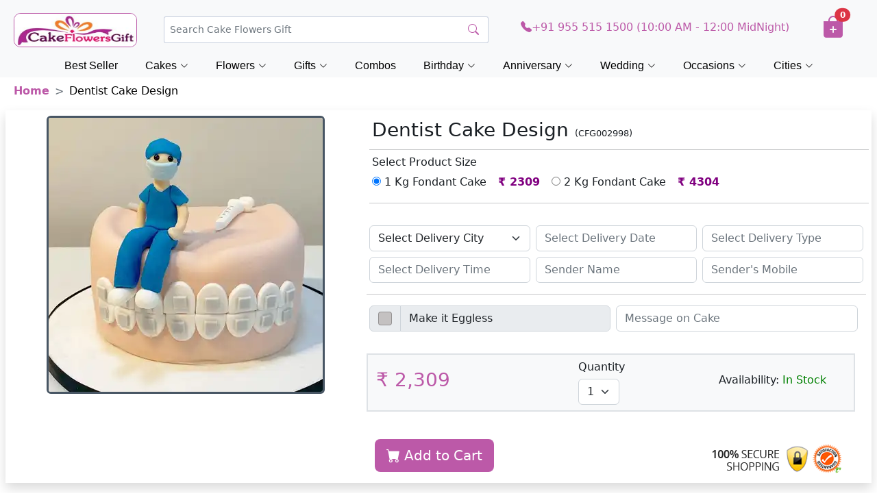

--- FILE ---
content_type: text/html; charset=UTF-8
request_url: https://www.cakeflowersgift.com/dentist-cake-design-cfg-2998
body_size: 29738
content:

<!DOCTYPE html>
<html lang="en" class="no-js">
<head>
<meta http-equiv="X-UA-Compatible" content="IE=edge">
<meta charset="UTF-8" />

<meta name="viewport" content="width=device-width, initial-scale=1.0"> 
<title>Order & Send Dentist Cake Design  Online Same Day from CakeFlowersGift.com</title>
<meta name="description" content="Order & Send Dentist Cake Design Online-CakeFlowersGift.com offers same day Dentist Cake Design Delivery in India at the best price and free shipping.
"/>
<meta name="p:domain_verify" content="39873742cbf94cb8a14ad18555e3bdca"/>
<meta name="google-site-verification" content="5KtUXEL5NtOJDja0Fjklrz8tj1mZSulDkcPHmgaRBzg" />
<meta name="msvalidate.01" content="7443325012F135C3826F9F4D48423037" />
<meta name="p:domain_verify" content="39873742cbf94cb8a14ad18555e3bdca"/>
<meta name="distribution" content="global">
<meta name="robots" content="index, follow" />
<meta name="Content-Language" content="EN" />
<meta name="geo.region" content="IN" />
<meta name="rating" content="Safe for Kids" />
<link rel="canonical" href="https://www.cakeflowersgift.com/dentist-cake-design-cfg-2998" />

<meta property="og:title" content="Order & Send Dentist Cake Design  Online Same Day from CakeFlowersGift.com" />
<meta property="og:type" content="product" />
<meta property="og:url" content="https://www.cakeflowersgift.com/dentist-cake-design-cfg-2998" />
<meta property="og:description" content="Order & Send Dentist Cake Design Online-CakeFlowersGift.com offers same day Dentist Cake Design Delivery in India at the best price and free shipping.
"/>
<meta property="og:site_name" content="CakeFlowersGift"/>
<meta property="og:image" content="https://www.cakeflowersgift.com/media/images/product/71508bfdb8f07c5ad566de09382ac558.webp" />
<meta property="og:image:url" content="https://www.cakeflowersgift.com/media/images/product/71508bfdb8f07c5ad566de09382ac558.webp" />
<meta property="og:image:width" content="400" />
<meta property="og:image:height" content="400" />
<meta property="product:price:currency" content="INR"/>

<meta name="twitter:card" content="summary" />
<meta name="twitter:title" content="Order & Send Dentist Cake Design  Online Same Day from CakeFlowersGift.com" />
<meta name="twitter:image" content="https://www.cakeflowersgift.com/media/images/product/71508bfdb8f07c5ad566de09382ac558.webp" />
<meta name="twitter:url" content="https://www.cakeflowersgift.com/dentist-cake-design-cfg-2998" />
<meta name="twitter:description" content="Order & Send Dentist Cake Design Online-CakeFlowersGift.com offers same day Dentist Cake Design Delivery in India at the best price and free shipping."/>
<meta name="twitter:site" content="@cakeflowersgift"/>
<meta name="twitter:creator" content="@cakeflowersgift"/>

<script type="application/ld+json">{
"@context": "http://schema.org",
"@type": "WebSite",
"url": "https://www.cakeflowersgift.com/",
"image": "https://www.cakeflowersgift.com/media/resources/images/logo.png",
"description": "Send Dentist Cake Design Online - CakeFlowersGift.com offers Dentist Cake Design Delivery in India on best price. Order Dentist Cake Design Online with Same Day Delivery & free shipping in India.",
"potentialAction": {
"@type": "SearchAction",
"target": "https://www.cakeflowersgift.com/find-items?search_prd={search_term}&search=",
"query-input": "required name=search_term"
}
}
</script>

<link href="https://www.cakeflowersgift.com/media/resources/images/favicon.png" rel="shortcut icon" type="image/x-icon">
<!-- Vendor CSS Files -->

<link href="https://www.cakeflowersgift.com/assets/vendor/bootstrap/css/bootstrap.min.css" rel="stylesheet">
<link href="https://www.cakeflowersgift.com/assets/vendor/bootstrap-icons/bootstrap-icons.css" rel="stylesheet">

<link href="https://www.cakeflowersgift.com/assets/vendor/swiper/swiper-bundle.min.css" rel="stylesheet">

<link rel="stylesheet" href="https://www.cakeflowersgift.com/assets/css/variables.css">
<link rel="stylesheet" href="https://www.cakeflowersgift.com/assets/css/header.css">
<link rel="stylesheet" href="https://www.cakeflowersgift.com/assets/css/footer.css">
<link rel="stylesheet" href="https://www.cakeflowersgift.com/assets/css/nav.css">


<!-- Template Main JS File -->
<script src="https://www.cakeflowersgift.com/assets/js/header.js" defer></script>
<script src="https://www.cakeflowersgift.com/assets/js/nav.js" defer></script>

<!-- Template back-to-top JS File -->
<script src="https://www.cakeflowersgift.com/assets/js/scroll-top.js" defer></script>

<link rel="stylesheet" href="https://www.cakeflowersgift.com/assets/css/product-page.css">

<!-- Global site tag (gtag.js) - Google Analytics -->

<script type="application/ld+json">
{
  "@context": "http://schema.org",
  "@type": "Organization",
  "name": "cakeflowersgift",
  "url": "https://www.cakeflowersgift.com",
  "sameAs": [
    "https://www.facebook.com/cakeflowersgift",
    "https://instagram.com/cakeflowersgift",
    "https://www.linkedin.com/company/cakeflowersgift",
    "https://twitter.com/cakeflowersgift",
    "https://plus.google.com/113851877126270047764"
  ]
}
</script>




<!-- Global site tag (gtag.js) - Google Analytics -->
<script async src="https://www.googletagmanager.com/gtag/js?id=UA-112746756-4"></script>
<script>
  window.dataLayer = window.dataLayer || [];
  function gtag(){dataLayer.push(arguments);}
  gtag('js', new Date());

  gtag('config', 'UA-112746756-4');
</script>
<style>
    
  .makeRed
  {
     border-color: red;
  }
  </style>

</head>
<body>

<style>
	.dropdown ul li {
		list-style: none;
	}

	.dropdown-menu {
		--bs-dropdown-link-active-bg: #fff;
		--bs-dropdown-border-width: 0px;
		min-width: 604px;
	}

	@media (min-width: 1001px) and (max-width: 1400px) {
		.dropdown-menu {
			min-width: 504px;
		}
	}



	.dropdown-item {
		width: 98%;
		border-radius: 20px;
	}
	
	
	
	/* Default for Desktop */
.custom-dropdown {
    right: 726px;
    top: 19px;
}


/* ============================
   TABLET (max-width: 1000px)
============================ */
@media screen and (max-width: 1000px) {
    .dropdown-menu {
        min-width: 374px;
    }
}

/* ============================
   MOBILE (max-width: 768px)
============================ */
@media screen and (max-width: 768px) {
    .custom-dropdown {
        right: 360px;
        top: 19px;
    }
}

/* ============================
   SMALL MOBILE (max-width: 740px)
============================ */
@media screen and (max-width: 400px) {
    .dropdown-menu {
        min-width: 325px;
    }

    .custom-dropdown {
        right: 310px;
        top: 19px;
    }
}

/* For Mobile (max width = 768px or adjust as you need) */

.live-results {
    max-height: 250px;     /* adjust height */
    overflow-y: auto;      /* enables scroll */
    border: 1px solid #e0e0e0;
    padding: 8px 10px;
    border-radius: 8px;
    background: #fff;
    margin-bottom: 8px;
}

/* Optional: nicer scrollbar */
.live-results::-webkit-scrollbar {
    width: 6px;
}
.live-results::-webkit-scrollbar-thumb {
    background: #c5c5c5;
    border-radius: 10px;
}
.live-results::-webkit-scrollbar-track {
    background: #f1f1f1;
}

</style>

<header class="px-2 pt-2 text-bg-light sticky-top">
	<div class="container-fluid">
		<div class="row text-md-center align-items-center">
			<div class="col-lg-2 col-md-3 col-3 text-start order-1 cfg-logo">
				<a href="/"><img src="/home-page-images/cfg-logo.png" alt="logo"></a>
			</div><!-- End Logo -->

			<div class="col-lg-5 col-md-4 col-3 ps-md-0 ps-4 pt-2 pt-md-3 py-md-0 order-2 text-md-start text-end">
				<!-- <a href="#!"> -->
				<div class="search-bar d-md-inline d-lg-block">
					<form class="search-form d-flex align-items-center" method="get" action="https://www.cakeflowersgift.com/find-items">
						<input type="text" name="search_prd" value="" onClick="document.getElementById('dropdown-content').style.display='block'"
							class="form-control form-control-lg form-control-a" placeholder="Search Cake Flowers Gift"
							autocomplete="off">
						<button type="submit" title="Search"><i class="bi bi-search" style="color:#BC59A8;"></i></button>
						<div class="dropdown custom-dropdown" >
							<div class="dropdown-menu mx-auto">



                <span class="poplularSearch">
								<div class="row">
									<div class="col-12 text-center">
										<b>Popular Search</b>
									</div>
								</div>
                                <!--<div class="row">
									<div class="col-6">
										<a class="dropdown-item" href="/new-year-gifts-online-delivery"><b><i class="bi bi-search"></i></b>&nbsp;&nbsp; New Year</a>
									</div>
									<div class="col-6">
										<a class="dropdown-item ms-2" href="/flowers-online-delivery"><i class="bi bi-search"></i>&nbsp;&nbsp; Flowers</a>
									</div>
								</div>-->
								<div class="row">
									<div class="col-6">
							            <a class="dropdown-item" href="/cakes-online-delivery"><i class="bi bi-search"></i>&nbsp;&nbsp; Cakes</a>
									</div>
										<div class="col-6">
										<a class="dropdown-item ms-2" href="/dry-fruits-online-delivery"><i class="bi bi-search"></i>&nbsp;&nbsp; Dry Fruits</a>
									</div>
								<!--	<div class="col-6">
										<a class="dropdown-item ms-2" href="/rakhi-gifts-online-delivery"><i class="bi bi-search"></i>&nbsp;&nbsp; Rakhi Gifts</a>
									</div>-->
								</div>
	
								<div class="row">
									<div class="col-6">
									    									<a class="dropdown-item " href="/teddy-bear-online-delivery"><i class="bi bi-search"></i>&nbsp;&nbsp;&nbsp; Teddy</a>

							            <!--<a class="dropdown-item" href="/friendship-day-gifts-online-delivery"><i class="bi bi-search"></i>&nbsp;&nbsp; Friendship Day</a>-->
									</div>
									<div class="col-6">
										<a class="dropdown-item ms-2" href="/birthday-gifts-online-delivery"><i class="bi bi-search"></i>&nbsp;&nbsp; Birthday Gifts</a>
									</div>
								</div>
								<div class="row">
									
									<div class="col-6">
										<a class="dropdown-item" href="/combination-gifts-online-delivery"><i class="bi bi-search"></i>&nbsp;&nbsp; Cakes and Flowers</a>
									</div>
									<div class="col-6">
										<a class="dropdown-item ms-2" href="/gifts-online-delivery"><i class="bi bi-search"></i>&nbsp;&nbsp; Gifts</a>
									</div>
								</div>

								<div class="row">
									<div class="col-6">
									    <a class="dropdown-item" href="/dry-fruits-online-delivery"><i class="bi bi-search"></i>&nbsp;&nbsp; Dry Fruits</a>
										
									</div>
									
									<div class="col-6">
										<a class="dropdown-item ms-2" href="/chocolates-online-delivery"><i class="bi bi-search"></i>&nbsp;&nbsp; Chocolates</a>
									</div>
								</div>

								<div class="row">
									
									<div class="col-6">
										<a class="dropdown-item" href="/anniversary-gifts-online-delivery"><i class="bi bi-search"></i>&nbsp;&nbsp; Anniversary Gifts</a>
									</div>
									<div class="col-6">
										<a class="dropdown-item ms-2" href="/personalized-gifts-online-delivery"><i class="bi bi-search"></i>&nbsp;&nbsp; Personalized Gifts</a>
									</div>
								</div>

								<div class="row">
									
									<div class="col-6">
									    	<a class="dropdown-item" href="/sweets-online-delivery"><i class="bi bi-search"></i>&nbsp;&nbsp; Sweets</a>
										</div>
									<div class="col-6">
										<a class="dropdown-item ms-2" href="/fresh-fruits-online-delivery"><i class="bi bi-search"></i>&nbsp;&nbsp; Fruits</a>
									</div>
								</div>
								
								</span>

							

								<!--<div class="row">
									
									<div class="col-6">
										<a class="dropdown-item" href="/dry-fruits-online-delivery"><i class="bi bi-search"></i>&nbsp;&nbsp; Dry Fruits</a>
									</div>
                                    <div class="col-6">
										<a class="dropdown-item ms-2" href="/new-year-gifts-online-delivery"><i class="bi bi-search"></i>&nbsp;&nbsp; New Year</a>
									</div>
								</div>-->
								

							</div>
						</div>
					</form>
				</div>

				<nav class="header-nav ms-auto">
					<ul class="d-flex align-items-center">
						<li class="nav-item d-block d-md-none pt-2" style="font-size:1.3rem;">
							<h6 class="nav-link nav-icon search-bar-toggle pt-1">
								<i class="bi bi-search" style="color:#BC59A8;"></i>
							</h6>
						</li><!-- End Search Icon-->
					</ul>

				</nav>
				<!-- </a>  -->
			</div><!-- End Search Bar -->

			<!-- <div class="col-lg-2 d-none d-md-none d-lg-inline order-md-3">
				<a href="/same-day-gifts-online-delivery">
					<h6 style="color:#BC59A8;"><i class="bi bi-truck"></i>
						<span>Same Day Delivery</span>
					</h6>
				</a>
			</div> -->

			<div class="col-lg-4 d-none d-md-none d-lg-inline text-center order-3">
				<h6><a href="tel:919555151500" style="color:#BC59A8;"><i class="bi bi-telephone-fill"></i>+91 955 515 1500 (10:00 AM - 12:00 MidNight)</a></h6>
			</div>

			<div class="col-2 col-md-2 d-md-block d-block d-lg-none text-md-end text-center order-3">
				<h6 class="pt-1" style="font-size:1.5rem;"><a href="tel:919555151500" style="color:#BC59A8;"><i class="bi bi-telephone-fill"></i></a></h6>
			</div>

			<div class="col-lg-1 col-md-2 col-4 order-4 shopping-cart text-md-center text-start">
				<button type="button" class="btn position-relative" style="margin-left:-15px;>
					<a href="https://www.cakeflowersgift.com/cart-checkout">
						<h2 class="ps-2" style="color:#BC59A8;"><i class="bi bi-bag-plus-fill"></i></h2>
						<span class="position-absolute translate-middle badge rounded-pill bg-danger" style="top: 7px; left:50px;">
							0						</span>
					</a>
				</button>
			</div>

		</div>
	</div>

	<!-- navbar starts (navbar added to header section for sticky top function) -->
	<nav id="navbar" class="navbar justify-content-center">
		<ul>
			<!--<li class="dropdown"><a href="/mothers-day-gifts-online-delivery"><span>Mother's Day</span> <i class="bi bi-chevron-down dropdown-indicator"></i></a>
				<ul>
					<li><a href="/mothers-day-gifts-online-delivery">Mother's Day Gifts</a></li>
					<li><a href="/mothers-day-flowers-online-delivery">Mother's Day Flowers</a></li>
					<li><a href="/mothers-day-chocolates-online-delivery">Mother's Day Chocolates</a></li>
					<li><a href="/mothers-day-cakes-online-delivery">Mother's Day Cakes</a></li>
					<li><a href="/mothers-day-apparels-and-accessories-online-delivery">Mother's Day Apparels</a></li>
					<li> <a href="/mothers-day-fresh-fruits-online-delivery">Mother's Day Fresh Fruits</a></li>
				</ul>
			</li>-->

		<!--	<li class="dropdown"><a href="/fathers-day-gifts-online-delivery"><span>Father's Day</span> <i class="bi bi-chevron-down dropdown-indicator"></i></a>
				<ul>
					<li><a href="/fathers-day-gifts-online-delivery">Father's Day Gifts</a></li>
					<li><a href="/fathers-day-flowers-online-delivery">Father's Day Flowers</a></li>
					<li><a href="/fathers-day-cakes-online-delivery">Father's Day Cakes</a></li>
					<li><a href="/fathers-day-chocolates-online-delivery">Father's Day Chocolates</a></li>
					<li><a href="/fathers-day-fresh-fruits-online-delivery">Father's Day Fresh Fruits</a></li>
					<li><a href="/fathers-day-personalized-gifts-online-delivery">Fathers Day Personalized Gifts</a></li>
				</ul>
			</li>
-->
			<!--<li class="dropdown"><a href="/valentine-day-gifts-online-delivery"><span>Valentine's Day</span> <i class="bi bi-chevron-down dropdown-indicator"></i></a>
				<ul>
					<li><a href="/valentine-day-gifts-online-delivery">Valentine Day Gifts</a></li>
					<li><a href="/valentine-day-cakes-online-delivery">Valentine Day Cakes</a></li>
					<li><a href="/valentine-day-chocolates-online-delivery">Valentine Day Chocolate</a></li>
					<li><a href="/valentine-day-flowers-online-delivery">Valentine Day Flowers</a></li>
					<li><a href="/valentine-day-teddy-bear-online-delivery">Valentine Day Teddy Bear</a></li>
					<li><a href="/valentine-day-combos-online-delivery">Valentine Day Combos</a></li>
					<li><a href="/valentine-day-roses-online-delivery">Valentine Day Roses</a></li>

				</ul>
			</li>
-->
<!--<li class="dropdown megamenu"><a href="valentine-week-gifts-online-delivery"><span>Valentine Week</span> <i class="bi bi-chevron-down dropdown-indicator"></i></a>
				<ul style="width: 40%; left:10vw;">
					<li>
						
			
			
					<a href="/valentine-day-gifts-online-delivery">Valentine Day</a>
					<a href="/valentine-rose-day-gifts-online-delivery">Valentine Rose Day</a>
					<a href="/valentine-propose-day-gifts-online-delivery">Valentine Propose Day</a>
					<a href="/valentine-chocolate-day-gifts-online-delivery">Valentine Chocolate Day</a>
					<a href="/valentine-teddy-day-gifts-online-delivery">Valentine Teddy Day</a>
					<a href="/valentine-promise-day-gifts-online-delivery">Valentine Promise Day</a>
					<a href="/valentine-hug-day-gifts-online-delivery">Valentine Hug Day</a>
					<a href="/valentine-kiss-day-gifts-online-delivery">Valentine Kiss Day</a>
					</li>
					<li>
					    					<a href="/valentine-day-gifts-online-delivery">Valentine Day Gifts</a>
					<a href="/valentine-day-flowers-online-delivery">Valentine Day Flowers</a>
					<a href="/valentine-day-cakes-online-delivery">Valentine Day Cakes</a>
					<a href="/valentine-day-combos-online-delivery">Valentine Day Combos</a>
					<a href="/valentine-day-chocolates-online-delivery">Valentine Day Chocolates</a>
					<a href="/valentine-day-roses-online-delivery">Valentine Day Roses</a>
					<a href="/valentine-day-teddy-bear-online-delivery">Valentine Day Teddy Bear</a>
					<a href="/valentine-week-gifts-online-delivery">Valentine Week Gifts</a>
					</li>
				</ul>
			</li>-->

			
            <!--<li class="dropdown"><a href="/new-year-gifts-online-delivery"><span>New Year </span> <i class="bi bi-chevron-down dropdown-indicator"></i></a>
				<ul>
				    <li><a href="/new-year-gifts-online-delivery">New Year Gifts</a> </li>
					<li><a href="/new-year-cakes-online-delivery">New Year Cakes</a> </li>
					<li><a href="/new-year-flowers-online-delivery">New Year Flowers</a></li>
					<li><a href="/new-year-chocolates-online-delivery">New Year Chocolates</a></li>
					<li><a href="/new-year-cards-online-delivery">New Year Greetings</a></li>
				</ul>
			</li>-->
			

			<!--<li><a class="nav-link scrollto" href="/karwa-chauth-gifts-online-delivery">Karwa Chauth</a></li>-->
		<!--	<li class="dropdown"><a href="/christmas-gifts-online-delivery"><span>Christmas </span> <i class="bi bi-chevron-down dropdown-indicator"></i></a>
				<ul>
				    <li><a href="/christmas-gifts-online-delivery">Christmas Gifts</a> </li>
					<li><a href="/christmas-cakes-online-delivery">Christmas Cakes</a> </li>
					<li><a href="/christmas-flowers-online-delivery">Christmas Flowers</a></li>
				</ul>
			</li>-->
			<!--<li class="dropdown"><a href="/new-year-gifts-online-delivery"><span>New Year </span> <i class="bi bi-chevron-down dropdown-indicator"></i></a>
				<ul>
				    <li><a href="/new-year-gifts-online-delivery">New Year Gifts</a> </li>
					<li><a href="/new-year-cakes-online-delivery">New Year Cakes</a> </li>
					<li><a href="/new-year-flowers-online-delivery">New Year Flowers</a></li>
					<li><a href="/new-year-chocolates-online-delivery">New Year Chocolates</a></li>
					<li><a href="/new-year-cards-online-delivery">New Year Greetings</a></li>
				</ul>
			</li>-->
		<!--	<li class="dropdown"><a href="/mothers-day-gifts-online-delivery"><span>Mother's Day</span> <i class="bi bi-chevron-down dropdown-indicator"></i></a>
				<ul>
					<li><a href="/mothers-day-gifts-online-delivery">Mother's Day Gifts</a></li>
					<li><a href="/mothers-day-flowers-online-delivery">Mother's Day Flowers</a></li>
					<li><a href="/mothers-day-chocolates-online-delivery">Mother's Day Chocolates</a></li>
					<li><a href="/mothers-day-cakes-online-delivery">Mother's Day Cakes</a></li>
					<li><a href="/mothers-day-apparels-and-accessories-online-delivery">Mother's Day Apparels</a></li>
					<li> <a href="/mothers-day-fresh-fruits-online-delivery">Mother's Day Fresh Fruits</a></li>
				</ul>
			</li>-->
			<!-- <li class="dropdown"><a href="/rakhi-gifts-online-delivery"><span>Rakhi </span> <i class="bi bi-chevron-down dropdown-indicator"></i></a>
				<ul>
					<li><a href="/rakhi-gifts-online-delivery">Rakhi Gifts</a></li>
					<li><a href="/rakhi-chocolates-online-delivery">Rakhi Chocolates</a> </li>
					<li><a href="/rakhi-dry-fruits-online-delivery">Rakhi Dry Fruits</a></li>
					<li><a href="/rakhi-sweets-online-delivery">Rakhi Sweets</a></li>
					<li><a href="/kids-rakhi-online-delivery">Kids Rakhi</a> </li>
					<li><a href="/rakhi-thali-online-delivery">Rakhi Thali</a> </li>
					<li><a href="/rakhi-cakes-online-delivery">Rakhi Cakes</a> </li>
				</ul>
			</li> -->
		<!--	<li class="dropdown"><a href="/friendship-day-gifts-online-delivery"><span>Friendship Day </span> <i class="bi bi-chevron-down dropdown-indicator"></i></a>
				<ul>
					<li><a href="/friendship-day-gifts-online-delivery">Friendship Day Gifts</a></li>
					<li><a href="/friendship-day-band-online-delivery">Friendship Day Band</a> </li>
					<li><a href="/friendship-day-greetings-online-delivery">Friendship Day Greetings</a></li>
					<li><a href="/friendship-day-flowers-online-delivery">Friendship Day Flowers</a></li>
				</ul>
			</li> -->
		<!--	<li class="dropdown"><a href="/diwali-gifts-online-delivery"><span>Diwali</span> <i class="bi bi-chevron-down dropdown-indicator"></i></a>
				<ul>
					<li><a href="/diwali-gifts-online-delivery">Diwali Gifts</a></li>
					<li><a href="/diwali-sweets-online-delivery">Diwali Sweets</a></li>
					<li><a href="/diwali-dry-fruits-online-delivery">Diwali Dry Fruits</a></li>
					<li><a href="/diwali-chocolates-online-delivery">Diwali Chocolates</a></li>
					<li><a href="/diwali-combo-gifts-online-delivery">Diwali Combos</a></li>
					<li><a href="/diwali-diyas-online-delivery">Diwali Diyas</a></li>
					<li><a href="/diwali-greeting-cards-online-delivery">Diwali Greetings</a></li>
					<li><a href="/diwali-idols-online-delivery">Diwali Idols</a></li>
					<li><a href="/diwali-cakes-online-delivery">Diwali Cakes</a></li>
				</ul>
			</li>-->
			<li><a class="nav-link scrollto" href="/best-seller-gifts-online-delivery">Best Seller</a></li>
			

			<!---->

			<!--<li class="dropdown megamenu"><a href="https://www.cakeflowersgift.com/valentine-day-gifts-online-delivery"><span>Valentine's Day</span> <i class="bi bi-chevron-down dropdown-indicator"></i></a>
				<ul style="width: 30%; left:10vw;">
					<li>
						<span style="font-size: 15px; font-weight: bold; margin-bottom: 10px; padding-left:20px;">Valentine Week Gifts</span>
						<a href="/valentine-day-gifts-online-delivery">Valentine's Day - 14 Feb</a>
						<a href="/valentine-rose-day-gifts-online-delivery">Rose Day - 07 Feb</a>
						<a href="/valentine-propose-day-gifts-online-delivery">Propose Day - 08 Feb</a>
						<a href="/valentine-chocolate-day-gifts-online-delivery">Chocolate Day - 09 Feb</a>
						<a href="/valentine-teddy-day-gifts-online-delivery">Teddy Day - 10 Feb</a>
						<a href="/valentine-promise-day-gifts-online-delivery">Promise Day - 11 Feb</a>
						<a href="/valentine-hug-day-gifts-online-delivery">Hug Day - 12 Feb</a>
						<a href="/valentine-kiss-day-gifts-online-delivery">Kiss Day - 13 Feb</a>
					</li>
					<li>
						<span style="font-size: 15px; font-weight: bold; margin-bottom: 10px; padding-left:20px;">Valentine's Day Gift Ideas</span>
						<a href="/valentine-day-roses-online-delivery">Valentine Roses</a>
						<a href="/valentine-day-flowers-online-delivery">Valentine Flowers</a>
						<a href="/valentine-day-chocolates-online-delivery">Valentine Chocolate</a>
						<a href="/valentine-day-combos-online-delivery">Valentine Combos</a>
						<a href="/valentine-day-cakes-online-delivery">Valentine Cakes</a>
						<a href="/soft-toys-online-delivery">Valentine Soft Toys</a>
					</li>
				</ul>
			</li>-->

			<li class="dropdown megamenu"><a href="https://www.cakeflowersgift.com/cakes-online-delivery"><span>Cakes</span> <i class="bi bi-chevron-down dropdown-indicator"></i></a>
				<ul style="width: 80%; left:10vw;">
					<li>
						<span style="font-size: 15px; font-weight: bold; margin-bottom: 10px; padding-left:20px;">By Occasion</span>
						<a href="/cakes-online-delivery">All Cakes</a>
						<a href="/anniversary-cakes-online-delivery">Anniversary Cakes</a>
						<a href="/birthday-cakes-online-delivery">Birthday Cakes</a>
						<a href="/retirement-cakes-online-delivery">Retirement Cakes</a>
						<a href="/wedding-cakes-online-delivery">Wedding Cakes</a>
						<a href="/1st-anniversary-cakes-online-delivery">1st Anniversary Cakes</a>
						<a href="/1st-birthday-cakes-online-delivery">1st Birthday Cakes</a>
						<a href="/1st-month-birthday-cakes-online-delivery">1st Month Birthday Cakes</a>
						<a href="/25th-anniversary-cakes-online-delivery">25th Anniversary Cakes</a>
						<a href="/50th-anniversary-cakes-online-delivery">50th Anniversary Cakes</a>
					</li>
					<li>
						<span style="font-size: 15px; font-weight: bold; margin-bottom: 10px; padding-left:20px;">By Type</span>
						<a href="/eggless-cakes-online-delivery">Eggless Cakes</a>
						<a href="/photo-cakes-online-delivery">Photo Cakes</a>
						<a href="/tier-cakes-online-delivery">Tier Cakes</a>
						<a href="/alphabet-cakes-online-delivery">Alphabet Cakes</a>
						<a href="/barbie-doll-cakes-online-delivery">Barbie Cakes</a>
						<a href="/car-cakes-online-delivery">Car Cakes</a>
						<a href="/cat-cakes-online-delivery">Cat Cakes</a>
						<a href="/designer-cakes-online-delivery">Designer Cakes</a>
						<a href="/dog-birthday-cakes-online-delivery">Dog Birthday Cakes</a>
						<a href="/five-star-cakes-online-delivery">Five Star Cakes</a>
						<a href="/fondant-cakes-online-delivery">Fondant Cakes</a>
						<a href="/football-cakes-online-delivery">Football Cakes</a>
						<a href="/gym-cakes-online-delivery">Gym Cakes</a>
						<a href="/heart-shape-cakes-online-delivery">Heart Shape Cakes</a>
						<a href="/ibaco-cakes-online-delivery">Ibaco Cakes</a>
						<a href="/mickey-mouse-cakes-online-delivery">Mickey Mouse Cakes</a>
						<a href="/midnight-cakes-online-delivery">Midnight Cakes</a>
						<a href="/number-cakes-online-delivery">Number Cakes</a>
						<a href="/pinata-cakes-online-delivery">Pinata Cakes</a>
						<a href="/princess-cakes-online-delivery">Princess Cakes</a>
						<a href="/rabbit-cakes-online-delivery">Rabbit Cakes</a>
						<a href="/step-cakes-online-delivery">Step Cakes</a>
						<a href="/teenage-cakes-online-delivery">Teenage Cakes</a>
						<a href="/unicorn-cakes-online-delivery">Unicorn Cakes</a>
					</li>
					<li>
						<span style="font-size: 15px; font-weight: bold; margin-bottom: 10px; padding-left:20px;">By Flavor</span>
						<a href="/blackforest-cakes-online-delivery">Blackforest Cakes</a>
						<a href="/butterscotch-cakes-online-delivery">Butterscotch Cakes</a>
						<a href="/chocochip-cakes-online-delivery">Chocochip Cakes</a>
						<a href="/chocolate-cakes-online-delivery">Chocolate Cake</a>
						<a href="/death-by-chocolate-cakes-online-delivery">Death By Chocolate Cakes</a>
						<a href="/ferrero-rocher-cakes-online-delivery">Ferrero Rocher Cakes</a>
						<a href="/gulab-jamun-cakes-online-delivery">Gulab Jamun Cakes</a>
						<a href="/kit-kat-cakes-online-delivery">Kit Kat Cakes</a>
						<a href="/mango-cakes-online-delivery">Mango Cakes</a>
						<a href="/oreo-cakes-online-delivery">Oreo Cakes</a>
						<a href="/pineapple-cakes-online-delivery">Pineapple Cakes</a>
						<a href="/rasgulla-cakes-online-delivery">Rasgulla Cakes</a>
						<a href="/red-velvet-cakes-online-delivery">Red Velvet Cakes</a>
						<a href="/strawberry-cakes-online-delivery">Strawberry Cakes</a>
						<a href="/truffle-cakes-online-delivery">Truffle Cakes</a>
						<a href="/vanilla-cakes-online-delivery">Vanilla Cakes</a>
						<a href="/whiteforest-cakes-online-delivery">Whiteforest Cakes</a>
					</li>
					<li>
						<span style="font-size: 15px; font-weight: bold; margin-bottom: 10px; padding-left:20px;">By Relation</span>
						<a href="/cakes-for-bhabhi-online-delivery">Cakes for Bhabhi</a>
						<a href="/cakes-for-boyfriend-online-delivery">Cakes for Boyfriend</a>
						<a href="/cakes-for-boys-online-delivery">Cakes for Boys</a>
						<a href="/cakes-for-brother-online-delivery">Cakes for Brother</a>
						<a href="/cakes-for-daughter-online-delivery">Cakes for Daughter</a>
						<a href="/cakes-for-family-online-delivery">Cakes for Family</a>
						<a href="/cakes-for-father-online-delivery">Cakes for Father</a>
						<a href="/cakes-for-girlfriend-online-delivery">Cakes for Girlfriend</a>
						<a href="/cakes-for-girls-online-delivery">Cakes for Girls</a>
						<a href="/cakes-for-husband-online-delivery">Cakes for Husband</a>
						<a href="/cakes-for-kids-online-delivery">Cakes for Kids</a>
						<a href="/cakes-for-mother-online-delivery">Cakes for Mother</a>
						<a href="/cakes-for-sister-online-delivery">Cakes for Sister</a>
						<a href="/cakes-for-son-online-delivery">Cakes for Son</a>
						<a href="/cakes-for-wife-online-delivery">Cakes for Wife</a>
					</li>
					<li>
						<span style="font-size: 15px; font-weight: bold; margin-bottom: 10px; padding-left:20px;">By Price</span>
						<a href="/cakes-under-500-online-delivery">Cakes Under 500</a>
						<a href="/cakes-under-1000-online-delivery">Cakes Under 1000</a>
						<a href="/cakes-under-1500-online-delivery">Cakes Under 1500</a>
						<a href="/half-kg-cakes-online-delivery">1/2 Kg Cakes</a>
						<a href="/1-kg-cakes-online-delivery">1 Kg Cakes</a>
						<a href="/2-kg-cakes-online-delivery">2 Kg Cakes</a>
					</li>
				</ul>
			</li>

			<li class="dropdown megamenu"><a href="https://www.cakeflowersgift.com/flowers-online-delivery"><span>Flowers</span> <i class="bi bi-chevron-down dropdown-indicator"></i></a>
				<ul style="width: 50%; left:10vw;">
					<li>
						<span style="font-size: 15px; font-weight: bold; margin-bottom: 10px; padding-left:20px;">By Occasion</span>
						<a href="/flowers-online-delivery">All Flowers</a>
						<a href="/midnight-flowers-online-delivery">Birthday Flowers</a>
						<a href="/midnight-flowers-online-delivery">Anniversary Flowers</a>
						<a href="/midnight-flowers-online-delivery">Wedding Flowers</a>
						<a href="/midnight-flowers-online-delivery">Midnight Flowers</a>
						<a href="/midnight-flowers-online-delivery">Valentine Flowers</a>
					</li>
					<li>
						<span style="font-size: 15px; font-weight: bold; margin-bottom: 10px; padding-left:20px;">By Type</span>
						<a href="/roses-online-delivery">Roses</a>
						<a href="/anthurium-online-delivery">Anthurium Flower</a>
						<a href="/carnation-online-delivery">Carnation</a>
						<a href="/gerbera-online-delivery">Gerbera</a>
						<a href="/lily-online-delivery">Lily</a>
						<a href="/mixed-roses-online-delivery">Mixed Roses</a>
						<a href="/orchid-online-delivery">Orchid</a>
					</li>
					<li>
						<span style="font-size: 15px; font-weight: bold; margin-bottom: 10px; padding-left:20px;">By Color</span>
						<a href="/red-roses-online-delivery">Red Roses</a>
						<a href="/pink-roses-online-delivery">Pink Roses</a>
						<a href="/yellow-roses-online-delivery">Yellow Roses</a>
						<a href="/white-roses-online-delivery">White Roses</a>
					</li>
				</ul>
			</li>

			<li class="dropdown megamenu"><a href="https://www.cakeflowersgift.com/gifts-online-delivery"><span>Gifts</span> <i class="bi bi-chevron-down dropdown-indicator"></i></a>
				<ul style="width: 70%; left:10vw;">
					<li>
						<span style="font-size: 15px; font-weight: bold; margin-bottom: 10px; padding-left:20px;">By Occasion</span>
						<a href="/gifts-online-delivery">All Gifts</a>
						<a href="/birthday-gifts-online-delivery">Birthday Gifts</a>
						<a href="/anniversary-gifts-online-delivery">Anniversary Gifts</a>
						<a href="/wedding-gifts-online-delivery">Wedding Gifts</a>
						<a href="/i-am-sorry-gifts-online-delivery">I am Sorry Gifts</a>
						<a href="/retirement-gifts-online-delivery">Retirement Gifts</a>
						<a href="/congratulation-gifts-online-delivery">Congratulation Gifts</a>
						<a href="/thanks-giving-gifts-online-delivery">Thanks Giving Gifts</a>
						<a href="/get-well-soon-gifts-online-delivery">Get Well Soon Gifts</a>
						<a href="/miss-you-gifts-online-delivery">Miss You Gifts</a>
					</li>
					<li>
						<span style="font-size: 15px; font-weight: bold; margin-bottom: 10px; padding-left:20px;">By Type</span>
						<a href="/best-seller-gifts-online-delivery">Most Selling</a>
						<a href="/chocolates-online-delivery">Chocolates</a>
						<a href="/teddy-bear-online-delivery">Teddy Bear</a>
						<a href="/sweets-online-delivery">Sweets</a>
						<a href="/dry-fruits-online-delivery">Dry Fruits</a>
						<a href="/fresh-fruits-online-delivery">Fresh Fruits</a>
						<a href="/personalized-gifts-online-delivery">Personalized Gifts</a>
						<a href="/greeting-cards-online-delivery">Greeting Cards</a>
						<a href="/corporate-gifts-online-delivery">Corporate Gifts</a>
						<a href="/midnight-gifts-online-delivery">Midnight Gifts</a>
						<a href="/same-day-gifts-online-delivery">Same Day Gifts</a>
						<a href="/soft-toys-online-delivery">Soft Toys</a>
					</li>
					<li>
						<span style="font-size: 15px; font-weight: bold; margin-bottom: 10px; padding-left:20px;">By Relation</span>
						<a href="/gifts-for-bhabhi-online-delivery">Gifts for Bhabhi</a>
						<a href="/gifts-for-boy-friend-online-delivery">Gifts for Boyfriend</a>
						<a href="/gifts-for-daughter-online-delivery">Gifts for Daughter</a>
						<a href="/gifts-for-father-online-delivery">Gifts for Father</a>
						<a href="/gifts-for-girl-friend-online-delivery">Gifts for Girlfriend</a>
						<a href="/gifts-for-her-online-delivery">Gifts for Her</a>
						<a href="/gifts-for-him-online-delivery">Gifts for Him</a>
						<a href="/gifts-for-husband-online-delivery">Gifts for Husband</a>
						<a href="/gifts-for-mother-online-delivery">Gifts for Mother</a>
						<a href="/gifts-for-son-online-delivery">Gifts for Son</a>
						<a href="/gifts-for-wife-online-delivery">Gifts for Wife</a>
					</li>
					<li>
						<span style="font-size: 15px; font-weight: bold; margin-bottom: 10px; padding-left:20px;">By Price</span>
						<a href="/gifts-under-500-online-delivery">Gifts Under 500</a>
						<a href="/gifts-under-1000-online-delivery">Gifts Under 1000</a>
						<a href="/gifts-under-1500-online-delivery">Gifts Under 1500</a>
						<a href="/gifts-under-2000-online-delivery">Gifts Under 2000</a>
					</li>
				</ul>
			</li>

			<li><a class="nav-link scrollto" href="/combination-gifts-online-delivery">Combos</a></li>

			<li class="dropdown"><a href="/birthday-gifts-online-delivery"><span>Birthday</span> <i class="bi bi-chevron-down dropdown-indicator"></i></a>
				<ul>
					<li><a href="/birthday-cakes-online-delivery">Birthday Cakes</a></li>
					<li><a href="/birthday-gifts-online-delivery">Birthday Gifts</a></li>
					<li><a href="/birthday-flowers-online-delivery">Birthday Flowers</a></li>
					<li><a href="/1st-month-birthday-cakes-online-delivery">1st Month Birthday Cakes</a></li>
					<li><a href="/1st-birthday-cakes-online-delivery">1st Birthday Cakes</a></li>
				</ul>
			</li>

			<li class="dropdown"><a href="/anniversary-gifts-online-delivery"><span>Anniversary</span> <i class="bi bi-chevron-down dropdown-indicator"></i></a>
				<ul>
					<li><a href="/anniversary-flowers-online-delivery">Anniversary Flowers</a></li>
					<li><a href="/anniversary-cakes-online-delivery">Anniversary Cakes</a></li>
					<li><a href="/anniversary-gifts-online-delivery">Anniversary Gifts</a></li>
					<li><a href="/1st-anniversary-cakes-online-delivery">1st Anniversary Cakes</a></li>
					<li><a href="/25th-anniversary-cakes-online-delivery">25th Anniversary Cakes</a></li>
					<li><a href="/50th-anniversary-cakes-online-delivery">50th Anniversary Cakes</a></li>
				</ul>
			</li>

			<li class="dropdown"><a href="/wedding-gifts-online-delivery"><span>Wedding</span> <i class="bi bi-chevron-down dropdown-indicator"></i></a>
				<ul>
					<li><a href="/wedding-flowers-online-delivery">Wedding Flowers</a></li>
					<li><a href="/wedding-cakes-online-delivery">Wedding Cakes</a></li>
					<li><a href="/wedding-gifts-online-delivery">Wedding Gifts</a></li>
				</ul>
			</li>

			<li class="dropdown megamenu"><a href="/occasions-gifts-online-delivery"><span>Occasions</span> <i class="bi bi-chevron-down dropdown-indicator"></i></a>
				<ul style="width: 60%; left:30vw;">
					<li>
						<span style="font-size: 15px; font-weight: bold; margin-bottom: 10px; padding-left:20px;">Upcoming Occasion</span>
						
							<a href="/holi-gifts-online-delivery">Holi - 4th Mar</a><a href="/womens-day-gifts-online-delivery">Women's Day - 8th Mar</a><a href="/easter-gifts-online-delivery">Easter - 5th Apr</a><a href="/mothers-day-gifts-online-delivery">Mother's Day - 10th May</a><a href="/fathers-day-gifts-online-delivery">Father's Day - 21st Jun</a><a href="/friendship-day-gifts-online-delivery">Friendship Day - 3rd Aug</a><a href="/rakhi-gifts-online-delivery">Rakhi - 28th Aug</a><a href="/karwa-chauth-gifts-online-delivery">Karwa Chauth - 8th Oct</a><a href="/diwali-gifts-online-delivery">Diwali - 8th Nov</a><a href="/bhai-dooj-gifts-online-delivery">Bhai Dooj - 10th Nov</a><a href="/christmas-gifts-online-delivery">Christmas - 25th Dec</a><a href="/new-year-gifts-online-delivery">New Year - 31st Dec</a></li>

						
						
						<!--<a href="/makar-sankranti-gifts-online-delivery">Makar Sankranti - 14 January</a>-->
						<!--<a href="/valentine-day-gifts-online-delivery">Valentine's Day - 14 February</a>
						<a href="/valentine-rose-day-gifts-online-delivery">Rose Day - 07 February</a>
						<a href="/valentine-propose-day-gifts-online-delivery">Propose Day - 08 February</a>
						<a href="/valentine-chocolate-day-gifts-online-delivery">Chocolate Day - 09 February</a>
						<a href="/valentine-teddy-day-gifts-online-delivery">Teddy Day - 10 February</a>
						<a href="/valentine-promise-day-gifts-online-delivery">Promise Day - 11 February</a>
						<a href="/valentine-hug-day-gifts-online-delivery">Hug Day - 12 February</a>
						<a href="/valentine-kiss-day-gifts-online-delivery">Kiss Day - 13 February</a>-->
						
						<!--<a href="/mothers-day-gifts-online-delivery">Mother's Day - May 12</a>-->
      <!--                  <a href="/fathers-day-gifts-online-delivery">Father's Day - Jun 16</a>-->
                        <!-- <a href="/eid-gifts-gifts-online-delivery">Eid-Ul-Zuha - Jun 16</a> -->
                        <!-- <a href="/parents-day-gifts-online-delivery">Parent's Day - Jul 28</a> 
                        <a href="/friendship-day-gifts-online-delivery">Friendship Day - Aug 4</a>-->
                       <!-- <a href="/rakhi-gifts-online-delivery">Rakhi - Aug 19</a>-->
                        <!--<a href="/karwa-chauth-gifts-online-delivery">Karwa Chauth - Oct 20</a>-->
                        <!--<a href="/diwali-gifts-online-delivery">Diwali - Nov 01</a>-->
                        <!--<a href="/bhai-dooj-gifts-online-delivery">Bhai Dooj - Nov 03</a>-->
                        <!--<a href="/christmas-gifts-online-delivery">Christmas - Dec 25</a>-->
						<!--<a href="/diwali-gifts-online-delivery">Diwali - Nov 12</a>
						<a href="/bhai-dooj-gifts-online-delivery">Bhai Dooj - Nov 15</a>-->
					

	
					<li>
						<span style="font-size: 15px; font-weight: bold; margin-bottom: 10px; padding-left:20px;">All Occasion</span>
						<a href="/new-year-gifts-online-delivery">New Year</a>
						<a href="/friendship-day-gifts-online-delivery">Friendship Day</a>
						<a href="/valentine-day-gifts-online-delivery">Valentine Day</a>
						<a href="/valentine-week-gifts-online-delivery">Valentine Week</a>
						<a href="/valentine-rose-day-gifts-online-delivery">Valentine Rose Day</a>
						<a href="/valentine-propose-day-gifts-online-delivery">Valentine Propose Day</a>
						<a href="/valentine-chocolate-day-gifts-online-delivery">Valentine Chocolate Day</a>
						<a href="/valentine-teddy-day-gifts-online-delivery">Valentine Teddy Day</a>
						<a href="/valentine-promise-day-gifts-online-delivery">Valentine Promise Day</a>
						<a href="/valentine-hug-day-gifts-online-delivery">Valentine Hug Day</a>
						<a href="/valentine-kiss-day-gifts-online-delivery">Valentine Kiss Day</a>
						<a href="/fathers-day-gifts-online-delivery">Father's Day</a>
						<a href="/mothers-day-gifts-online-delivery">Mother's Day</a>
						<a href="/womens-day-gifts-online-delivery">Women's Day</a>
						<a href="/childrens-day-gifts-online-delivery">Children Day</a>
						<a href="/teachers-day-gifts-online-delivery">Teacher's Day</a>
						<a href="/easter-gifts-online-delivery">Easter</a>
					</li>
					<li>
						<span style="font-size: 15px; font-weight: bold; margin-bottom: 10px; padding-left:20px;">By Festivals</span>
						<a href="/diwali-gifts-online-delivery">Diwali</a>
						<a href="/bhai-dooj-gifts-online-delivery">Bhai Dooj</a>
						<a href="/dhanteras-gifts-online-delivery">Dhanteras</a>
						<a href="/rakhi-gifts-online-delivery">Rakhi</a>
						<a href="/christmas-gifts-online-delivery">Christmas</a>
						<a href="/onam-gifts-online-delivery">Onam</a>
						<a href="/makar-sankranti-gifts-online-delivery">Makar Sankranti</a>
						<a href="/janmashtami-gifts-online-delivery">Janamashtami</a>
						<a href="/durga-puja-gifts-online-delivery">Durga Puja</a>
						<a href="/navratri-gifts-online-delivery">Navratri</a>
						<a href="/gudi-padwa-gifts-online-delivery">Gudi Padwa</a>
						<a href="/lohri-gifts-online-delivery">Lohri</a>
						<a href="/dussehra-gifts-online-delivery">Dussehra</a>
						<a href="/karwa-chauth-gifts-online-delivery">Karwa Chauth</a>
						<a href="/ganesh-chaturthi-gifts-online-delivery">Ganesh Chaturthi</a>
						<a href="/baisakhi-gifts-online-delivery">Baisakhi</a>
						<a href="/holi-gifts-online-delivery">Holi</a>
					</li>
				</ul>
			</li>

			<li class="dropdown megamenu"><a href="/send-valentine-day-gifts-to-your-city"><span>Cities</span> <i class="bi bi-chevron-down dropdown-indicator"></i></a>
				<ul style="width: 80%; left:20vw;">
				    <li>
<span style="font-size: 15px; font-weight: bold; margin-bottom: 10px; padding-left:20px;">New Year Gifts by Cities</span>
<a href="/send-online-new-year-gifts-in-ahmedabad">New Year Gift Delivery Ahemdabad</a>
<a href="/send-online-new-year-gifts-in-bangalore">New Year Gift Delivery Bangalore</a>
<a href="/send-online-new-year-gifts-in-chennai">New Year Gift Delivery Chennai</a>
<a href="/send-online-new-year-gifts-in-delhi">New Year Gift Delivery Delhi</a>
<a href="/send-online-new-year-gifts-in-mumbai">New Year Gift Delivery Mumbai</a>
<a href="/send-online-new-year-gifts-in-pune">New Year Gift Delivery Pune</a>
<a href="/send-online-new-year-gifts-in-gurgaon">New Year Gift Delivery Gurgaon</a>
<a href="/send-online-new-year-gifts-in-noida">New Year Gift Delivery Noida</a>
<a href="/send-online-new-year-gifts-in-lucknow">New Year Gift Delivery Lucknow</a>
<a href="/send-online-new-year-gifts-in-hyderabad">New Year Gift Delivery Hyderabad</a>
<a href="/send-online-new-year-gifts-in-jaipur">New Year Gift Delivery Jaipur</a>
<a href="/send-online-new-year-gifts-in-kerala">New Year Gift Delivery Kerala</a>
<a href="/send-online-new-year-gifts-in-kolkata">New Year Gift Delivery Kolkata</a>
<a href="/send-online-new-year-gifts-in-indore">New Year Gift Delivery Indore</a>
<a href="/send-new-year-gifts-to-your-city">All Cities</a>
					</li>
				    <!--<li>
						<span style="font-size: 15px; font-weight: bold; margin-bottom: 10px; padding-left:20px;">Rakhi Gifts by Cities</span>
						<a href="/send-online-rakhi-gifts-in-ahmedabad">Rakhi Gift Delivery Ahemdabad</a>
<a href="/send-online-rakhi-gifts-in-bangalore">Rakhi Gift Delivery Bangalore</a>
<a href="/send-online-rakhi-gifts-in-chennai">Rakhi Gift Delivery Chennai</a>
<a href="/send-online-rakhi-gifts-in-delhi">Rakhi Gift Delivery Delhi</a>
<a href="/send-online-rakhi-gifts-in-mumbai">Rakhi Gift Delivery Mumbai</a>
<a href="/send-online-rakhi-gifts-in-pune">Rakhi Gift Delivery Pune</a>
<a href="/send-online-rakhi-gifts-in-gurgaon">Rakhi Gift Delivery Gurgaon</a>
<a href="/send-online-rakhi-gifts-in-noida">Rakhi Gift Delivery Noida</a>
<a href="/send-online-rakhi-gifts-in-lucknow">Rakhi Gift Delivery Lucknow</a>
<a href="/send-online-rakhi-gifts-in-hyderabad">Rakhi Gift Delivery Hyderabad</a>
<a href="/send-online-rakhi-gifts-in-jaipur">Rakhi Gift Delivery Jaipur</a>
<a href="/send-online-rakhi-gifts-in-kerala">Rakhi Gift Delivery Kerala</a>
<a href="/send-online-rakhi-gifts-in-kolkata">Rakhi Gift Delivery Kolkata</a>
<a href="/send-online-rakhi-gifts-in-indore">Rakhi Gift Delivery Indore</a>
<a href="/send-rakhi-gifts-to-your-city">All Cities</a>
					</li>-->
				    <!---->
					<!--<li>
						<span style="font-size: 15px; font-weight: bold; margin-bottom: 10px; padding-left:20px;">Valentine's Gifts by Cities</span>
						<a href="/send-online-valentine-day-gifts-in-ahmedabad">Valentine Gift Delivery Ahemdabad</a>
						<a href="/send-online-valentine-day-gifts-in-bangalore">Valentine Gift Delivery Bangalore</a>
						<a href="/send-online-valentine-day-gifts-in-chennai">Valentine Gift Delivery Chennai</a>
						<a href="/send-online-valentine-day-gifts-in-delhi">Valentine Gift Delivery Delhi</a>
						<a href="/send-online-valentine-day-gifts-in-mumbai">Valentine Gift Delivery Mumbai</a>
						<a href="/send-online-valentine-day-gifts-in-pune">Valentine Gift Delivery Pune</a>
						<a href="/send-online-valentine-day-gifts-in-gurgaon">Valentine Gift Delivery Gurgaon</a>
						<a href="/send-online-valentine-day-gifts-in-noida">Valentine Gift Delivery Noida</a>
						<a href="/send-online-valentine-day-gifts-in-lucknow">Valentine Gift Delivery Lucknow</a>
						<a href="/send-online-valentine-day-gifts-in-hyderabad">Valentine Gift Delivery Hyderabad</a>
						<a href="/send-online-valentine-day-gifts-in-jaipur">Valentine Gift Delivery Jaipur</a>
						<a href="/send-online-valentine-day-gifts-in-kerala">Valentine Gift Delivery Kerala</a>
						<a href="/send-online-valentine-day-gifts-in-kolkata">Valentine Gift Delivery Kolkata</a>
						<a href="/send-online-valentine-day-gifts-in-indore">Valentine Gift Delivery Indore</a>
						<a href="/send-valentine-day-gifts-to-your-city">All Cities</a>
					</li>-->
					<!--	<li>
						<span style="font-size: 15px; font-weight: bold; margin-bottom: 10px; padding-left:20px;">Diwali Gifts by Cities</span>
						<a href="/send-online-diwali-gifts-in-ahemdabad">Diwali Gift Delivery Ahemdabad</a>
						<a href="/send-online-diwali-gifts-in-bangalore">Diwali Gift Delivery Bangalore</a>
						<a href="/send-online-diwali-gifts-in-chennai">Diwali Gift Delivery Chennai</a>
						<a href="/send-online-diwali-gifts-in-delhi">Diwali Gift Delivery Delhi</a>
						<a href="/send-online-diwali-gifts-in-mumbai">Diwali Gift Delivery Mumbai</a>
						<a href="/send-online-diwali-gifts-in-pune">Diwali Gift Delivery Pune</a>
						<a href="/send-online-diwali-gifts-in-gurgaon">Diwali Gift Delivery Gurgaon</a>
						<a href="/send-online-diwali-gifts-in-noida">Diwali Gift Delivery Noida</a>
						<a href="/send-online-diwali-gifts-in-lucknow">Diwali Gift Delivery Lucknow</a>
						<a href="/send-online-diwali-gifts-in-hyderabad">Diwali Gift Delivery Hyderabad</a>
						<a href="/send-online-diwali-gifts-in-jaipur">Diwali Gift Delivery Jaipur</a>
						<a href="/send-online-diwali-gifts-in-kerala">Diwali Gift Delivery Kerala</a>
						<a href="/send-online-diwali-gifts-in-kolkata">Diwali Gift Delivery Kolkata</a>
						<a href="/send-online-diwali-gifts-in-indore">Diwali Gift Delivery Indore</a>
						<a href="/send-diwali-gifts-to-your-city">All Cities</a>
					</li>-->
					<li>
						<span style="font-size: 15px; font-weight: bold; margin-bottom: 10px; padding-left:20px;">Cakes by Cities</span>
						<a href="/send-online-cakes-in-ahemdabad">Cake Delivery Ahemdabad</a>
						<a href="/send-online-cakes-in-bangalore">Cake Delivery Bangalore</a>
						<a href="/send-online-cakes-in-chennai">Cake Delivery Chennai</a>
						<a href="/send-online-cakes-in-delhi">Cake Delivery Delhi</a>
						<a href="/send-online-cakes-in-mumbai">Cake Delivery Mumbai</a>
						<a href="/send-online-cakes-in-pune">Cake Delivery Pune</a>
						<a href="/send-online-cakes-in-gurgaon">Cake Delivery Gurgaon</a>
						<a href="/send-online-cakes-in-noida">Cake Delivery Noida</a>
						<a href="/send-online-cakes-in-lucknow">Cake Delivery Lucknow</a>
						<a href="/send-online-cakes-in-hyderabad">Cake Delivery Hyderabad</a>
						<a href="/send-online-cakes-in-jaipur">Cake Delivery Jaipur</a>
						<a href="/send-online-cakes-in-kerala">Cake Delivery Kerala</a>
						<a href="/send-online-cakes-in-kolkata">Cake Delivery Kolkata</a>
						<a href="/send-online-cakes-in-indore">Cake Delivery Indore</a>
						<a href="/send-cakes-to-your-city">All Cities</a>
					</li>
					<li>
						<span style="font-size: 15px; font-weight: bold; margin-bottom: 10px; padding-left:20px;">Flower by Cities</span>
						<a href="/send-online-flowers-in-ahemdabad">Flower Delivery Ahemdabad</a>
						<a href="/send-online-flowers-in-bangalore">Flower Delivery Bangalore</a>
						<a href="/send-online-flowers-in-chennai">Flower Delivery Chennai</a>
						<a href="/send-online-flowers-in-delhi">Flower Delivery Delhi</a>
						<a href="/send-online-flowers-in-mumbai">Flower Delivery Mumbai</a>
						<a href="/send-online-flowers-in-pune">Flower Delivery Pune</a>
						<a href="/send-online-flowers-in-gurgaon">Flower Delivery Gurgaon</a>
						<a href="/send-online-flowers-in-noida">Flower Delivery Noida</a>
						<a href="/send-online-flowers-in-lucknow">Flower Delivery Lucknow</a>
						<a href="/send-online-flowers-in-hyderabad">Flower Delivery Hyderabad</a>
						<a href="/send-online-flowers-in-jaipur">Flower Delivery Jaipur</a>
						<a href="/send-online-flowers-in-kerala">Flower Delivery Kerala</a>
						<a href="/send-online-flowers-in-kolkata">Flower Delivery Kolkata</a>
						<a href="/send-online-flowers-in-indore">Flower Delivery Indore</a>
						<a href="/send-flowers-to-your-city">All Cities</a>
					</li>
					<li>
						<span style="font-size: 15px; font-weight: bold; margin-bottom: 10px; padding-left:20px;">Gifts by Cities</span>
						<a href="/send-online-gifts-in-ahemdabad">Gift Delivery Ahemdabad</a>
						<a href="/send-online-gifts-in-bangalore">Gift Delivery Bangalore</a>
						<a href="/send-online-gifts-in-chennai">Gift Delivery Chennai</a>
						<a href="/send-online-gifts-in-delhi">Gift Delivery Delhi</a>
						<a href="/send-online-gifts-in-mumbai">Gift Delivery Mumbai</a>
						<a href="/send-online-gifts-in-pune">Gift Delivery Pune</a>
						<a href="/send-online-gifts-in-gurgaon">Gift Delivery Gurgaon</a>
						<a href="/send-online-gifts-in-noida">Gift Delivery Noida</a>
						<a href="/send-online-gifts-in-lucknow">Gift Delivery Lucknow</a>
						<a href="/send-online-gifts-in-hyderabad">Gift Delivery Hyderabad</a>
						<a href="/send-online-gifts-in-jaipur">Gift Delivery Jaipur</a>
						<a href="/send-online-gifts-in-kerala">Gift Delivery Kerala</a>
						<a href="/send-online-gifts-in-kolkata">Gift Delivery Kolkata</a>
						<a href="/send-online-gifts-in-indore">Gift Delivery Indore</a>
						<a href="/send-gifts-to-your-city">All Cities</a>
					</li>
				</ul>
			</li>
		</ul>
		<i class="bi bi-list mobile-nav-toggle d-lg-none" id="mobile_nav_toggle"></i>
	</nav>
	<!-- .navbar -->

</header>

<div class="container-fluid"></div>

<script src="https://ajax.googleapis.com/ajax/libs/jquery/3.6.1/jquery.min.js"></script>
<script>
	$(document).ready(function() {
	    
	    let searchInput = $('input[name=search_prd]');
let dropdownMenu = $('.dropdown-menu'); // main container where items are shown

// Live result box inside dropdown menu (same UI)
let liveBox = $('<div class="live-results"></div>');
dropdownMenu.prepend(liveBox); // place above popular items

searchInput.on('input focus', function () {

    let txt = $(this).val().trim();
    liveBox.html("");

    if (txt === "") {
        $('.dropdown-menu .popular-list .poplularSearch').show(); // show default grid
        liveBox.hide();
        dropdownMenu.show();
        $(".poplularSearch").show();
        return;
    }

    $('.dropdown-menu .popular-list').hide(); // hide your static list
    liveBox.show();
    dropdownMenu.show(); // open dropdown if not opened

    $.getJSON("https://www.cakeflowersgift.com/data/search.json", function (data) {

        let results = data
            .filter(x => x.cat_name.toLowerCase().includes(txt.toLowerCase()))
            .sort((a,b) => a.cat_name.localeCompare(b.cat_name));

        if (results.length === 0) {
            liveBox.html(`<div class="text-center py-2">No results found</div>`);
            return;
        }
        
        $(".poplularSearch").hide();

        let html = `<div class="row">`;
        results.forEach(r => {
            html += `
                    <div class="col-12 col-md-6 mb-2">
                                <a class="dropdown-item" href="https://www.cakeflowersgift.com/${r.url}-online-delivery">
                        <i class="bi bi-search"></i> ${r.cat_name}
                    </a>
                </div>`;
        });
        html += `</div>`;

        liveBox.html(html);
    });

});

// Hide on outside click
$(document).click(function(e){
    if(!$(e.target).closest('.search-form').length){
        dropdownMenu.hide();
    }
});

	    
		$("#mobile_nav_toggle").click(function() {
			$(".search-bar").toggle();
		});
	});
</script>


<!-- breadcrum/ sort option starts -->
<div class="container-fluid">

<div class="row d-none d-md-block">
<div class="col-md-5 col-11 pt-2">


<nav style="--bs-breadcrumb-divider: '>';" aria-label="breadcrumb">
<ol class="breadcrumb ps-2">
<li class="breadcrumb-item"><a href="https://www.cakeflowersgift.com/">Home</a></li>
<li class="breadcrumb-item active" aria-current="page">Dentist Cake Design</li>
</ol>
</nav>

</div>
<div class="col-md-7 col-1">

</div>

</div>
</div>
<!-- breadcrum/ sort option ends -->

<div class="container-fluid text-center">

<div class="row gx-2 shadow">

<!-- left side image starts here -->
<div class="col-md-5 col-12">


<div class="row gx-2">
<div class="col-md-12 col-11 mx-auto">


<div class="row">
<div class="col">
<div class="product-image">
<figure class="figure zoom-box pt-2">

<img src="https://www.cakeflowersgift.com/media/images/product/71508bfdb8f07c5ad566de09382ac558.webp" alt="Dentist Cake Design" title="Dentist Cake Design"class="figure-img img-fluid rounded border border-3 border-secondary" id="pro-image">
</figure>
</div>
</div>
</div>



</div>
</div>
</div>

<!-- left side image ends here -->



<!-- right section starts -->


<div class="col-md-7 col-11 mx-auto pt-2">

<!--product name starts-->

<div class="p-1 text-start">
<h3>Dentist Cake Design  <span style="font-size:13px;">(CFG002998)</span></h3>
</div>

<!--product name ends--> 

<hr class="w-100 m-auto">

<!-- select product size starts-->

<div class=" text-start pt-2 ps-1">
<h6>Select Product Size</h6>

<div class="row">
<div class="col-md-10 col-12 me-md-auto">
<div class="form-check form-check-inline ps-0">

<label><input type="radio" id="prd_sizes5238" class="prds_sizes" name="prd_size" checked 
onchange="hideEgglessSection()";
value="2309">
1 Kg Fondant Cake <span style="color: purple; font-weight: bold;">&nbsp; &#8377 <span>2309</span>&nbsp;&nbsp;</span> </label>


<label><input type="radio" id="prd_sizes5239" class="prds_sizes" name="prd_size"  
onchange="hideEgglessSection()";
value="4304">
2 Kg Fondant Cake <span style="color: purple; font-weight: bold;">&nbsp; &#8377 <span>4304</span>&nbsp;&nbsp;</span> </label>

</div>
</div>
</div>
</div>

<!-- select product size ends -->

<hr class="w-100 my-3">

     

<form name="frm_carts" id="" method="post" action="https://www.cakeflowersgift.com/product/add_to_cart" enctype="multipart/form-data">

<input type="hidden" name="selected_size" id="selected_size" value="5238">	
<input type="hidden" name="product_price" id="product_price" value="2309">
<input type="hidden" name="product_id" id="product_id" value="2998">
<input type="hidden" name="courier_item" id="courier_item" value="0">
<input type="hidden" name="small_cities" id="small_cities" value="1">
<input type="hidden" name="same_day" id="same_day" value="1">
<input type="hidden" name="mid_night" id="mid_night" value="0">
<input type="hidden" name="valentine" id="valentine" value="0">
<input type="hidden" name="mothers_day" id="mothers_day" value="0">
<input type="hidden" name="city_grade" id="city_grade" value="">
<input type="hidden" name="city_deleivery_charges" id="city_deleivery_charges" value="">
<input type="hidden" name="fix_time_del" id="fix_time_del" value="0">
<input type="hidden" name="mid_night_del" id="mid_night_del" value="0">
<input type="hidden" name="del_option_sel" id="del_option_sel" value="">
<input type="hidden" name="time_sel" id="time_sel" value="">
<input type="hidden" name="eggless" id="frmEggless" value="Not-Eggless">	
<input type="hidden" name="msgoncake" id="frmMessage" value="">
<!-- <div class="alert alert-box alert-left" id="error_msgs" style="display:none;position:absolute;top:280px;left:550px;clear:both; color:red; font-weight:bold;" ></div> -->

<div class="alert alert-box alert-left py-0 text-start" id="error_msgs" style="display:none; --bs-alert-padding-x: 0rem;
    --bs-alert-padding-y: 0rem;
    --bs-alert-margin-bottom: 0rem; color:red; font-weight:bold;" ></div>

<div class="row g-2 mt-2">




<!-- right form fill sections starts here for first time customers -->
<div class="row g-2">

<!-- select city starts here -->

<div class="col-md-4 col-12">
<select class="form-select" aria-label="Default select example" name="del_city" id="del_city"><option value="">Select Delivery City</option>
<option value="104">Ahmedabad</option>	
<option value="203">Bangalore</option>
<option value="586">Chandigarh</option>
<option value="448">Chennai</option>
<option value="95">Delhi</option>
<option value="133">Gurgaon</option>
<option value="7">Hyderabad</option>
<option value="429">Jaipur</option>
<option value="575">Kolkata</option>
<option value="528">Lucknow</option>	
<option value="308">Mumbai</option>
<option value="585">Noida</option>
<option value="316">Pune</option>
<option value="0">--------------------------------</option>

<option value="823">Adampur</option>

<option value="2">Adilabad</option>

<option value="889">Adoor</option>

<option value="1001">Agar</option>

<option value="779">Agartala</option>

<option value="482">Agra</option>

<option value="1077">Ahemdabad</option>

<option value="292">Ahmednagar</option>

<option value="343">Aizawl</option>

<option value="410">Ajmer</option>

<option value="293">Akola</option>

<option value="228">Alappuzha</option>

<option value="484">Aligarh</option>

<option value="1002">Alipurduar</option>

<option value="242">Alirajpur</option>

<option value="483">Allahabad</option>

<option value="553">Almora</option>

<option value="920">Aluva</option>

<option value="411">Alwar</option>

<option value="1062">Ambala</option>

<option value="485">Ambedkar Nagar</option>

<option value="1003">Amethi</option>

<option value="876">Amla</option>

<option value="294">Amravati</option>

<option value="105">Amreli District</option>

<option value="393">Amritsar</option>

<option value="780">Amroha</option>

<option value="628">Anakapalle</option>

<option value="1063">Anand</option>

<option value="888">Anand-Vasad</option>

<option value="3">Anantapur</option>

<option value="162">Anantnag</option>

<option value="925">Anchal</option>

<option value="973">Angamaly</option>

<option value="359">Angul</option>

<option value="679">Ankleshwar</option>

<option value="243">Anuppur</option>

<option value="39">Araria</option>

<option value="773">Arcot</option>

<option value="447">Ariyalur</option>

<option value="703">Aroor</option>

<option value="657">Arrah</option>

<option value="40">Arwal</option>

<option value="812">Asansol</option>

<option value="658">Asarganj</option>

<option value="244">Ashok Nagar</option>

<option value="1004">Ashoknagar</option>

<option value="875">Assandh</option>

<option value="926">Attingal</option>

<option value="486">Auraiya</option>

<option value="295">Aurangabad</option>

<option value="41">Aurangabad Bihar</option>

<option value="1005">Ayodhya</option>

<option value="487">Azamgarh</option>

<option value="826">Baddi</option>

<option value="163">Badgam</option>

<option value="831">Badlapur</option>

<option value="201">Bagalkot</option>

<option value="554">Bageshwar</option>

<option value="490">Bagpat</option>

<option value="659">Bahadurganj</option>

<option value="687">Bahadurgarh</option>

<option value="813">Baharampur</option>

<option value="491">Bahraich</option>

<option value="245">Balaghat</option>

<option value="362">Balangir</option>

<option value="364">Balasore</option>

<option value="839">Ballabhgarh</option>

<option value="493">Ballia</option>

<option value="1006">Balod</option>

<option value="1007">Baloda Bazar</option>

<option value="495">Balrampur</option>

<option value="107">Banaskantha</option>

<option value="494">Banda</option>

<option value="1008">Bangalore Rural</option>

<option value="42">Banka</option>

<option value="567">Bankura</option>

<option value="414">Banswara</option>

<option value="488">Barabanki</option>

<option value="1009">Baramula</option>

<option value="416">Baran</option>

<option value="814">Barasat</option>

<option value="568">Bardhaman</option>

<option value="496">Bareilly</option>

<option value="363">Bargarh</option>

<option value="413">Barmer</option>

<option value="737">Barnala</option>

<option value="246">Barwani</option>

<option value="77">Bastar</option>

<option value="497">Basti</option>

<option value="738">Batala</option>

<option value="394">Bathinda</option>

<option value="824">Bawal</option>

<option value="297">Beed</option>

<option value="43">Begusarai</option>

<option value="199">Belgaum</option>

<option value="202">Bellary</option>

<option value="619">Bengaluru</option>

<option value="877">Berhampur</option>

<option value="660">Bettiah</option>

<option value="247">Betul</option>

<option value="927">Beypore</option>

<option value="898">Bhadohi</option>

<option value="978">Bhadradri Kothagudem</option>

<option value="361">Bhadrak</option>

<option value="44">Bhagalpur</option>

<option value="296">Bhandara</option>

<option value="415">Bharatpur</option>

<option value="108">Bharuch</option>

<option value="825">Bhatinda</option>

<option value="109">Bhavnagar</option>

<option value="622">Bhilai</option>

<option value="418">Bhilwara</option>

<option value="918">Bhimavaram</option>

<option value="248">Bhind</option>

<option value="1064">Bhiwadi</option>

<option value="130">Bhiwani</option>

<option value="45">Bhojpur</option>

<option value="249">Bhopal</option>

<option value="734">Bhubaneswar</option>

<option value="680">Bhuj</option>

<option value="198">Bidar</option>

<option value="200">Bijapur</option>

<option value="492">Bijnor</option>

<option value="412">Bikaner</option>

<option value="78">Bilaspur</option>

<option value="150">Bilaspur HP</option>

<option value="566">Birbhum</option>

<option value="327">Bishnupur</option>

<option value="1010">Bishrampur</option>

<option value="661">Bodh Gaya</option>

<option value="178">Bokaro</option>

<option value="1011">Botad</option>

<option value="360">Boudh</option>

<option value="489">Budaun</option>

<option value="498">Bulandshahar</option>

<option value="298">Buldhana</option>

<option value="417">Bundi</option>

<option value="250">Burhanpur</option>

<option value="46">Buxar</option>

<option value="772">Calcutta</option>

<option value="820">Calicut</option>

<option value="681">Cambay</option>

<option value="928">Chalakudy</option>

<option value="205">Chamarajnagar</option>

<option value="151">Chamba</option>

<option value="555">Chamoli</option>

<option value="556">Champawat</option>

<option value="499">Chandauli</option>

<option value="781">Chandausi</option>

<option value="299">Chandrapur</option>

<option value="929">Changanassery</option>

<option value="930">Changaramkulam</option>

<option value="878">Changarkulam</option>

<option value="688">Charkhi Dadri</option>

<option value="179">Chatra</option>

<option value="1012">Chavakkad</option>

<option value="924">Chengalpattu</option>

<option value="1065">Chennithala</option>

<option value="931">Cherthala</option>

<option value="662">Chhapra</option>

<option value="251">Chhatarpur</option>

<option value="252">Chhindwara</option>

<option value="1013">Chhota Udaipur</option>

<option value="911">Chidambaram</option>

<option value="226">Chikballapur</option>

<option value="206">Chikmagalur</option>

<option value="207">Chitradurga</option>

<option value="500">Chitrakoot</option>

<option value="4">Chittoor</option>

<option value="420">Chittorgarh</option>

<option value="419">Churu</option>

<option value="616">Cochin</option>

<option value="449">Coimbatore</option>

<option value="1014">Colonelganj Gonda</option>

<option value="574">Cooch Behar</option>

<option value="450">Cuddalore</option>

<option value="365">Cuttack</option>

<option value="782">Dadri</option>

<option value="110">Dahod</option>

<option value="570">Dakshin Dinajpur</option>

<option value="210">Dakshina Kannada</option>

<option value="696">Dalhousie</option>

<option value="698">Daltonganj</option>

<option value="253">Damoh</option>

<option value="1015">Dantewada</option>

<option value="47">Darbhanga</option>

<option value="569">Darjeeling</option>

<option value="882">Daryapur</option>

<option value="254">Datia</option>

<option value="421">Dausa</option>

<option value="208">Davanagere</option>

<option value="557">Dehradun</option>

<option value="366">Deogarh Odisha</option>

<option value="180">Deoghar</option>

<option value="501">Deoria</option>

<option value="1066">Dera Bassi</option>

<option value="255">Dewas</option>

<option value="80">Dhamtari</option>

<option value="181">Dhanbad</option>

<option value="256">Dhar</option>

<option value="697">Dharamsala</option>

<option value="451">Dharmapuri</option>

<option value="209">Dharwad</option>

<option value="367">Dhenkanal</option>

<option value="830">Dhilwan</option>

<option value="422">Dholpur</option>

<option value="300">Dhule</option>

<option value="645">Dibrugarh</option>

<option value="646">Digboi</option>

<option value="351">Dimapur</option>

<option value="452">Dindigul</option>

<option value="257">Dindori</option>

<option value="647">Dispur</option>

<option value="717">Dombivli</option>

<option value="1067">Dostpur</option>

<option value="1060">Duliajan</option>

<option value="182">Dumka</option>

<option value="423">Dungapur</option>

<option value="1016">Dungarpur</option>

<option value="81">Durg</option>

<option value="815">Durgapur</option>

<option value="5">East Godavari</option>

<option value="1017">East Singhbhum</option>

<option value="932">Edava</option>

<option value="629">Eluru</option>

<option value="879">Eramangalam</option>

<option value="704">Erattupetta</option>

<option value="229">Ernakulam</option>

<option value="453">Erode</option>

<option value="502">Etah</option>

<option value="504">Etawah</option>

<option value="508">Faizabad</option>

<option value="131">Faridabad</option>

<option value="396">Faridkot</option>

<option value="506">Farrukhabad</option>

<option value="132">Fatehabad</option>

<option value="397">Fatehgarh Sahib</option>

<option value="507">Fatehpur</option>

<option value="739">Fazilka</option>

<option value="505">Firozabad</option>

<option value="395">Firozpur</option>

<option value="740">Firozpur Cantt</option>

<option value="663">Forbesganj</option>

<option value="211">Gadag</option>

<option value="301">Gadchiroli</option>

<option value="369">Gajapati</option>

<option value="1068">Gandhinagar</option>

<option value="424">Ganganagar</option>

<option value="771">Gangtok</option>

<option value="368">Ganjam</option>

<option value="184">Garhwa</option>

<option value="509">Gautam Buddha Nagar</option>

<option value="49">Gaya</option>

<option value="513">Ghaziabad</option>

<option value="511">Ghazipur</option>

<option value="185">Giridih</option>

<option value="851">Goa-Dabolim</option>

<option value="854">Goa-Margao</option>

<option value="102">Goa-North Goa</option>

<option value="604">Goa-Panaji</option>

<option value="103">Goa-South Goa</option>

<option value="850">Goa-Vasco</option>

<option value="741">Gobindgarh</option>

<option value="186">Godda</option>

<option value="682">Godhra</option>

<option value="1018">Golaghat</option>

<option value="510">Gonda</option>

<option value="302">Gondia</option>

<option value="50">Gopalganj</option>

<option value="512">Gorakhpur</option>

<option value="1019">Greater Mohali</option>

<option value="784">Greater Noida</option>

<option value="887">Gulabpura</option>

<option value="212">Gulbarga</option>

<option value="187">Gumla</option>

<option value="258">Guna</option>

<option value="6">Guntur</option>

<option value="398">Gurdaspur</option>

<option value="705">Guruvayoor</option>

<option value="933">Guruvayur</option>

<option value="648">Guwahati</option>

<option value="259">Gwalior</option>

<option value="664">Hajipur</option>

<option value="816">Haldia</option>

<option value="805">Haldwani</option>

<option value="514">Hamirpur</option>

<option value="152">Hamirpur HP</option>

<option value="827">Hansi</option>

<option value="425">Hanumangarh</option>

<option value="1020">Hapur</option>

<option value="260">Harda</option>

<option value="515">Hardoi</option>

<option value="558">Haridwar</option>

<option value="213">Hassan</option>

<option value="843">Hathras</option>

<option value="214">Haveri District</option>

<option value="188">Hazaribag</option>

<option value="1021">Hazaribagh</option>

<option value="683">Himatnagar</option>

<option value="303">Hingoli</option>

<option value="623">Hisar</option>

<option value="897">Hissar</option>

<option value="1022">Hodal</option>

<option value="571">Hooghly</option>

<option value="261">Hoshangabad</option>

<option value="399">Hoshiarpur</option>

<option value="858">Hospet</option>

<option value="894">Hosur</option>

<option value="572">Howrah</option>

<option value="699">Hubli</option>

<option value="230">Idukki</option>

<option value="262">Indore</option>

<option value="665">Islampur</option>

<option value="1023">Islampur West Bengal</option>

<option value="644">Itanagar</option>

<option value="713">Itarsi</option>

<option value="263">Jabalpur</option>

<option value="372">Jagatsinghpur</option>

<option value="666">Jagdispur</option>

<option value="742">Jagraon</option>

<option value="979">Jagtial</option>

<option value="886">Jaisalmer</option>

<option value="430">Jaisalmer-Outer</option>

<option value="785">Jajmau</option>

<option value="371">Jajpur Road</option>

<option value="743">Jalalabad</option>

<option value="1024">Jalalabad UP</option>

<option value="400">Jalandhar</option>

<option value="744">Jalandhar Cantt</option>

<option value="518">Jalaun</option>

<option value="304">Jalgaon</option>

<option value="305">Jalna</option>

<option value="427">Jalore</option>

<option value="573">Jalpaiguri</option>

<option value="667">Jamalpur</option>

<option value="167">Jammu</option>

<option value="113">Jamnagar</option>

<option value="621">Jamshedpur</option>

<option value="51">Jamui</option>

<option value="980">Jangaon</option>

<option value="83">Janjgir-Champa</option>

<option value="82">Jashpur</option>

<option value="520">Jaunpur</option>

<option value="981">Jayashankar Bhupalapally</option>

<option value="52">Jehanabad</option>

<option value="264">Jhabua</option>

<option value="135">Jhajjar</option>

<option value="431">Jhalawar</option>

<option value="517">Jhansi</option>

<option value="977">Jharli-Jhajjar</option>

<option value="370">Jharsuguda</option>

<option value="426">Jhunjhunu</option>

<option value="136">Jind</option>

<option value="1025">Joda</option>

<option value="873">Jodhpur</option>

<option value="982">Jogulamba Gadwal</option>

<option value="649">Jorhat</option>

<option value="114">Junagadh</option>

<option value="519">Jyotiba Phule Nagar</option>

<option value="630">Kadapa</option>

<option value="138">Kaithal</option>

<option value="631">Kakinada</option>

<option value="375">Kalahandi</option>

<option value="934">Kalamassery</option>

<option value="935">Kalpetta</option>

<option value="786">Kalpi</option>

<option value="719">Kalyan</option>

<option value="983">Kamareddy</option>

<option value="454">Kanchipuram</option>

<option value="376">Kandhamal</option>

<option value="153">Kangra</option>

<option value="936">Kanhangad</option>

<option value="1026">Kankavali</option>

<option value="1069">Kankavli</option>

<option value="1027">Kanker</option>

<option value="522">Kannauj</option>

<option value="232">Kannur</option>

<option value="523">Kanpur</option>

<option value="503">Kanshi Ram Nagar</option>

<option value="455">Kanyakumari</option>

<option value="401">Kapurthala</option>

<option value="389">Karaikal</option>

<option value="432">Karauli</option>

<option value="650">Karimganj</option>

<option value="9">Karimnagar</option>

<option value="137">Karnal</option>

<option value="1028">Kartarpur</option>

<option value="937">Karunagappalli</option>

<option value="456">Karur</option>

<option value="700">Karwar</option>

<option value="233">Kasaragod</option>

<option value="845">Kashipur</option>

<option value="169">Kathua</option>

<option value="56">Katihar</option>

<option value="265">Katni</option>

<option value="938">Kattappana</option>

<option value="524">Kaushambi</option>

<option value="915">Kawardha</option>

<option value="939">Kayamkulam</option>

<option value="378">Kendrapara</option>

<option value="374">Kendujhar</option>

<option value="53">Khagaria</option>

<option value="10">Khammam</option>

<option value="266">Khandwa</option>

<option value="745">Khanna</option>

<option value="817">Kharagpur</option>

<option value="746">Kharar</option>

<option value="883">Kharepatan</option>

<option value="267">Khargone</option>

<option value="116">Kheda</option>

<option value="912">Khorda</option>

<option value="373">Khordha</option>

<option value="154">Kinnaur</option>

<option value="54">Kishanganj</option>

<option value="617">Kochi</option>

<option value="215">Kodagu</option>

<option value="189">Koderma</option>

<option value="940">Kodungallur</option>

<option value="352">Kohima</option>

<option value="1029">Kokrajhar</option>

<option value="216">Kolar</option>

<option value="306">Kolhapur</option>

<option value="231">Kollam</option>

<option value="1030">Kondagaon</option>

<option value="217">Koppal</option>

<option value="377">Koraput</option>

<option value="84">Korba</option>

<option value="85">Koriya</option>

<option value="913">Kosamba</option>

<option value="747">Kot Kapura</option>

<option value="433">Kota</option>

<option value="941">Kottakkal</option>

<option value="942">Kottarakkara</option>

<option value="234">Kottayam</option>

<option value="943">Kovalam</option>

<option value="632">Kovvur</option>

<option value="874">Koyilandy</option>

<option value="235">Kozhikode</option>

<option value="11">Krishna</option>

<option value="896">Kufri</option>

<option value="1031">Kullu</option>

<option value="155">Kulu</option>

<option value="944">Kumarakom</option>

<option value="984">Kumarambheem Asifabad</option>

<option value="945">Kunnamkulam</option>

<option value="12">Kurnool</option>

<option value="139">Kurukshetra</option>

<option value="525">Kushinagar</option>

<option value="115">Kutch</option>

<option value="527">Lakhimpur</option>

<option value="57">Lakhisarai</option>

<option value="788">Lalganj</option>

<option value="526">Lalitpur</option>

<option value="1061">Lalru</option>

<option value="307">Latur</option>

<option value="171">Leh</option>

<option value="190">Lohardaga</option>

<option value="720">Lonavla</option>

<option value="748">Longowal</option>

<option value="789">Loni</option>

<option value="402">Ludhiana</option>

<option value="633">Machilipatnam</option>

<option value="60">Madhepura</option>

<option value="58">Madhubani</option>

<option value="457">Madurai</option>

<option value="833">Mahaboobnagar</option>

<option value="985">Mahabubabad</option>

<option value="13">Mahabubnagar</option>

<option value="516">Mahamaya Nagar</option>

<option value="531">Maharajganj</option>

<option value="1032">Mahasamund</option>

<option value="390">Mahe</option>

<option value="140">Mahendragarh</option>

<option value="532">Mahoba</option>

<option value="1033">Maihar</option>

<option value="535">Mainpuri</option>

<option value="236">Malappuram</option>

<option value="1034">Malaudh</option>

<option value="576">Malda</option>

<option value="721">Malegaon</option>

<option value="1035">Malerkotla</option>

<option value="379">Malkangiri</option>

<option value="722">Malkapur</option>

<option value="1000">Malout</option>

<option value="1036">Manali</option>

<option value="946">Mananthavady</option>

<option value="986">Mancherial District</option>

<option value="157">Mandi</option>

<option value="1037">Mandi Gobindgarh</option>

<option value="268">Mandla</option>

<option value="269">Mandsaur</option>

<option value="684">Mandvi</option>

<option value="218">Mandya</option>

<option value="910">Manesar</option>

<option value="832">Mangalore</option>

<option value="821">Manipal</option>

<option value="947">Manjeri</option>

<option value="948">Manjeshwar</option>

<option value="403">Mansa</option>

<option value="949">Maradu</option>

<option value="676">Margao, Goa</option>

<option value="677">Marmagao, Goa</option>

<option value="536">Mathura</option>

<option value="950">Mattannur</option>

<option value="529">Mau</option>

<option value="380">Mayurbhanj</option>

<option value="829">Mcleod Ganj</option>

<option value="14">Medak</option>

<option value="834">Medchal</option>

<option value="987">Medchal Malkajgiri</option>

<option value="530">Meerut</option>

<option value="828">Mehboobnagar</option>

<option value="1038">Mehraj</option>

<option value="117">Mehsana</option>

<option value="141">Mewat</option>

<option value="714">Mhow Cantonment</option>

<option value="533">Mirzapur</option>

<option value="790">Modinagar</option>

<option value="404">Moga</option>

<option value="1039">Mogra</option>

<option value="749">Mohali</option>

<option value="857">Mohali - Greater Mohali</option>

<option value="841">Moodabidri</option>

<option value="534">Moradabad</option>

<option value="1040">Morbi</option>

<option value="270">Morena</option>

<option value="669">Motihari</option>

<option value="670">Motipur</option>

<option value="766">Mount Abu</option>

<option value="405">Mukatsar</option>

<option value="1041">Mukerian</option>

<option value="750">Muktsar</option>

<option value="988">Mulugu</option>

<option value="59">Munger</option>

<option value="951">Munnar</option>

<option value="791">Muradnagar</option>

<option value="579">Murshidabad</option>

<option value="806">Mussoorie</option>

<option value="952">Muvattupuzha</option>

<option value="537">Muzaffarnagar</option>

<option value="61">Muzaffarpur</option>

<option value="219">Mysore</option>

<option value="381">Nabarangpur</option>

<option value="580">Nadia</option>

<option value="974">Nadiad</option>

<option value="652">Nagaon</option>

<option value="458">Nagapattinam</option>

<option value="989">Nagarkurnool</option>

<option value="434">Nagaur</option>

<option value="774">Nagercoil</option>

<option value="792">Nagina</option>

<option value="312">Nagpur</option>

<option value="844">Nahan</option>

<option value="559">Nainital</option>

<option value="793">Najibabad</option>

<option value="62">Nalanda</option>

<option value="15">Nalgonda</option>

<option value="460">Namakkal</option>

<option value="311">Nanded</option>

<option value="723">Nanded-Waghala</option>

<option value="724">Nandgaon</option>

<option value="310">Nandurbar</option>

<option value="634">Nandyal</option>

<option value="751">Nangal</option>

<option value="855">Narasapuram</option>

<option value="990">Narayanpet</option>

<option value="1042">Narela</option>

<option value="118">Narmada</option>

<option value="689">Narnaul</option>

<option value="271">Narsinghpur</option>

<option value="313">Nashik</option>

<option value="767">Nasirabad</option>

<option value="309">Navi Mumbai</option>

<option value="119">Navsari</option>

<option value="63">Nawada</option>

<option value="752">Nawanshahr</option>

<option value="383">Nayagarh</option>

<option value="953">Nedumangad</option>

<option value="768">Neem-Ka-Thana</option>

<option value="975">Neemrana</option>

<option value="272">Neemuch</option>

<option value="16">Nellore</option>

<option value="819">New Delhi</option>

<option value="775">Neyveli</option>

<option value="954">Neyyattinkara</option>

<option value="1043">Nichlaul</option>

<option value="955">Nilambur</option>

<option value="956">Nileshwaram</option>

<option value="459">Nilgiris</option>

<option value="17">Nizamabad</option>

<option value="581">North 24 Parganas</option>

<option value="1044">North Lakhimpur</option>

<option value="479">North Tripura</option>

<option value="382">Nuapada</option>

<option value="794">Obra</option>

<option value="635">Ongole</option>

<option value="1045">Ooty</option>

<option value="795">Orai</option>

<option value="314">Osmanabad</option>

<option value="706">Ottappalam</option>

<option value="838">Ozar</option>

<option value="880">Pakur</option>

<option value="707">Palai</option>

<option value="237">Palakkad</option>

<option value="1046">Palampur</option>

<option value="192">Palamu</option>

<option value="891">Palancha</option>

<option value="435">Pali</option>

<option value="149">Palwal</option>

<option value="678">Panaji</option>

<option value="142">Panchkula</option>

<option value="121">Panchmahal</option>

<option value="957">Pandalam</option>

<option value="143">Panipat</option>

<option value="273">Panna</option>

<option value="708">Panniyannur</option>

<option value="725">Panvel</option>

<option value="1047">Paradip</option>

<option value="958">Paravur</option>

<option value="315">Parbhani</option>

<option value="577">Paschim Medinipur</option>

<option value="120">Patan</option>

<option value="870">Pathakhera</option>

<option value="238">Pathanamthitta</option>

<option value="1048">Pathanapuram</option>

<option value="753">Pathankot</option>

<option value="895">Pathankot Army Area</option>

<option value="407">Patiala</option>

<option value="64">Patna</option>

<option value="560">Pauri Garhwal</option>

<option value="914">Payyanur</option>

<option value="991">Peddapalli</option>

<option value="461">Perambalur</option>

<option value="959">Perintalmanna</option>

<option value="776">Periyakulam</option>

<option value="754">Phagwara</option>

<option value="755">Phillaur</option>

<option value="796">Phulpur</option>

<option value="1049">Pilani</option>

<option value="538">Pilibhit</option>

<option value="690">Pinjore</option>

<option value="715">Pithampur</option>

<option value="561">Pithoragarh</option>

<option value="893">Pollachi</option>

<option value="923">Pondicherry</option>

<option value="960">Ponnani</option>

<option value="976">Poonch</option>

<option value="122">Porbandar</option>

<option value="1050">Port Blair</option>

<option value="1051">Prakasam</option>

<option value="436">Pratapgarh (RJ)</option>

<option value="539">Pratapgarh (UP)</option>

<option value="1059">Prayagraj</option>

<option value="462">Pudukkottai</option>

<option value="1052">Pulwama</option>

<option value="961">Punalur</option>

<option value="578">Purba Medinipur</option>

<option value="384">Puri</option>

<option value="65">Purnia</option>

<option value="583">Purulia</option>

<option value="756">Qadian</option>

<option value="541">Raebareli</option>

<option value="716">Raghogarh-Vijaypur</option>

<option value="220">Raichur</option>

<option value="317">Raigad</option>

<option value="89">Raigarh</option>

<option value="757">Raikot</option>

<option value="1070">Raipur</option>

<option value="277">Raisen</option>

<option value="636">Rajahmundry</option>

<option value="992">Rajanna Sircilla</option>

<option value="1053">Rajauri</option>

<option value="275">Rajgarh</option>

<option value="123">Rajkot</option>

<option value="90">Rajnandgaon</option>

<option value="758">Rajpura</option>

<option value="437">Rajsamand</option>

<option value="521">Ramabai Nagar</option>

<option value="225">Ramanagara</option>

<option value="463">Ramanathapuram</option>

<option value="962">Ramanattukara</option>

<option value="777">Rameshwaram</option>

<option value="197">Ramgarh</option>

<option value="807">Ramnagar</option>

<option value="540">Rampur</option>

<option value="726">Ramtek</option>

<option value="193">Ranchi</option>

<option value="993">Ranga Reddy</option>

<option value="1071">Rangareddy</option>

<option value="835">RatanGarh</option>

<option value="276">Ratlam</option>

<option value="318">Ratnagiri</option>

<option value="890">Rawatsar</option>

<option value="385">Rayagada</option>

<option value="797">Renukoot</option>

<option value="274">Rewa</option>

<option value="144">Rewari</option>

<option value="808">Rishikesh</option>

<option value="798">Robertsganj</option>

<option value="145">Rohtak</option>

<option value="66">Rohtas</option>

<option value="809">Roorkee</option>

<option value="620">Rourkela</option>

<option value="562">Rudraprayag</option>

<option value="799">Rudrapur</option>

<option value="408">Rupnagar</option>

<option value="124">Sabarkantha</option>

<option value="691">Safidon</option>

<option value="800">Safipur</option>

<option value="278">Sagar</option>

<option value="542">Saharanpur</option>

<option value="67">Saharsa</option>

<option value="1072">Sahibabad</option>

<option value="194">Sahibganj</option>

<option value="464">Salem</option>

<option value="692">Samalkha</option>

<option value="637">Samalkot</option>

<option value="759">Samana</option>

<option value="68">Samastipur</option>

<option value="176">Samba</option>

<option value="386">Sambalpur</option>

<option value="769">Sambhar</option>

<option value="994">Sangareddy</option>

<option value="320">Sangli</option>

<option value="409">Sangrur</option>

<option value="545">Sant Kabir Nagar</option>

<option value="548">Sant Ravidas Nagar</option>

<option value="71">Saran</option>

<option value="322">Satara</option>

<option value="279">Satna</option>

<option value="439">Sawai Madhopur</option>

<option value="618">Secunderabad</option>

<option value="280">Sehore</option>

<option value="801">Seohara</option>

<option value="281">Seoni</option>

<option value="195">Seraikela-Kharsawan</option>

<option value="282">Shahdol</option>

<option value="406">Shahid Bhagat Singh Nagar</option>

<option value="544">Shahjahanpur</option>

<option value="770">Shahpura</option>

<option value="283">Shajapur</option>

<option value="1054">Shamli</option>

<option value="70">Sheikhpura</option>

<option value="69">Sheohar</option>

<option value="284">Sheopur</option>

<option value="733">Shillong</option>

<option value="158">Shimla</option>

<option value="221">Shimoga</option>

<option value="727">Shirdi</option>

<option value="285">Shivpuri</option>

<option value="963">Shoranur</option>

<option value="550">Shravasti</option>

<option value="546">Siddharthnagar</option>

<option value="638">Siddipet</option>

<option value="286">Sidhi</option>

<option value="802">Sikanderpur</option>

<option value="438">Sikar</option>

<option value="654">Silchar</option>

<option value="884">Silchar - Borjalenja</option>

<option value="818">Siliguri</option>

<option value="1055">Silvassa</option>

<option value="319">Sindhudurg</option>

<option value="287">Singrauli</option>

<option value="760">Sirhind Fatehgarh Sahib</option>

<option value="159">Sirmaur</option>

<option value="440">Sirohi</option>

<option value="146">Sirsa</option>

<option value="72">Sitamarhi</option>

<option value="543">Sitapur</option>

<option value="465">Sivaganga</option>

<option value="778">Sivakasi</option>

<option value="74">Siwan</option>

<option value="625">Siwani</option>

<option value="693">Sohna</option>

<option value="160">Solan</option>

<option value="885">Solan-Nalagarh</option>

<option value="321">Solapur</option>

<option value="547">Sonbhadra</option>

<option value="147">Sonepat</option>

<option value="672">Sonepur</option>

<option value="694">Sonipat</option>

<option value="582">South 24 Parganas</option>

<option value="445">South Sikkim</option>

<option value="921">Sri Ganganagar</option>

<option value="20">Srikakulam</option>

<option value="175">Srinagar</option>

<option value="387">Subarnapur</option>

<option value="964">Sultan Bathery</option>

<option value="673">Sultanganj</option>

<option value="549">Sultanpur</option>

<option value="388">Sundargarh</option>

<option value="73">Supaul</option>

<option value="126">Surat</option>

<option value="125">Surendranagar</option>

<option value="92">Surguja</option>

<option value="995">Suryapet</option>

<option value="728">Talegaon Dabhade</option>

<option value="965">Taliparamba</option>

<option value="803">Tanda</option>

<option value="1056">Tanda Punjab</option>

<option value="761">Tarn Taran</option>

<option value="729">Tasgaon</option>

<option value="563">Tehri Garhwal</option>

<option value="639">Tenali</option>

<option value="655">Tezpur</option>

<option value="822">Thalassery</option>

<option value="323">Thane</option>

<option value="470">Thanjavur</option>

<option value="111">The Dangs</option>

<option value="468">Theni</option>

<option value="966">Thiruvalla</option>

<option value="472">Thiruvallur</option>

<option value="240">Thiruvananthapuram</option>

<option value="473">Thiruvarur</option>

<option value="967">Thodupuzha</option>

<option value="471">Thoothukudi</option>

<option value="968">Thrikkakara</option>

<option value="969">Thrippunithura</option>

<option value="239">Thrissur</option>

<option value="288">Tikamgarh</option>

<option value="656">Tinsukia</option>

<option value="467">Tiruchirappalli</option>

<option value="469">Tirunelveli</option>

<option value="640">Tirupati</option>

<option value="466">Tiruppur</option>

<option value="709">Tirur</option>

<option value="970">Tirurangadi</option>

<option value="474">Tiruvannamalai</option>

<option value="441">Tonk</option>

<option value="919">Trivandrum</option>

<option value="222">Tumkur</option>

<option value="899">Tuticorin</option>

<option value="442">Udaipur</option>

<option value="564">Udham Singh Nagar</option>

<option value="177">Udhampur</option>

<option value="223">Udupi</option>

<option value="289">Ujjain</option>

<option value="290">Umaria</option>

<option value="161">Una</option>

<option value="551">Unnao</option>

<option value="971">Uppala</option>

<option value="917">Uran Islampur</option>

<option value="584">Uttar Dinajpur</option>

<option value="224">Uttara Kannada</option>

<option value="565">Uttarkashi</option>

<option value="685">Vadnagar</option>

<option value="127">Vadodara</option>

<option value="75">Vaishali</option>

<option value="1057">Valparai</option>

<option value="128">Valsad</option>

<option value="686">Vapi</option>

<option value="552">Varanasi</option>

<option value="710">Varkala</option>

<option value="972">Vatakara</option>

<option value="475">Vellore</option>

<option value="856">Vellore-Ranipet</option>

<option value="291">Vidisha</option>

<option value="641">Vijayawada</option>

<option value="922">Vikarabad</option>

<option value="476">Viluppuram</option>

<option value="477">Virudhunagar</option>

<option value="1073">Visakhapatnam</option>

<option value="624">Vizag</option>

<option value="22">Vizianagaram</option>

<option value="804">Vrindavan</option>

<option value="996">Wanaparthy</option>

<option value="730">Wani</option>

<option value="23">Warangal</option>

<option value="997">Warangal Rural</option>

<option value="998">Warangal Urban</option>

<option value="324">Wardha</option>

<option value="325">Washim</option>

<option value="241">Wayanad</option>

<option value="76">West Champaran</option>

<option value="24">West Godavari</option>

<option value="446">West Sikkim</option>

<option value="1058">West Singhbhum</option>

<option value="481">West Tripura</option>

<option value="999">Yadadri Bhuvanagiri</option>

<option value="227">Yadgir</option>

<option value="148">Yamuna Nagar</option>

<option value="695">Yamunanagar</option>

<option value="392">Yanam</option>

<option value="326">Yavatmal</option>

<option value="8">YSR district</option>

<option value="762">Zirakpur</option>
</select>
</div>
<!-- select city ends here -->


<!-- delivery date starts here -->

<div class="col-md-4 col-12">
<input class="form-control" type="text" name="del_date" id="del_date" value="" aria-label="Sizing example input" aria-describedby="inputGroup-sizing-default" placeholder="Select Delivery Date" />
</div>
<!-- delivery date ends here -->


<!-- delivery type starts here  -->

<div class="col-md-4 col-12">

<div id="delr_option">
<input class="form-control" type="textbox" name="del_option" class="text_box_cls" id="del_option" value="" readonly placeholder="Select Delivery Type">
</div>
</div>
<!-- delivery type ends here  -->

<!-- delivery time starts here  -->

<div class="col-md-4 col-12">
<div id="delr_time">
<input class="form-control" type="textbox" name="del_time1" id="del_time1" class="text_box_cls" value="" readonly placeholder="Select Delivery Time">
<select id="del_time" name="del_time" style="display:none;" class="form-select"></select>
</div>
</div>
<!-- delivery time ends  here  -->


<!-- sender's name starts -->

<div class="col-md-4 col-12">
<input  class="form-control" type="text" name="c_name" id="c_name" value=""  placeholder="Sender Name" />
</div>
<!-- sender's name ends -->


<!-- sender's phone starts -->

<div class="col-md-4 col-12">
<div class="mconnum">
		
<input class="form-control" type="tel" name="c_phone" id="c_phone" value="" placeholder="Sender&#39;s Mobile"  >	
</div>

</div>
<!-- sender's phone ends -->

<input type="hidden" name="del_price" id="del_price" value=""> 

<!-- right section product-name size time delivery customer-name form sections ends here -->

<hr class="w-100 mt-3 mb-0">

<!-- right section upload photo, message on cake and eggless cake section starts here -->

<div class="row g-2">




<div class="col-md-6 col-12" id="egglessCheckboxSection">

<div class="input-group">
<div class="input-group-text eggless">
<input class="form-check-input mt-0" type="checkbox"
id="no-egg" value="Not-Eggless"
onclick="javascript:if(this.checked)
{
this.value='Eggless';

//var p_val = ($('.ttl_amt').html());
var p_val = $('#product_price').val();
var qty1 = ($('#product_qty').val());

document.cookie = 'Eggless=Yes;';  

//p_val = p_val.replace('₹ ' ,'');
//p_val = p_val.replace(',','');														
p_val = (parseInt(p_val)+50)*qty1;


$('.ttl_amt').html('₹ '+p_val);


}
else
{
this.value='Not-Eggless';
document.cookie = 'Eggless=No;'; 

//var p_val = ($('.ttl_amt').html());
var p_val = $('#product_price').val();

var qty1 = ($('#product_qty').val());
//p_val = p_val.replace('₹ ' ,'');	
//p_val = p_val.replace(',','');	
p_val = (parseInt(p_val)*qty1);
// $('#product_price').val(p_val);
$('.ttl_amt').html('₹ '+p_val);	




}">
</div>
<input class="form-control " type="text" value="Make it Eggless"
aria-label="Disabled input example" disabled readonly>

</div>

</div>

<div class="col-md-6 col-12">

<input class= "form-control" type="text" id="msgoncake" name="msgoncake" placeholder="Message on Cake" />


</div>


<div class="col-md-8 col-12 text-start my-3">


</div>

</div>


<!-- right section upload photo, message on cake and eggless cake section starts here -->


<!-- <hr class="w-100 my-3"> -->


<!-- right section price, quantity and availability part starts here -->

<div class="container-fluid mb-2">
<div class="row border border-2 align-items-center py-2 bg-light me-md-1">
<div class="col-5 text-start">

<h3 class="ttl_amt" style="color: #BC59A8;">&#8377; 2,309</h3>

</div>

<div class="col-3 text-start">
<input type="hidden" name="prd_price" id="prd_price" value="2309">
<h6>Quantity</h6>
<select class="form-select w-auto" aria-label="Default select example" name="product_qty" id="product_qty">
<option value="1">1</option>
<option value="2">2</option>
<option value="3">3</option>
<option value="4">4</option>
<option value="5">5</option>
<option value="6">6</option>
</select>


</div>

<div class="col-4 text-center">
<h6>Availability: 
<span class="in_stock" style="color:Green">In Stock</span> 
</h6>
</div>
</div>
</div>

<!-- right section price, quantity and availability part ends here -->

<!-- right add to cart and secure payment image section starts here -->

<div class="row d-flex align-items-center">

<div style="padding-left:20px;">
<div class="alert alert-box alert-left" id="error_msgs_val" style="display:none;"><strong>Deliveries would be effort based on March 02 due to Holi, We shall deliver your gifts same day. If we fail, we shall deliver it  on Mar 03. To Proceed Click Add To Cart</strong></div>
<br/>
</div>
<div class="col-8 text-start mb-2">
<a class="add_cart btn btn-lg" id="add_cart" style="background-color: #BC59A8; color:white;"  href="javascript:void(0)" onClick="add_to_cart();"><i class="bi bi-cart-fill"></i> Add to Cart</a>
</div>
<div class="col-4 text-center text-md-end secure-shoppping-img">
<img src="https://www.cakeflowersgift.com/media/resources/images/sec_shopping.png"  alt="Secure Shopping" class="img-fluid"/><br clear="both"/>
</div>







<br/><br/><br/>





</div>	



</div>

<!-- right add to cart and secure payment image section ends here -->


</div>

<!-- ------- right form sections ends here for first time customers -->


</div>
<!-- right section ends here -->
</form>


</div>
<!-- row just after container fluid ends here -->
</div>				
<!-- container fluid after breadcrum ends here -->



    <!-- ======= Footer ======= -->
    <footer id="footer" class="footer text-bg-light mt-3">

        <div class="footer-content">
            <div class="container-fluid">
                <div class="row p-4">
                    <div class="col-md-8 col-11 d-lg-flex align-items-center gap-3 order-md-1 order-2">
                        <h5 class="text-center text-md-start text-dark"><i class="bi bi-pencil-square"></i> SIGN UP FOR OUR
                            NEWSLETTER
                            <br><span>Get Offers Directly to Your Mail Inbox</span>
                        </h5>
                        <div>
                        <div class="d-flex gap-1 signup-form">
                            <label for="newsletter1" class="visually-hidden">Email address</label>
                            <input type="text" name="news_email" id="news_email" class="form-control" value="" placeholder="Enter your email"/>
                            <!-- <input name="news_email" id="news_email" type="text" class="form-control" placeholder="Email address" > -->
                            <input type="submit" name="news_submit" id="news_submit" value="Subscribe" class="btn btn-warning btn-outline-dark" />
                        </div>
                            <h6>
                            <span id="news_letter_msg" style="color:black;"></span></h6>
                            <!-- <button class="btn btn-warning btn-outline-dark" type="button" name="news_submit" id="news_submit">Subscribe</button> -->
                        </div>
                    </div>
                    <div class="col-md-4 col-11 mx-auto order-md-2 order-1 text-lg-end text-center">
                        <div class="social-links mb-3 mb-lg-0">
                            <a href="https://twitter.com/cakeflowersgift" class="twitter"><i class="bi bi-twitter"></i></a>
                            <a href="https://www.facebook.com/cakeflowersgift/" class="facebook"><i class="bi bi-facebook"></i></a>
                            <a href="https://www.instagram.com/cakeflowersgift/" class="instagram"><i class="bi bi-instagram"></i></a>
                            <a href="https://in.pinterest.com/cakeflowersgift/" class="pinterest"><i class="bi bi-pinterest"></i></a>
                            <a href="https://www.linkedin.com/company/18439370/" class="linkedin"><i class="bi bi-linkedin"></i></a>
                        </div>
                    </div>
                </div>

                <div class="row text-start">
                    <div class="col-12 col-md-4 footer-links">
                        <h4 class="ps-md-5 ps-4">KNOW US</h4>
                        <hr>
                        <div class="d-flex justify-content-around ps-1">
                        <ul>
                            <li> <a href="https://www.cakeflowersgift.com/about-us">About Us</a></li>
                            <li> <a href="https://www.cakeflowersgift.com/same-day-gifts-online-delivery">Same Day Delivery</a></li>
                            <li> <a href="https://www.cakeflowersgift.com/midnight-gifts-online-delivery">Mid Night Delivery</a></li>
                            <li> <a href="https://www.cakeflowersgift.com/blog">Blogs</a></li>
                            <li> <a href="https://www.cakeflowersgift.com/deals-offers-discounts">Coupons</a></li>
							<li> <a href="https://www.cakeflowersgift.com/faq">Faq's</a></li>
							<li> <a href="https://www.cakeflowersgift.com/direct-pay">Offline Payment</a></li>
                        </ul>
                        <ul>
                            <li> <a href="https://www.cakeflowersgift.com/testimonials">Testimonials</a></li>
                            <li> <a href="https://www.cakeflowersgift.com/terms-conditions">Terms & Conditions</a></li>
                            <li> <a href="https://www.cakeflowersgift.com/privacy-policy">Privacy Policy</a></li>
                            <li> <a href="https://www.cakeflowersgift.com/contact-us">Contact Us</a></li>
                            <li> <a href="https://www.cakeflowersgift.com/coupon-partners">Coupon Partners</a></li>
							<li> <a href="https://www.cakeflowersgift.com/sitemap.xml" target="_blank">Sitemap</a></li>
                        </ul>
                        </div>
                    </div>

                    <!-- <div class="col-4 col-md-2 footer-links">
                        <h4></h4><br>
                        <ul>
                            <li> <a href="https://www.cakeflowersgift.com/testimonials">Testimonials</a></li>
                            <li> <a href="https://www.cakeflowersgift.com/terms-conditions">Terms & Conditions</a></li>
                            <li> <a href="https://www.cakeflowersgift.com/privacy-policy">Privacy Policy</a></li>
                            <li> <a href="https://www.cakeflowersgift.com/contact-us">Contact Us</a></li>
                            <li> <a href="https://www.cakeflowersgift.com/coupon-partners">Coupon Partners</a></li>
							<li> <a href="https://www.cakeflowersgift.com/sitemap.xml" target="_blank">Sitemap</a></li>
                        </ul>
                    </div> -->

                    <div class="d-none d-md-block col-md-4 footer-links">
                        <h4 class="ps-5">Occasions</h4>
                        <hr>
                        <div class="d-flex justify-content-around ps-1">
                        <ul>
                            <li> <a href="https://www.cakeflowersgift.com/valentine-week-gifts-online-delivery">Valentine Week</a></li>
                            <li> <a href="https://www.cakeflowersgift.com/valentine-day-gifts-online-delivery">Valentine Day</a></li>
                            <li> <a href="https://www.cakeflowersgift.com/mothers-day-gifts-online-delivery">Mother's Day</a></li>
                            <li> <a href="https://www.cakeflowersgift.com/fathers-day-gifts-online-delivery">Father's Day</a></li>
                            <li> <a href="https://www.cakeflowersgift.com/friendship-day-gifts-online-delivery">Friendship Day</a></li>
							 <li> <a href="https://www.cakeflowersgift.com/get-well-soon-gifts-online-delivery">Get Well Soon</a></li>
							  <li> <a href="https://www.cakeflowersgift.com/teachers-day-gifts-online-delivery">Teachers Day</a></li>
							
                        </ul>

                        <ul>
                            <li> <a href="https://www.cakeflowersgift.com/i-am-sorry-gifts-online-delivery">I Am Sorry Gifts</a></li>
                            <li> <a href="https://www.cakeflowersgift.com/thanks-giving-gifts-online-delivery">Thanks Giving</a></li>
                            <li> <a href="https://www.cakeflowersgift.com/congratulation-gifts-online-delivery">Congratulation Gifts</a></li>
                            <li> <a href="https://www.cakeflowersgift.com/miss-you-gifts-online-delivery">Miss You Gifts</a></li>
                            <li> <a href="https://www.cakeflowersgift.com/womens-day-gifts-online-delivery">Womens Day</a></li>
							<li> <a href="https://www.cakeflowersgift.com/new-year-gifts-online-delivery">New Year</a></li></li>
							<li> <a href="https://www.cakeflowersgift.com/childrens-day-gifts-online-delivery">Childrens Day</a></li>
                        </ul>
                        </div>
                    </div>

                    <!-- <div class="col-4 col-md-2 footer-links">
                        <h4></h4><br>
                        <ul>
                            <li> <a href="https://www.cakeflowersgift.com/i-am-sorry-gifts-online-delivery">I Am Sorry Gifts</a></li>
                            <li> <a href="https://www.cakeflowersgift.com/thanks-giving-gifts-online-delivery">Thanks Giving</a></li>
                            <li> <a href="https://www.cakeflowersgift.com/congratulation-gifts-online-delivery">Congratulation Gifts</a></li>
                            <li> <a href="https://www.cakeflowersgift.com/miss-you-gifts-online-delivery">Miss You Gifts</a></li>
                            <li> <a href="https://www.cakeflowersgift.com/womens-day-gifts-online-delivery">Womens Day</a></li>
							<li> <a href="https://www.cakeflowersgift.com/new-year-gifts-online-delivery">New Year</a></li></li>
							<li> <a href="https://www.cakeflowersgift.com/childrens-day-gifts-online-delivery">Childrens Day</a></li>
                        </ul>
                    </div> -->

                    <div class="d-none d-md-block col-md-4 footer-links">
                        <h4 class="ps-5">Festivals</h4>
                        <hr>
                        <div class="d-flex justify-content-around">
                        <ul>
                            <li><a href="https://www.cakeflowersgift.com/rakhi-gifts-online-delivery">Rakhi</a></li>
								<li><a href="https://www.cakeflowersgift.com/diwali-gifts-online-delivery">Diwali</a></li>
								<li><a href="https://www.cakeflowersgift.com/bhai-dooj-gifts-online-delivery">Bhai Dooj</a></li>
								<li><a href="https://www.cakeflowersgift.com/christmas-gifts-online-delivery">Christmas</a></li>
								<li><a href="https://www.cakeflowersgift.com/onam-gifts-online-delivery">Onam</a></li>
								<li><a href="https://www.cakeflowersgift.com/gudi-padwa-gifts-online-delivery">Gudi Padwa</a></li>
								<li><a href="https://www.cakeflowersgift.com/lohri-gifts-online-delivery">Lohri</a></li>
								<li><a href="https://www.cakeflowersgift.com/makar-sankranti-gifts-online-delivery">Makar Sankranti</a></li>
								<li><a href="https://www.cakeflowersgift.com/dhanteras-gifts-online-delivery">Dhanteras</a></li>
                        </ul>
                        <ul>
                            <li><a href="https://www.cakeflowersgift.com/janmashtami-gifts-online-delivery">Janmashtami </a></li>
								<li><a href="https://www.cakeflowersgift.com/durga-puja-gifts-online-delivery">Durga Puja</a></li>
								<li><a href="https://www.cakeflowersgift.com/navratri-gifts-online-delivery">Navratri</a></li>
								<li><a href="https://www.cakeflowersgift.com/dussehra-gifts-online-delivery">Dussehra</a></li>
								<li><a href="https://www.cakeflowersgift.com/karwa-chauth-gifts-online-delivery">Karwa Chauth</a></li>
								<li><a href="https://www.cakeflowersgift.com/ganesh-chaturthi-gifts-online-delivery">Ganesh Chaturthi</a></li>
								<li><a href="https://www.cakeflowersgift.com/baisakhi-gifts-online-delivery">Baisakhi</a></li>
								<li><a href="https://www.cakeflowersgift.com/easter-gifts-online-delivery">Easter</a></li>	
								<li><a href="https://www.cakeflowersgift.com/holi-gifts-online-delivery">Holi</a></li>
                        </ul>
                        </div>
                    </div>

                    <!-- <div class="col-4 col-md-2 footer-links">
                        <h4></h4><br>
                        <ul>
                            <li><a href="https://www.cakeflowersgift.com/janmashtami-gifts-online-delivery">Janmashtami </a></li>
								<li><a href="https://www.cakeflowersgift.com/durga-puja-gifts-online-delivery">Durga Puja</a></li>
								<li><a href="https://www.cakeflowersgift.com/navratri-gifts-online-delivery">Navratri</a></li>
								<li><a href="https://www.cakeflowersgift.com/dussehra-gifts-online-delivery">Dussehra</a></li>
								<li><a href="https://www.cakeflowersgift.com/karwa-chauth-gifts-online-delivery">Karwa Chauth</a></li>
								<li><a href="https://www.cakeflowersgift.com/ganesh-chaturthi-gifts-online-delivery">Ganesh Chaturthi</a></li>
								<li><a href="https://www.cakeflowersgift.com/baisakhi-gifts-online-delivery">Baisakhi</a></li>
								<li><a href="https://www.cakeflowersgift.com/easter-gifts-online-delivery">Easter</a></li>	
								<li><a href="https://www.cakeflowersgift.com/holi-gifts-online-delivery">Holi</a></li>
                        </ul>
                    </div> -->

                </div>
            </div>
        </div>

        <div class="container-fluid">
            <div class="row text-center my-3">
                <div class="col-12">
                    <img src="https://www.cakeflowersgift.com/home-page-images/footer-banner-large.jpg" width="1029" height="66" alt="footer-banner-large" id="footer-payMethod-pc-image">
                </div>
                <div class="col-12">
                    <img src="https://www.cakeflowersgift.com/home-page-images/footer-banner-small.jpg" width="285" height="140" style="border: 1px solid #BC59A8;" alt="footer-banner-small" id="footer-payMethod-phone-image">
                </div>
            </div>
            
        </div>
<style>
.whatsapp {
    left: 55px;
    font-size: 20px;
    bottom: 16px;
    background: red;
    padding: 5px 10px;
    border-radius: 7%;
}

.call-btn {
    left: 160px;
    font-size: 20px;
    bottom: 16px;
    background: red;
    padding: 5px 10px;
    border-radius: 7%;
}
</style>		
		 <div class="container-fluid">
            <div class="row d-md-none d-block">
            <div class="col-2">

            </div>
                <div class="col-4 p-2">
                   <!-- <div class="bg-red fixed-bottom w-25 d-flex" style="left:60px; bottom: 15px;height:35px; border-radius: 10px;padding: 5px 5px;">
                    <a href="https://wa.me/919555151500" style=" color:#fff;"><i
                        class="bi bi-whatsapp font-white"></i><span
                    class="font-white" style="font-size: 13px;">  Whatsapp</span></a>
                        
                    </div>-->
                </div>
               <div class="col-4 p-2">
                   
                    <!--<div class="bg-red fixed-bottom w-25 d-flex justify-content-center align-items-center" style="left:160px; bottom: 15px; height:35px; border-radius: 10px;">
                    <a href="tel:919555151500" style=" color:#fff;"> <span class="sticky-icon animated"><i
                            class="bi bi-telephone  font-white"></i></span> <span
                        class="font-white" style="font-size: 13px;padding: 2px 5px;">Call Now</span></a>
                    </div>-->
                </div>
                <div class="col-2">

                </div>
            </div>
        </div>
		
		
		
		

        <div class="footer-legal text-center">

            <div class="text-center">
                <div class="copyright">
                    Copyright © 2026. CakeFlowersGift.com. All Rights Reserved
                </div>

            </div>

        </div>

    </footer><!-- End Footer -->

    <a href="#" class="scroll-top d-flex align-items-center justify-content-center"><i
            class="bi bi-arrow-up-short"></i></a>


<script src="https://cdnjs.cloudflare.com/ajax/libs/jquery/3.6.1/jquery.min.js"></script>

<script>
        $(document).ready(function () {
            if (screen.width > 1000) {
                $(function () {

                    $('#footer-payMethod-phone-image').hide();
                });
            }
            else {
                $(function () {
                    $('#footer-payMethod-pc-image').hide();

                });
            }
        });
    </script>
	<script>
 $(document).ready(function(){
 $("#news_submit").click(function(){
   var user_email = $("#news_email").val();   
   if(user_email=='' || user_email=='Email Address'){
   alert("Please Eneter your email address");
   $("#news_email").focus();
   return false;
   }
   else{   
	data = { "user_email" : user_email};
	   $.ajax({
		type: "POST",
		url: "https://www.cakeflowersgift.com/home/add_news_letter",
		type: 'POST',
		data: data,

		success:function(data) 
		{	
		if(data=='1')
		{		
		$('#news_letter_msg').html('Thanks a ton, We will keep you updated with our latest offers for sure.');
		$("#news_email").val("");
		}
		else		
		{
		$('#news_letter_msg').html('Invalid Email Id.');
		}		
		}
		}); 
   return true;
   }
 });
 
 $("#seller_form").click(function(){
   var seller_email = $("#seller_email").val();  
   var seller_name = $("#seller_name").val();   
   var seller_phone = $("#seller_phone").val();  
   var seller_msg = $("#seller_msg").val();     
   if(seller_name==''){
   alert("Please Enter your Name");
   $("#seller_name").focus();
   return false;
   }
   else if(seller_email==''){
   alert("Please Enter your email address");
   $("#seller_email").focus();
   return false;
   }
  else if(seller_phone==''){
   alert("Please Enter your phone no");
   $("#seller_phone").focus();
   return false;
   }
   else{     
	data = { "seller_name" : seller_name,"seller_email" : seller_email,"seller_phone" : seller_phone ,"seller_msg" : seller_msg};
	   $.ajax({
		type: "POST",
		url: "https://www.cakeflowersgift.com/home/add_seller",
		type: 'POST',
		data: data,
		success:function(data) 
		{
			alert("Thankyou! Your request has been submited.")
			seller_frm.submit();
		}
		}); 
   return true;
   }
 });
 
 $(".head_sub_btn").click(function(){
   var search_prd = $("#search_prd").val();  
   var seller_name = $("#seller_name").val();   
   var seller_phone = $("#seller_phone").val();  
   var seller_msg = $("#seller_msg").val();     
   if(search_prd==''){
   alert("Please Enter some value to search");
   $("#search_prd").focus();
   return false;
   }
   else{ 
			search_form2.submit();
		
   return true;
   }
 });
 }); 
</script>
<!--light box js-->	
		
<script  src="https://www.cakeflowersgift.com/media/resources/js/jquery.fancybox.js"></script>
						<script>
							$(document).ready(function() {
								
								
								$(".pop_loin").fancybox({
									maxWidth	: 600,
									autoSize	:true,
									closeClick	: false,
									openEffect	: 'none',
									closeEffect	: 'none'
								});
														
							});
						</script>

						<script>

function abc(){
window.$zopim||(
function(d,s){
	var z=$zopim=function(c){z._.push(c)},$=z.s=d.createElement(s),e=d.getElementsByTagName(s)[0];z.set=function(o)
	{
		z.set._.push(o)
	};
		z._=[];z.set._=[];
		$.async=!0;
		$.setAttribute("charset","utf-8");
		$.src="https://v2.zopim.com/?3ygg9XvH8QOSYzSRRDSIPxJCwy4tScqK";
		z.t=+new Date;
		$.type="text/javascript";
		e.parentNode.insertBefore($,e)
		}
		)
		(document,"script");
}
//setTimeout(abc, 5000);

function ready() {
   
	setTimeout(abc, 15000);
  }
 document.addEventListener("DOMContentLoaded", ready);

</script>


<script>
// function hideEgglessSection(){
// var section = $("#egglessCheckboxSection");
// var prodPrice = $("#product_price").val();
// if(prodPrice < 1049){
// section.hide()
// }else{
// section.show()
// }
// }

$(document).ready(function() {

//hideEgglessSection();

$('#product_qty').on('change', function() {
var prd_price = $("#product_price").val();
var qty_val = this.value;
var final_price = prd_price*qty_val;
var no_egg = $("#no-egg").val();
if(no_egg == "Eggless" ){
final_price = final_price + (qty_val*50);
}
//$("#product_price").val(final_price);
$(".ttl_amt").html("&#8377; "+final_price);
});

});
</script>	


<script type="text/javascript" src="https://www.cakeflowersgift.com/media/js/loading.js"></script>
<script type="text/javascript" src="https://www.cakeflowersgift.com/media/js/custom.js"></script>
<script type="text/javascript" src="https://www.cakeflowersgift.com/media/js/jquery-ui.js"></script>
<link href="https://www.cakeflowersgift.com/media/css/jquery-ui.css" type="text/css" rel="stylesheet"/>
<script src="https://www.cakeflowersgift.com/media/js/validation_scroll.js"></script>
<!-- Bootstrap -->

<script type="text/javascript">
var base_url = 'https://www.cakeflowersgift.com/';
var c_date = '2026-01-19';
var current_time = '19';
var del_date = $("#del_date").val(); 
var courier_item = $("#courier_item").val();
if((del_date==c_date && current_time>18) || (del_date<c_date))
{
$("#del_date").val("");
}
</script>
<script type="text/javascript">
$(document).ready(function(){
$('[data-toggle="tooltip"]').tooltip(); 
});

function add_to_wish_list()
{
var product_id = $('#product_id').val();  
data = { "product_id" : product_id};
$.ajax({
type: "POST",
url: "https://www.cakeflowersgift.com/product/add_to_wishlist",
type: 'POST',
data: data,
success:function(data) 
{		
$('#wishlist').html('( '+data+' )');
alert("Added in your Wishlist");
var url = "https://www.cakeflowersgift.com/dentist-cake-design-cfg-2998";
$(location).attr('href',url);
//alert(data);
}
}); 
return true;

}
function add_to_cart()
{ 
$("#frmEggless").val($("#no-egg").val());
$("#frmMessage").val($("#msgoncake").val());	
var city_id = $("#city_id").val(); 
var del_city = $('#del_city').val();  
var del_option = $("#del_option").val(); 
var del_date = $("#del_date").val(); 
var del_time = $("#del_time").val(); 
var del_times = $("#del_times").val(); 
var c_name = $('#c_name').val();
var c_phone = $('#c_phone').val();
var phoneNum = c_phone.replace(/[^\d]/g, '');

console.log(del_time);
// if(city_id=='' || city_id=='0'){
// alert("Please Select city from suggetions");
// $('#del_city').focus();
// return false;
// }

/*if(del_city=='' || del_city=='0'){
alert("Please Select city from suggetions");
// $('#del_city').focus();

$([document.documentElement, document.body]).animate({
scrollTop: $("#del_city").focus()
}, 1000);
return false;
} 

if(del_date==''){
alert("Please Select Delivery date");
// $('#del_date').focus();
$([document.documentElement, document.body]).animate({
scrollTop: $("#del_date").focus()
}, 1000);
return false;
}
if(del_date<c_date)
{
alert("Please Change Delivery date");
// $('#del_date').focus();
$([document.documentElement, document.body]).animate({
scrollTop: $("#del_date").focus()
}, 1000);
return false;  
}
if(del_option==''){
alert("Please Select Shipping option");
// $('#del_option').focus();
$([document.documentElement, document.body]).animate({
scrollTop: $("#del_option").focus()
}, 1000);
return false;
}  
if(del_time=='' || del_time=='null'){
alert("Please select Preferred Delivery Time");
// $('#del_time').focus();
$([document.documentElement, document.body]).animate({
scrollTop: $("#del_time").focus()
}, 1000);
return false;
}
if((c_phone!='') && (phoneNum.length < 7)){
alert("Please Enter Valid Mobile No");
// $('#c_phone').focus();
$([document.documentElement, document.body]).animate({
scrollTop: $("#c_phone").focus()
}, 1000);
return false;
} */  

if(del_city=='' || del_city=='0'){
alert("Please Select city from suggetions");

if ($(window).width() > 999) {
$([document.documentElement, document.body]).animate({
scrollTop: $("#del_city").focus()
}, 1000);
}
else if($(window).width() < 399){
$('html, body').animate({
scrollTop: 600
}, 1000);
}
else{
$('html, body').animate({
scrollTop: 350
}, 1000);
}
return false;
} 

if(del_date==''){
alert("Please Select Delivery date");
$("#del_date").focus()
return false;
}

if(del_date<c_date)
{
alert("Please Change Delivery date");
$("#del_date").focus()
return false;
}

if(del_option==''){
alert("Please Select Shipping option");

if ($(window).width() > 999) {
$([document.documentElement, document.body]).animate({
scrollTop: $("#del_option").focus()
}, 1000);
}
else if($(window).width() < 399){
$('html, body').animate({
scrollTop: 800
}, 1000);
}
else{
$('html, body').animate({
scrollTop: 550
}, 1000);
}
return false;
}  

if((del_time=='' || del_time==null) && (del_times=='' || del_times == null)){
alert("Please select Preferred Delivery Time");

if ($(window).width() > 999) {
$([document.documentElement, document.body]).animate({
scrollTop: $("#del_time").focus()
}, 1000);
}
else if($(window).width() < 399){
$('html, body').animate({
scrollTop: 900
}, 1000);
}
else{
$('html, body').animate({
scrollTop: 650
}, 1000);
}
return false;
}

if((c_phone!='') && (phoneNum.length < 7)){
alert("Please Enter Valid Mobile No");

if ($(window).width() > 999) {
$([document.documentElement, document.body]).animate({
scrollTop: $("#c_phone").focus()
}, 1000);
}
else if($(window).width() < 399){
$('html, body').animate({
scrollTop: 1000
}, 1000);
}
else{
$('html, body').animate({
scrollTop: 750
}, 1000);
}
return false;
}

else{
document.frm_carts.submit();

}
}

function change_img_old(img_name,extra_large)
{
var img_src = "<img src='"+img_name+"' class='zoom_03' width='400' height='550' data-zoom-image='"+extra_large+"' >";
$('.main_product').html(img_src);
$(".zoom_03").elevateZoom({gallery:'gallery_01', cursor: 'pointer', galleryActiveClass: "active", imageCrossfade: true, loadingIcon: "http://www.elevateweb.co.uk/spinner.gif"}); 
}

$(document).ready(function() {	
$(".prds_sizes").click(function(event) {
var myString = this.id;
var arr = myString.split('prd_sizes');
var sel_size = arr[1];
var p_val = $(":radio[name=prd_size]:checked").val();
$("#main_price").html(p_val);
//if (document.getElementById('eggless_cake').checked == true)
p_val=parseInt(p_val);
$("#product_price").val(p_val);		
$("#selected_size").val(sel_size);

$("#no-egg").prop('checked', false);
$("#no-egg").val('Not-Eggless');
var qty1 = ($('#product_qty').val());
p_val = p_val*qty1;

var p_price = "&#8377; "+p_val;
$(".ttl_amt").html(p_price);
});



$(document).on('change', '#del_city', function() { 
var sel_val = $("#del_city").val();
var del_date = $("#del_date" ).val();
var same_day = $("#same_day" ).val();
var del_type = [];
var term = $("#del_city").val();
var product_id = $("#product_id").val();
var data_string = { "product_id" : product_id,"term":term};				
$.ajax({	
url: base_url+"home/get_city_suggetion",	
data:  data_string,
dataType: "json",
type: "POST",	
success: function(data){
if(data=='0')	
{
$("#invalid_city").html("Please refresh the page and try again.");
$("#city_id").val('0');			
}
else
{
var c_time = '19';
$("#invalid_city").html("");				
$.each(data, function(index, array) {		
$("#city_grade").val(array['city_grade']);
$("#fix_time_del").val(array['fix_time']);	
$("#mid_night_del").val(array['mid_night']);				
var small_cities_availble = $("#small_cities").val();
//del_type.push('<select name="del_option" id="del_option" style="width: 90%;padding:3px;"><option value="">Select Shipping Mode</option>');
var sel_val1 = 1;$("#del_option_sel").val();
if(sel_val1=='1')
{
selcted_val1 ="selected";
}
else{
selcted_val1 ="";
}
if(sel_val1=='2')
{
selcted_val2 ="selected";
}
else{
selcted_val2 ="";
}
if(sel_val1=='3')
{
selcted_val3 ="selected";
}
else{
selcted_val3 ="";
}
if(array['city_grade']=='1' && small_cities_availble=='0')
{			
if (10==5)
{
alert("This Item is not available in the city selected by you. Please select some other item.");
}
else
{
$("#error_msgs").html("This Item is not available in the city selected by you. Please select some other item.");
$("#error_msgs").show();		
}
var del_opt = '<input type="textbox" name="del_option" id="del_option" value="" readonly class="text_box_cls">';
$("#delr_option").html(del_opt);
$("#del_time").hide();
$("#del_time1").show();				
 } else if(!del_date) {
                                    var del_opt = '<input class="form-control" type="textbox" name="del_option" id="del_option" value="" readonly="" placeholder="Select Delivery Type">';
                                    $("#delr_option").html(del_opt);
                                    $("#del_time").hide();
                                    $("#del_time1").show();
                                    
                                
    
    
}
else
{
if((array['fix_time']=='0' && array['mid_night']=='0') || courier_item=='1')
{
$( "#del_time1" ).hide();
$( "#del_time" ).show();
if(array['delivery_charges']=='')
{
del_type.push('<select class="form-select" name="del_option" id="del_option"><option value="1" '+selcted_val1+'>Normal Delivery ( &#8377; 0 )</option></select>');
}
else
{
del_type.push('<select class="form-select" name="del_option" id="del_option"><option value="1" '+selcted_val1+'>Normal Delivery ( &#8377; '+array['delivery_charges']+' )</option></select>');
}
if((del_date=='2016-02-13' || del_date=='2016-02-14' || del_date=='2016-02-15'))
{
var change_val = '<option value="10:00 Hrs - 21:00 Hrs">10:00 Hrs - 21:00 Hrs</option>';
}
else{
var change_val = '<option value="10:00 Hrs - 20:00 Hrs">10:00 Hrs - 20:00 Hrs</option>';
}
$("#del_time").html(change_val);
}
else
{
if ((del_date == '2025-02-13' || del_date == '2025-02-14' || del_date == '2025-02-15' || del_date == '2025-08-09' )) 
{
del_type.push('<select class="form-select" name="del_option" id="del_option"><option value="">Select Shipping Mode</option><option value="1" '+selcted_val1+'>Normal Delivery ( &#8377;'+array['delivery_charges']+' )</option></select>');			
}
else
{
if(array['fix_time']=='1' && array['mid_night']=='1')
{
del_type.push('<select class="form-select" name="del_option" id="del_option"><option value="">Select Shipping Mode</option><option value="1" '+selcted_val1+'>Normal Delivery ( &#8377;'+array['delivery_charges']+' )</option><option value="2" '+selcted_val2+'>Fix Time Delivery ( &#8377; 250 )</option><option value="3" '+selcted_val3+'>Midnight Delivery ( &#8377; 250 )</option></select>');
}
else if(array['fix_time']=='1' && array['mid_night']=='0')
{			
del_type.push('<select class="form-select" name="del_option" id="del_option"><option value="">Select Shipping Mode</option><option value="1" '+selcted_val1+'>Normal Delivery ( &#8377;'+array['delivery_charges']+' )</option><option value="2" '+selcted_val2+'>Fix Time Delivery ( &#8377; 250 )</option></select>');
}	
else if(array['mid_night']=='1' && array['fix_time']=='0')
{			
del_type.push('<select class="form-select" name="del_option" id="del_option"><option value="">Select Shipping Mode</option><option value="1" '+selcted_val1+'>Normal Delivery ( &#8377;'+array['delivery_charges']+' )</option><option value="3" '+selcted_val13+'>Midnight Delivery ( &#8377; 250 )</option></select>');
}
}
}
$("#delr_option").html(del_type);
$("#delr_date").show();
$("#delr_date_hidden").hide();
$("#del_price").val(array['delivery_charges']);
$("#city_deleivery_charges").val(array['delivery_charges']);
$("#error_msgs").html("");
$("#error_msgs").hide();			
}
var time_sel = $("#time_sel").val();
if(c_date==del_date)
{
var c_time = '19';				
var change_val=[];
if(same_day=='0')
{					
var del_opt = '<input type="textbox" name="del_opt" id="del_opt" value="" readonly class="text_box_cls">';
$("#delr_option").html(del_opt);
if (10==5)
{
alert("Same Day Delivery is not possible for the selected Item.");
}	
else
{
$("#error_msgs").html("Same Day Delivery is not possible for the selected Item.");
$("#error_msgs").show();
}
change_val.push('<option value="">Select Delivery Time</option>');
var c_time = '19';
}
else
{
$("#error_msgs").html("");
$("#error_msgs").hide();	
}
if((array['fix_time']=='0' && array['mid_night']=='0') || courier_item=='1')
{									
if(c_time<='08')
{
if((del_date=='2016-02-13' || del_date=='2016-02-14' || del_date=='2016-02-15'))
{
change_val.push('<option value="11:00 Hrs - 21:00 Hrs">11:00 Hrs - 21:00 Hrs</option>');
}
else
{
change_val.push('<option value="11:00 Hrs -20:00 Hrs">11:00 Hrs -20:00 Hrs</option>');
}							
}
else if(c_time>'08' && c_time<'16')
{
var next_hrs = parseInt(c_time)+parseInt('2');
var time_cs = next_hrs+':00 Hrs';
change_val.push('<option value="'+time_cs+' -20:00 Hrs">'+time_cs+' -20:00 Hrs</option>');
}
else
{	
change_val.push('<option value=""></option>');
if (10==5)
{
alert("Normal Delivery Not Possible Today");
}
else
{	
$("#error_msgs").html("Normal Delivery Not Possible Today");	
$("#error_msgs").show();				
}
}
$("#mid_night_span").hide();
//$("#del_price").val('0');					

}
if((array['fix_time']=='1' && array['mid_night']=='1') && courier_item!='1')
{
if(sel_val1=='1')
{				
if(c_time<='08')
{
if((del_date=='2016-02-13' || del_date=='2016-02-14' || del_date=='2016-02-15'))
{
change_val.push('<option value="11:00 Hrs - 21:00 Hrs">11:00 Hrs - 21:00 Hrs</option>');
}
else
{
change_val.push('<option value="11:00 Hrs -20:00 Hrs">11:00 Hrs -20:00 Hrs</option>');
}							
}
else if(c_time>'08' && c_time<'16')
{
var next_hrs = parseInt(c_time)+parseInt('2');
var time_cs = next_hrs+':00 Hrs';
change_val.push('<option value="'+time_cs+' -20:00 Hrs">'+time_cs+' -20:00 Hrs</option>');
//change_val.push('<option value="13:00 Hrs -21:00 Hrs">13:00 Hrs -21:00 Hrs</option>');
}
else
{	
change_val.push('<option value=""></option>');
if (10==5)
{
alert("Normal Delivery Not Possible Today");
}
else{
$("#error_msgs").html("Normal Delivery Not Possible Today");		
$("#error_msgs").show();				
}
}
$("#mid_night_span").hide();
//$("#del_price").val('0');
}
else if(sel_val1=='2')
{						
if(c_time<='09')
{
//change_val.push('<option value="" class="selected">Select Time of Delivery</option><option value="13:00 Hrs -14:00 Hrs">13:00 Hrs -14:00 Hrs</option><option value="14:00 Hrs -15:00 Hrs">14:00 Hrs -15:00 Hrs</option><option value="15:00 Hrs -16:00 Hrs">15:00 Hrs -16:00 Hrs</option><option value="16:00 Hrs -17:00 Hrs">16:00 Hrs -17:00 Hrs</option><option value="17:00 Hrs -18:00 Hrs">17:00 Hrs -18:00 Hrs</option><option value="18:00 Hrs -19:00 Hrs">18:00 Hrs -19:00 Hrs</option><option value="19:00 Hrs -20:00 Hrs">19:00 Hrs -20:00 Hrs</option><option value="20:00 Hrs -21:00 Hrs">20:00 Hrs -21:00 Hrs</option>');
for(ij=13;ij<='22';ij++)
{
var next_hr = parseInt(ij)+parseInt('1');
var time_c = ij+':00 Hrs -'+next_hr+':00 Hrs';
if(time_sel==time_c)
{
change_val.push('<option value="'+ij+':00 Hrs -'+next_hr+':00 Hrs" selected>'+ij+':00 Hrs -'+next_hr+':00 Hrs</option>');
}
else{
change_val.push('<option value="'+ij+':00 Hrs -'+next_hr+':00 Hrs">'+ij+':00 Hrs -'+next_hr+':00 Hrs</option>');
}
//change_val.push('<option value="'+i+':00 Hrs -'+next_hr+':00 Hrs">'+i+':00 Hrs -'+next_hr+':00 Hrs</option>');
}
$("#error_msgs").html("");
$("#error_msgs").hide();	
}
else if(c_time>'09' && c_time<='17')
{							
change_val.push('<option value="">Select Delivery Time</option>');
var c_time = parseInt(c_time)+parseInt('5');

for(ij=c_time;ij<='22';ij++)
{
var next_hr = parseInt(ij)+parseInt('1');
var time_c = ij+':00 Hrs -'+next_hr+':00 Hrs';
if(time_sel==time_c)
{
change_val.push('<option value="'+ij+':00 Hrs -'+next_hr+':00 Hrs" selected>'+ij+':00 Hrs -'+next_hr+':00 Hrs</option>');
}
else{
change_val.push('<option value="'+ij+':00 Hrs -'+next_hr+':00 Hrs">'+ij+':00 Hrs -'+next_hr+':00 Hrs</option>');
}
//change_val.push('<option value="'+i+':00 Hrs -'+next_hr+':00 Hrs">'+i+':00 Hrs -'+next_hr+':00 Hrs</option>');
}
$("#error_msgs").html("");					
$("#error_msgs").hide();	
}				
else
{
change_val.push('<option value=""></option>');	
if (10==5)
{
alert("Fix Time Delivery Not Possible Today");
}
else
{
$("#error_msgs").html("Fix Time Delivery Not Possible Today");
$("#error_msgs").show();	
}
}
$("#del_price").val(250);
$("#mid_night_span").hide();
}
else if(sel_val1=='3')
{				
if(c_time<='18')
{
change_val.push('<option value="23:30 Hrs -00:30 Hrs">23:30 Hrs -00:30 Hrs</option>');
$("#error_msgs").html("");
$("#error_msgs").hide();	
}				
else
{					
change_val.push('<option value=""></option>');	
if (10==5)
{
alert("Mid Night Delivery Not Possible Today");
}
else
{
$("#error_msgs").html("Mid Night Delivery Not Possible Today");
$("#error_msgs").show();
}	
//alert("Mid Night Delivery Not Possible today");
}				
$("#del_price").val(250);
$("#mid_night_span").show();
}
}
if((array['fix_time']=='1' && array['mid_night']=='0') && courier_item!='1')
{
if(sel_val1=='1')
{				
if(c_time<='08')
{
if((del_date=='2016-02-13' || del_date=='2016-02-14' || del_date=='2016-02-15'))
{
change_val.push('<option value="11:00 Hrs - 21:00 Hrs">11:00 Hrs - 21:00 Hrs</option>');
}
else
{
change_val.push('<option value="11:00 Hrs -20:00 Hrs">11:00 Hrs -20:00 Hrs</option>');
}

}
else if(c_time>'08' && c_time<'16')
{
//change_val.push('<option value="13:00 Hrs -21:00 Hrs">13:00 Hrs -21:00 Hrs</option>');
var next_hrs = parseInt(c_time)+parseInt('2');
var time_cs = next_hrs+':00 Hrs';
change_val.push('<option value="'+time_cs+' -20:00 Hrs">'+time_cs+' -20:00 Hrs</option>');
}
else
{	
change_val.push('<option value=""></option>');
if (10==5)
{
alert("Normal Delivery Not Possible Today");	
}
else
{
$("#error_msgs").html("Normal Delivery Not Possible Today");
$("#error_msgs").show();						
}
}
$("#mid_night_span").hide();
//$("#del_price").val('0');
}
else if(sel_val1=='2')
{						
if(c_time<='09')
{
//change_val.push('<option value="" class="selected">Select Time of Delivery</option><option value="13:00 Hrs -14:00 Hrs">13:00 Hrs -14:00 Hrs</option><option value="14:00 Hrs -15:00 Hrs">14:00 Hrs -15:00 Hrs</option><option value="15:00 Hrs -16:00 Hrs">15:00 Hrs -16:00 Hrs</option><option value="16:00 Hrs -17:00 Hrs">16:00 Hrs -17:00 Hrs</option><option value="17:00 Hrs -18:00 Hrs">17:00 Hrs -18:00 Hrs</option><option value="18:00 Hrs -19:00 Hrs">18:00 Hrs -19:00 Hrs</option><option value="19:00 Hrs -20:00 Hrs">19:00 Hrs -20:00 Hrs</option><option value="20:00 Hrs -21:00 Hrs">20:00 Hrs -21:00 Hrs</option>');
change_val.push('<option value="">Select Time of Delivery</option>');
for(ij=13;ij<='22';ij++)
{
var next_hr = parseInt(ij)+parseInt('1');
var time_c = ij+':00 Hrs -'+next_hr+':00 Hrs';
if(time_sel==time_c)
{
change_val.push('<option value="'+ij+':00 Hrs -'+next_hr+':00 Hrs" selected>'+ij+':00 Hrs -'+next_hr+':00 Hrs</option>');
}
else{
change_val.push('<option value="'+ij+':00 Hrs -'+next_hr+':00 Hrs">'+ij+':00 Hrs -'+next_hr+':00 Hrs</option>');
}
//change_val.push('<option value="'+i+':00 Hrs -'+next_hr+':00 Hrs">'+i+':00 Hrs -'+next_hr+':00 Hrs</option>');
}
$("#error_msgs").html("");
$("#error_msgs").hide();	
}
else if(c_time>'09' && c_time<='17')
{							
change_val.push('<option value="">Select Time of Delivery</option>');	
var c_time = parseInt(c_time)+parseInt('5');

for(ij=c_time;ij<='22';i++)
{
var next_hr = parseInt(ij)+parseInt('1');
var time_c = ij+':00 Hrs -'+next_hr+':00 Hrs';
if(time_sel==time_c)
{
change_val.push('<option value="'+ij+':00 Hrs -'+next_hr+':00 Hrs" selected>'+ij+':00 Hrs -'+next_hr+':00 Hrs</option>');
}
else{
change_val.push('<option value="'+ij+':00 Hrs -'+next_hr+':00 Hrs">'+ij+':00 Hrs -'+next_hr+':00 Hrs</option>');
}
//change_val.push('<option value="'+i+':00 Hrs -'+next_hr+':00 Hrs">'+i+':00 Hrs -'+next_hr+':00 Hrs</option>');
}
$("#error_msgs").html("");	
$("#error_msgs").hide();					
}				
else
{
change_val.push('<option value=""></option>');	
if (10==5)
{
alert("Fix Time Delivery Not Possible Today");
}
else
{
$("#error_msgs").html("Fix Time Delivery Not Possible Today");
$("#error_msgs").show();	
}
}
$("#del_price").val(250);
$("#mid_night_span").hide();
}					
}
if((array['fix_time']=='0' && array['mid_night']=='1') && courier_item!='1')
{
if(sel_val1=='1')
{				
if(c_time<='08')
{
if((del_date=='2016-02-13' || del_date=='2016-02-14' || del_date=='2016-02-15'))
{
change_val.push('<option value="11:00 Hrs - 21:00 Hrs">11:00 Hrs - 21:00 Hrs</option>');
}
else
{
change_val.push('<option value="11:00 Hrs -20:00 Hrs">11:00 Hrs -20:00 Hrs</option>');
}

}
else if(c_time>'08' && c_time<'16')
{
//change_val.push('<option value="13:00 Hrs -21:00 Hrs">13:00 Hrs -21:00 Hrs</option>');
var next_hrs = parseInt(c_time)+parseInt('2');
var time_cs = next_hrs+':00 Hrs';
change_val.push('<option value="'+time_cs+' -20:00 Hrs">'+time_cs+' -20:00 Hrs</option>');
}
else
{	
change_val.push('<option value=""></option>');
if (10==5)
{
alert("Normal Delivery Not Possible Today");
}
else
{
$("#error_msgs").html("Normal Delivery Not Possible Today");					
$("#error_msgs").show();	
}
}
$("#mid_night_span").hide();
//$("#del_price").val('0');
}
else if(sel_val1=='3')
{				
if(c_time<='18')
{
change_val.push('<option value="23:30 Hrs -00:30 Hrs">23:30 Hrs -00:30 Hrs</option>');
$("#error_msgs").html("");
$("#error_msgs").hide();	
}				
else
{					
change_val.push('<option value=""></option>');	
if (10==5)
{
alert("Mid Night Delivery Not Possible Today");
}
else
{
$("#error_msgs").html("Mid Night Delivery Not Possible Today");
$("#error_msgs").show();	
}
//alert("Mid Night Delivery Not Possible today");
}				
$("#del_price").val(250);
$("#mid_night_span").show();
}			
}
$("#del_time").html(change_val);

}
else{
var c_time = '19';
var startDay = new Date(del_date);
var endDay = new Date(c_date);
var millisecondsPerDay = 1000 * 60 * 60 * 24;
var millisBetween = startDay.getTime() - endDay.getTime();
var days = millisBetween / millisecondsPerDay;
var days_diff =  Math.floor(days);	
var change_val=[];

if((array['fix_time']=='0' && array['mid_night']=='0') || courier_item=='1')
{								
change_val.push('<option value="10:00 Hrs -20:00 Hrs">10:00 Hrs -20:00 Hrs</option>');
$("#mid_night_span").hide();
}
if((array['fix_time']=='1' && array['mid_night']=='1') && courier_item!='1')
{
if(sel_val1=='1')
{
change_val.push('<option value="10:00 Hrs -20:00 Hrs">10:00 Hrs -20:00 Hrs</option>');
$("#mid_night_span").hide();
}
else if(sel_val1=='2' && days_diff=='1')
{
change_val.push('<option value="">Select Time of Delivery</option>');	
if(c_time<='18')	
{
change_val.push('<option value="9:30 Hrs -10:30 Hrs">9:30 Hrs -10:30 Hrs</option>');	
for(var ij=10;ij<='22';ij++)
{								
var next_hr = parseInt(ij)+parseInt('1');
var time_c = ij+':00 Hrs -'+next_hr+':00 Hrs';
if(time_sel==time_c)
{
change_val.push('<option value="'+ij+':00 Hrs -'+next_hr+':00 Hrs" selected>'+ij+':00 Hrs -'+next_hr+':00 Hrs</option>');
}
else{
change_val.push('<option value="'+ij+':00 Hrs -'+next_hr+':00 Hrs">'+ij+':00 Hrs -'+next_hr+':00 Hrs</option>');
}

}
}
else{
for(var ij=13;ij<='22';ij++)
{
var next_hr = parseInt(ij)+parseInt('1');
var time_c = ij+':00 Hrs -'+next_hr+':00 Hrs';
if(time_sel==time_c)
{
change_val.push('<option value="'+ij+':00 Hrs -'+next_hr+':00 Hrs" selected>'+ij+':00 Hrs -'+next_hr+':00 Hrs</option>');
}
else{
change_val.push('<option value="'+ij+':00 Hrs -'+next_hr+':00 Hrs">'+ij+':00 Hrs -'+next_hr+':00 Hrs</option>');
}
//change_val.push('<option value="'+ij+':00 Hrs -'+next_hr+':00 Hrs">'+ij+':00 Hrs -'+next_hr+':00 Hrs</option>');
}
}
$("#error_msgs").html("");
$("#error_msgs").hide();	
$("#del_price").val(250);
$("#mid_night_span").hide();
}
else if(sel_val1=='2' && days_diff>'1')
{							
change_val.push('<option value="">Select Time of Delivery</option>');
change_val.push('<option value="9:30 Hrs -10:30 Hrs">9:30 Hrs -10:30 Hrs</option>');						
for(var ij=10;ij<='22';ij++)
{
var next_hr = parseInt(ij)+parseInt('1');
var time_c = ij+':00 Hrs -'+next_hr+':00 Hrs';
if(time_sel==time_c)
{
change_val.push('<option value="'+ij+':00 Hrs -'+next_hr+':00 Hrs" selected>'+ij+':00 Hrs -'+next_hr+':00 Hrs</option>');
}
else{
change_val.push('<option value="'+ij+':00 Hrs -'+next_hr+':00 Hrs">'+ij+':00 Hrs -'+next_hr+':00 Hrs</option>');
}							
}
$("#error_msgs").html("");
$("#error_msgs").hide();	
$("#del_price").val(250);
$("#mid_night_span").hide();
}
else if(sel_val1=='3')
{						
change_val.push('<option value="23:30 Hrs -00:30 Hrs">23:30 Hrs -00:30 Hrs</option>');
$("#error_msgs").html("");	
$("#error_msgs").hide();									
$("#del_price").val(250);
$("#mid_night_span").show();
}
}
if((array['fix_time']=='1' && array['mid_night']=='0') && courier_item!='1')
{
if(sel_val1=='1')
{
change_val.push('<option value="10:00 Hrs -20:00 Hrs">10:00 Hrs -20:00 Hrs</option>');
$("#mid_night_span").hide();
}
else if(sel_val1=='2' && days_diff=='1')
{

change_val.push('<option value="">Select Time of Delivery</option>');
if(c_time<='18')	
{
change_val.push('<option value="9:30 Hrs -10:30 Hrs">9:30 Hrs -10:30 Hrs</option>');							
for(var ij=10;ij<='22';ij++)
{
var next_hr = parseInt(ij)+parseInt('1');
var time_c = ij+':00 Hrs -'+next_hr+':00 Hrs';
if(time_sel==time_c)
{
change_val.push('<option value="'+ij+':00 Hrs -'+next_hr+':00 Hrs" selected>'+ij+':00 Hrs -'+next_hr+':00 Hrs</option>');
}
else{
change_val.push('<option value="'+ij+':00 Hrs -'+next_hr+':00 Hrs">'+ij+':00 Hrs -'+next_hr+':00 Hrs</option>');
}
//change_val.push('<option value="'+ij+':00 Hrs -'+next_hr+':00 Hrs">'+ij+':00 Hrs -'+next_hr+':00 Hrs</option>');
}
}
else{
for(var ij=13;ij<='22';ij++)
{
var next_hr = parseInt(ij)+parseInt('1');
var time_c = ij+':00 Hrs -'+next_hr+':00 Hrs';
if(time_sel==time_c)
{
change_val.push('<option value="'+ij+':00 Hrs -'+next_hr+':00 Hrs" selected>'+ij+':00 Hrs -'+next_hr+':00 Hrs</option>');
}
else{
change_val.push('<option value="'+ij+':00 Hrs -'+next_hr+':00 Hrs">'+ij+':00 Hrs -'+next_hr+':00 Hrs</option>');
}
//change_val.push('<option value="'+ij+':00 Hrs -'+next_hr+':00 Hrs">'+ij+':00 Hrs -'+next_hr+':00 Hrs</option>');
}
}
$("#error_msgs").html("");
$("#del_price").val(250);
$("#mid_night_span").hide();
}
else if(sel_val1=='2' && days_diff>'1')
{							
change_val.push('<option value="">Select Time of Delivery</option>');	
change_val.push('<option value="9:30 Hrs -10:30 Hrs">9:30 Hrs -10:30 Hrs</option>');		
for(var ij=10;ij<='22';ij++)
{
var next_hr = parseInt(ij)+parseInt('1');
var time_c = ij+':00 Hrs -'+next_hr+':00 Hrs';
if(time_sel==time_c)
{
change_val.push('<option value="'+ij+':00 Hrs -'+next_hr+':00 Hrs" selected>'+ij+':00 Hrs -'+next_hr+':00 Hrs</option>');
}
else{
change_val.push('<option value="'+ij+':00 Hrs -'+next_hr+':00 Hrs">'+ij+':00 Hrs -'+next_hr+':00 Hrs</option>');
}
//change_val.push('<option value="'+ij+':00 Hrs -'+next_hr+':00 Hrs">'+ij+':00 Hrs -'+next_hr+':00 Hrs</option>');
}
$("#error_msgs").html("");
$("#error_msgs").hide();	
$("#del_price").val(250);
$("#mid_night_span").hide();
}

}
if((array['fix_time']=='0' && array['mid_night']=='1') && courier_item!='1')
{
if(sel_val1=='1')
{
change_val.push('<option value="10:00 Hrs -20:00 Hrs">10:00 Hrs -20:00 Hrs</option>');
$("#mid_night_span").hide();
}
else if(sel_val1=='3')
{						
change_val.push('<option value="23:30 Hrs -00:30 Hrs">23:30 Hrs -00:30 Hrs</option>');
$("#error_msgs").html("");			
$("#error_msgs").hide();							
$("#del_price").val(250);
$("#mid_night_span").show();
}
}
$("#del_time").html(change_val);
}
$("#city_id").val(array['value']);
});

}			
}
});
});
var mothers_day = $( "#mothers_day" ).val();
if(mothers_day=='0')
{
var unavailableDates = ["2021-3-29"];
}
else{
var unavailableDates = ["2021-3-29"];   
}



function unavailable(date) {
ymd = date.getFullYear() + "-" + (date.getMonth() + 1) + "-" + date.getDate();
if ($.inArray(ymd, unavailableDates) == -1) {
return [true, ""];
} else {
return [false, "", "Unavailable"];
}
}
$(function() {
if(courier_item=='1')
{
var min_date = 5;
}
else if($("#same_day_check").val()=='1')
{
var min_date = 1;
}
else{
var min_date = 0;
}
$( "#del_date" ).datepicker({	
numberOfMonths: 1,
minDate: min_date,
beforeShowDay: unavailable,
//showButtonPanel: true,
onSelect: function (date) {


if(date=="2018-03-02")
{
//$("#error_msgs1").html("Delivery Date For Courier Products is Tentative!");	
$("#error_msgs_val").show();	
}
else
{
$("#error_msgs_val").hide();
}	





if (courier_item=='1')
{
$("#error_msgs1").html("Delivery Date For Courier Products is Tentative!");	
$("#error_msgs1").show();	
}
else
{
$("#error_msgs1").html("");	
$("#error_msgs1").hide();
}	


if($("#city_id").val()=='' || $("#city_id").val()=='0')	
{
$("#invalid_city").html("Please refresh the page and try again.");
$("#city_id").val('0');
}		
var term = $("#del_city").val();
var data_string = { "term":term};				
$.ajax({	
url: base_url+"product/get_city_suggetion",	
data:  data_string,
dataType: "json",
type: "POST",	
success: function(data){
if(data!='0')
{					
$.each(data, function(index, array) {				
$("#city_grade").val(array['city_grade']);
$("#fix_time_del").val(array['fix_time']);	
$("#mid_night_del").val(array['mid_night']);
$("#del_price").val(array['delivery_charges']);
$("#city_deleivery_charges").val(array['delivery_charges']);

var sel_val = $("#del_option").val();
var city_grade = $("#city_grade").val();

var c_time = '19';	
var change_val=[];
//change_val.push('');
$( "#del_time1" ).hide();
$("#del_times").val("");		
var del_date = $("#del_date" ).val();
var small_cities_availble = $("#small_cities").val();
var same_day = $("#same_day").val();
$( "#del_time" ).show();
var startDay = new Date(del_date);
var endDay = new Date(c_date);
var millisecondsPerDay = 1000 * 60 * 60 * 24;
var millisBetween = startDay.getTime() - endDay.getTime();
var days = millisBetween / millisecondsPerDay;
var days_diff =  Math.floor(days);		
var error_msg = "0"

var del_price = $("#del_price").val();
if(del_price=='')
{
del_price = "0";
}
var fix_time_del = $("#fix_time_del").val();	
var mid_night_del = $("#mid_night_del").val();
var del_charges = $("#city_deleivery_charges").val();
$( "#date_error" ).html("");
if($("#city_id").val()=='' || $("#city_id").val()=='0')	
{
$( "#del_time" ).hide();
$( "#del_time1" ).show();
var del_type = '<input type="textbox" name="del_option" id="del_option" value="" readonly class="text_box_cls">';				
}	
else if(city_grade=='1' && small_cities_availble=='0')
{
error_msg = "1";
var del_type = '<input type="textbox" name="del_option" id="del_option" value="" readonly class="text_box_cls">';
$("#del_time").hide();
$("#del_time1").show();
}
else if ((del_date == '2025-02-13'|| del_date == '2025-02-14'|| del_date == '2025-02-15' || del_date == '2025-05-10' || del_date == '2025-05-11' || del_date == '2026-01-01' || del_date == '2025-12-25' )) // Hide Fixed Time & Mid Night Delivery
{
var del_type = [];
if(del_charges=='')
{
del_type.push('<select class="form-select" name="del_option" id="del_option"><option value="1">Normal Delivery ( &#8377; 0 )</option></select>');
}
else{
del_type.push('<select class="form-select" name="del_option" id="del_option"><option value="1">Normal Delivery ( &#8377; '+del_charges+' )</option></select>');
}
 } else if (fix_time_del=='1' && (del_date == '2025-12-24'|| del_date == '2025-12-31')) // Hide  Mid Night Delivery
                                        {
                                            
                                            var del_type = [];
                                            if (del_charges == '') {
                                                del_type.push('<select class="form-select" name="del_option" id="del_option"><option value="">Select Shipping Option</option><option value="1" ' + selcted_val1 + '>Normal Delivery ( Rs. ' + del_charges + ' )</option><option value="2" ' + selcted_val2 + '>Fix Time Delivery ( Rs. 250 )</option></select>');

                                            } else {
                                                
                                                del_type.push('<select class="form-select" name="del_option" id="del_option"><option value="">Select Shipping Option</option><option value="1" ' + selcted_val1 + '>Normal Delivery ( Rs. ' + del_charges + ' )</option><option value="2" ' + selcted_val2 + '>Fix Time Delivery ( Rs. 250 )</option></select>');
                                            }
}	
else 
{
var sel_val1 = 1;$("#del_option_sel").val();
if(sel_val1=='1')
{
selcted_val1 ="selected";
}
else{
selcted_val1 ="";
}
if(sel_val1=='2')
{
selcted_val2 ="selected";
}
else{
selcted_val2 ="";
}
if(sel_val1=='3')
{
selcted_val3 ="selected";
}
else{
selcted_val3 ="";
}
var del_type = [];
if(courier_item=='1')
{				
del_type.push('<select class="form-select" name="del_option" id="del_option"><option value="1">Normal Delivery ( &#8377; '+del_price+' )</option></select>');
}
else if(fix_time_del=='1' && mid_night_del=='1' && courier_item!='1')
{
del_type.push('<select class="form-select" name="del_option" id="del_option"><option value="">Select Shipping Mode</option><option value="1" '+selcted_val1+'>Normal Delivery ( &#8377; '+del_price+' )</option><option value="2" '+selcted_val2+'>Fix Time Delivery ( &#8377; 250 )</option><option value="3" '+selcted_val3+'>Midnight Delivery ( &#8377; 250 )</option></select>');				

}
else if(fix_time_del=='1' && mid_night_del=='0' && courier_item!='1')
{			
del_type.push('<select class="form-select" name="del_option" id="del_option"><option value="">Select Shipping Mode</option><option value="1" '+selcted_val1+'>Normal Delivery ( &#8377; '+del_price+' )</option><option value="2" '+selcted_val2+'>Fix Time Delivery ( &#8377; 250 )</option></select>');				
}
else if(fix_time_del=='0' && mid_night_del=='1' && courier_item!='1')
{			
del_type.push('<select class="form-select" name="del_option" id="del_option"><option value="">Select Shipping Mode</option><option value="1" '+selcted_val1+'>Normal Delivery ( &#8377; '+del_price+' )</option><option value="3" '+selcted_val3+'>Midnight Delivery ( &#8377; 250 )</option></select>');				
}
else
{
del_type.push('<select class="form-select" name="del_option" id="del_option"><option value="1" '+selcted_val1+'>Normal Delivery ( &#8377; '+del_price+' )</option></select>');				
}
$("#valentine_day_note").hide();			

}
var time_sel = $("#time_sel").val();
$("#delr_option").html(del_type);
var sel_val1 = $("#del_option_sel").val();		
if(c_date==del_date)
{
var change_val=[];
var c_time = '19';
$("#del_time").html();			
if(same_day=='0')
{
if (10==5)
{
alert("Same Day Delivery is not possible for the selected Item.");
}
else
{	
$("#error_msgs").html("Same Day Delivery is not possible for the selected Item.");
$("#error_msgs").show();	
}
change_val.push('<option value="">Select Delivery Time</option>');
var del_opt = '<input type="textbox" name="del_opt" id="del_opt" value="" readonly class="text_box_cls">';
$("#delr_option").html(del_opt);
//$("#del_time").html(change_val);
}
else{
if(sel_val=='1' || sel_val1=='1')
{				
if(c_time<='08')
{
if((del_date=='2016-02-13' || del_date=='2016-02-14' || del_date=='2016-02-15'))
{
change_val.push('<option value="11:00 Hrs - 21:00 Hrs">11:00 Hrs - 21:00 Hrs</option>');
}
else
{
change_val.push('<option value="11:00 Hrs -20:00 Hrs">11:00 Hrs -20:00 Hrs</option>');
}					
}
else if(c_time>'08' && c_time<'16')
{
//change_val.push('<option value="13:00 Hrs -20:00 Hrs">13:00 Hrs -20:00 Hrs</option>');
var next_hrs = parseInt(c_time)+parseInt('2');
var time_cs = next_hrs+':00 Hrs';
change_val.push('<option value="'+time_cs+' -20:00 Hrs">'+time_cs+' -20:00 Hrs</option>');
}
else
{	
change_val.push('<option value=""></option>');
if (10==5)
{
alert("Normal Delivery Not Possible Today");
}
else
{
$("#error_msgs").html("Normal Delivery Not Possible Today");					
$("#error_msgs").show();	
}

}
$("#mid_night_span").hide();
//$("#del_price").val('0');
}
else if(sel_val=='2'  || sel_val1=='2')
{
//alert(c_time+"/asd/"+sel_val);
if(c_time<='09')
{
//change_val.push('<option value="" class="selected">Select Time of Delivery</option><option value="13:00 Hrs -14:00 Hrs">13:00 Hrs -14:00 Hrs</option><option value="14:00 Hrs -15:00 Hrs">14:00 Hrs -15:00 Hrs</option><option value="15:00 Hrs -16:00 Hrs">15:00 Hrs -16:00 Hrs</option><option value="16:00 Hrs -17:00 Hrs">16:00 Hrs -17:00 Hrs</option><option value="17:00 Hrs -18:00 Hrs">17:00 Hrs -18:00 Hrs</option><option value="18:00 Hrs -19:00 Hrs">18:00 Hrs -19:00 Hrs</option><option value="19:00 Hrs -20:00 Hrs">19:00 Hrs -20:00 Hrs</option><option value="20:00 Hrs -21:00 Hrs">20:00 Hrs -21:00 Hrs</option>');
change_val.push('<option value="">Select Time of Delivery</option>');
for(ij=13;ij<='22';ij++)
{
var next_hrs = parseInt(ij)+parseInt('1');
var time_c = ij+':00 Hrs -'+next_hrs+':00 Hrs';
if(time_sel==time_c)
{
change_val.push('<option value="'+ij+':00 Hrs -'+next_hrs+':00 Hrs" selected>'+ij+':00 Hrs -'+next_hrs+':00 Hrs</option>');
}
else{							
change_val.push('<option value="'+ij+':00 Hrs -'+next_hrs+':00 Hrs">'+ij+':00 Hrs -'+next_hrs+':00 Hrs</option>');
}
//change_val.push('<option value="'+i+':00 Hrs -'+next_hr+':00 Hrs">'+i+':00 Hrs -'+next_hr+':00 Hrs</option>');
}
$("#error_msgs").html("");
$("#error_msgs").hide();	
}
else if(c_time>'09' && c_time<='17')
{

change_val.push('<option value="">Select Time of Delivery</option>');
var c_time = parseInt(c_time)+parseInt('5');

for(ij=c_time;ij<='22';ij++)
{
var next_hr = parseInt(ij)+parseInt('1');
var time_c = ij+':00 Hrs -'+next_hr+':00 Hrs';
if(time_sel==time_c)
{
change_val.push('<option value="'+ij+':00 Hrs -'+next_hr+':00 Hrs" selected>'+ij+':00 Hrs -'+next_hr+':00 Hrs</option>');
}
else{
change_val.push('<option value="'+ij+':00 Hrs -'+next_hr+':00 Hrs">'+ij+':00 Hrs -'+next_hr+':00 Hrs</option>');
}
//change_val.push('<option value="'+i+':00 Hrs -'+next_hr+':00 Hrs">'+i+':00 Hrs -'+next_hr+':00 Hrs</option>');
}
$("#error_msgs").html("");			
$("#error_msgs").hide();			
}				
else
{
change_val.push('<option value=""></option>');	
if (10==5)
{
alert("Fix Time Delivery Not Possible Today");
}
else
{
$("#error_msgs").html("Fix Time Delivery Not Possible Today");
$("#error_msgs").show();	
}

}
$("#del_price").val(250);
$("#mid_night_span").hide();
}
else if(sel_val=='3' || sel_val1=='3')
{
if(c_time<='18')
{
change_val.push('<option value="23:30 Hrs -00:30 Hrs">23:30 Hrs -00:30 Hrs</option>');
$("#error_msgs").html("");
$("#error_msgs").hide();	
}				
else
{					
change_val.push('<option value=""></option>');	
if (10==5)
{
alert("Mid Night Delivery Not Possible Today");
}
else{
$("#error_msgs").html("Mid Night Delivery Not Possible Today");
$("#error_msgs").show();	}
//alert("Mid Night Delivery Not Possible today");
}				
$("#del_price").val(250);
$("#mid_night_span").show();
}else if(!sel_val){
//mohit condition added on 6feb25
                                                      if (c_time <= '08') {
                                                        if ((del_date == '2016-02-13' || del_date == '2016-02-14' || del_date == '2016-02-15')) {
                                                            change_val.push('<option value="11:00 Hrs - 21:00 Hrs">11:00 Hrs - 21:00 Hrs</option>');
                                                        } else {
                                                            change_val.push('<option value="11:00 Hrs -22:00 Hrs">11:00 Hrs -22:00 Hrs</option>');
                                                        }
                                                    } else if (c_time > '08' && c_time < '16') {
                                                        
                                                        var next_hrs = parseInt(c_time) + parseInt('2');
                                                        var time_cs = next_hrs + ':00 Hrs';
                                                        change_val.push('<option value="' + time_cs + ' -20:00 Hrs">' + time_cs + ' -20:00 Hrs</option>');
                                                     
                                                    
                                                    }else {
                                                            // $("#del_option").replaceWith('<input type="text" name="del_option" id="del_option" value="" placeholder="Select Delivery Type" readonly class="text_box_cls">');
                                                            if(mid_night_del==0 && fix_time_del==0 && 10 != 5){
                                                                $("#del_option").replaceWith('<input class="form-control" type="textbox" name="del_option" id="del_option" value="" readonly="" placeholder="Select Delivery Type">');
                                                            }
                                                            $("#del_option option[value='1']").remove();
                                                            if ( c_time > '17') {
                                                                $("#del_option option[value='2']").remove();
                                                            }
                                                        change_val.push('<option value=""></option>');
                                                        $("#del_time1").show();
                                                        $("#del_time").hide();
                                                        if (10 == 5) {
                                                            // alert("Normal Delivery Not Possible Today");
                                                            if(mid_night_del==0 && fix_time_del==0){
                                                                $("#del_option").replaceWith('<input class="form-control" type="textbox" name="del_option" id="del_option" value="" readonly="" placeholder="Select Delivery Type">');
                                                                alert("Normal Delivery Not Possible Today");
                                                            }
                                                        } else {
                                                            if(mid_night_del==0 && fix_time_del==0){
                                                            $("#error_msgs").html("Delivery Not Possible Today");
                                                            $("#error_msgs").show();
                                                            }
                                                        }

                                                    }
                                                console.log("fixtime: "+mid_night_del+"   mid_night_del: "+mid_night_del);
}
}
$("#del_time").html(change_val);
}
else
{
$("#del_time").html();
var del_charges = $("#del_price").val();
if(del_charges=='')
{
del_charges = '0';
}				
if(sel_val=='1' || sel_val1=='1')
{
if((del_date=='2016-02-13' || del_date=='2016-02-14' || del_date=='2016-02-15'))
{
change_val.push('<option value="10:00 Hrs - 21:00 Hrs">10:00 Hrs - 21:00 Hrs</option>');
}
else{
change_val.push('<option value="10:00 Hrs - 20:00 Hrs">10:00 Hrs - 20:00 Hrs</option>');
}
$("#mid_night_span").hide();
}
else if((sel_val=='2' || sel_val1=='2') && days_diff>'1')
{				
change_val.push('<option value="">Select Time of Delivery</option>');
change_val.push('<option value="9:30 Hrs -10:30 Hrs">9:30 Hrs -10:30 Hrs</option>');
for(ij=10;ij<='22';ij++)
{
var next_hr = parseInt(ij)+parseInt('1');
var time_c = ij+':00 Hrs -'+next_hr+':00 Hrs';
if(time_sel==time_c)
{
change_val.push('<option value="'+ij+':00 Hrs -'+next_hr+':00 Hrs" selected>'+ij+':00 Hrs -'+next_hr+':00 Hrs</option>');
}
else{
change_val.push('<option value="'+ij+':00 Hrs -'+next_hr+':00 Hrs">'+ij+':00 Hrs -'+next_hr+':00 Hrs</option>');
}						
}
$("#del_price").val(250);
$("#mid_night_span").hide();
}
else if((sel_val=='2'  || sel_val1=='2') && days_diff=='1')
{
change_val.push('<option value="">Select Time of Delivery</option>');
if(c_time<='18')
{					
change_val.push('<option value="9:30 Hrs -10:30 Hrs">9:30 Hrs -10:30 Hrs</option>');
for(ij=10;ij<='22';ij++)
{
var next_hr = parseInt(ij)+parseInt('1');
var time_c = ij+':00 Hrs -'+next_hr+':00 Hrs';
if(time_sel==time_c)
{
change_val.push('<option value="'+ij+':00 Hrs -'+next_hr+':00 Hrs" selected>'+ij+':00 Hrs -'+next_hr+':00 Hrs</option>');
}
else
{
change_val.push('<option value="'+ij+':00 Hrs -'+next_hr+':00 Hrs">'+ij+':00 Hrs -'+next_hr+':00 Hrs</option>');
}						
}
}
else{					
for(ij=13;ij<='22';ij++)
{
var next_hr = parseInt(ij)+parseInt('1');
var time_c = ij+':00 Hrs -'+next_hr+':00 Hrs';
if(time_sel==time_c)
{
change_val.push('<option value="'+ij+':00 Hrs -'+next_hr+':00 Hrs" selected>'+ij+':00 Hrs -'+next_hr+':00 Hrs</option>');
}
else{
change_val.push('<option value="'+ij+':00 Hrs -'+next_hr+':00 Hrs">'+ij+':00 Hrs -'+next_hr+':00 Hrs</option>');
}						
}
}
$("#del_price").val(250);
$("#mid_night_span").hide();
}
else if(sel_val=='3' || sel_val1=='3')
{
change_val.push('<option value="23:30 Hrs -00:30 Hrs">23:30 Hrs -00:30 Hrs</option>');
$("#del_price").val(250);
$("#mid_night_span").show();
}
else
{
if((del_date=='2016-02-13' || del_date=='2016-02-14' || del_date=='2016-02-15'))
{
change_val.push('<option value="10:00 Hrs - 21:00 Hrs">10:00 Hrs - 21:00 Hrs</option>');
}
else
{
change_val.push('<option value="10:00 Hrs - 20:00 Hrs">10:00 Hrs - 20:00 Hrs</option>');
}
$("#mid_night_span").hide();
}
$("#error_msgs").html("");
$("#error_msgs").hide();	
$("#del_time").html(change_val);
}		

if(error_msg=='1')
{
if (10==5)
{
alert("This Item is not available in the city selected by you. Please select some other item.");
}	
else
{	
$("#error_msgs").html("This Item is not available in the city selected by you. Please select some other item.");
$("#error_msgs").show();}	
}
});
}
}
});
}
});	
});  

$(document).on('change', '#del_option', function() { 
//alert("test");
var sel_val = $("#del_option").val();
$("#del_option_sel").val(sel_val);		
var c_time = '19';
var change_val=[];
//change_val.push('');
$( "#del_time1" ).hide();
$("#del_times").val(""); 
var del_date = $( "#del_date" ).val();
var same_day = $("#same_day").val();
$( "#del_time" ).show();
var startDay = new Date(del_date);
var endDay = new Date(c_date);
var millisecondsPerDay = 1000 * 60 * 60 * 24;
var millisBetween = startDay.getTime() - endDay.getTime();
var days = millisBetween / millisecondsPerDay;
var days_diff =  Math.floor(days);
if(c_date==del_date)
{
if(same_day=='0')
{
if (10==5)
{
alert("Same Day Delivery is not possible for the selected Item.");
}
else
{	
$("#error_msgs").html("Same Day Delivery is not possible for the selected Item.");
$("#error_msgs").show();	}
change_val.push('<option value="">Select Delivery Time</option>');
$("#del_time").html(change_val);
}
else if(sel_val=='1')
{	
if(c_time<='08')
{
if((del_date=='2016-02-13' || del_date=='2016-02-14' || del_date=='2016-02-15'))
{
change_val.push('<option value="11:00 Hrs - 21:00 Hrs">11:00 Hrs - 21:00 Hrs</option>');
}
else{
change_val.push('<option value="11:00 Hrs -20:00 Hrs">11:00 Hrs -20:00 Hrs</option>');
}
}
else if(c_time>'08' && c_time<'16')
{

/*if((del_date=='2016-02-13' || del_date=='2016-02-14' || del_date=='2016-02-15'))
{
change_val.push('<option value="13:00 Hrs - 21:00 Hrs">13:00 Hrs - 21:00 Hrs</option>');
}
else{
change_val.push('<option value="13:00 Hrs -20:00 Hrs">13:00 Hrs -20:00 Hrs</option>');
}*/
var next_hrs = parseInt(c_time)+parseInt('2');
var time_cs = next_hrs+':00 Hrs';
change_val.push('<option value="'+time_cs+' -20:00 Hrs">'+time_cs+' -20:00 Hrs</option>');
}		
else
{	
change_val.push('<option value=""></option>');
if (10==5)
{
alert("Normal Delivery Not Possible Today");
}
else{
$("#error_msgs").html("Normal Delivery Not Possible Today");					
$("#error_msgs").show();	}
}
//$("#del_price").val('0');
$("#del_time").html(change_val);
$("#mid_night_span").hide();
}
else if(sel_val=='2')
{
if(c_time<='09')
{
//change_val.push('<option value="" class="selected">Select Time of Delivery</option><option value="13:00 Hrs -14:00 Hrs">13:00 Hrs -14:00 Hrs</option><option value="14:00 Hrs -15:00 Hrs">14:00 Hrs -15:00 Hrs</option><option value="15:00 Hrs -16:00 Hrs">15:00 Hrs -16:00 Hrs</option><option value="16:00 Hrs -17:00 Hrs">16:00 Hrs -17:00 Hrs</option><option value="17:00 Hrs -18:00 Hrs">17:00 Hrs -18:00 Hrs</option><option value="18:00 Hrs -19:00 Hrs">18:00 Hrs -19:00 Hrs</option><option value="19:00 Hrs -20:00 Hrs">19:00 Hrs -20:00 Hrs</option><option value="20:00 Hrs -21:00 Hrs">20:00 Hrs -21:00 Hrs</option><option value="21:00 Hrs -22:00 Hrs">21:00 Hrs -22:00 Hrs</option><option value="22:00 Hrs -23:00 Hrs">22:00 Hrs -23:00 Hrs</option>');
change_val.push('<option value="">Select Time of Delivery</option>');
for(i=13;i<='22';i++)
{
var next_hr = parseInt(i)+parseInt('1');
change_val.push('<option value="'+i+':00 Hrs -'+next_hr+':00 Hrs">'+i+':00 Hrs -'+next_hr+':00 Hrs</option>');
}
$("#error_msgs").html("");
$("#error_msgs").hide();	
}
else if(c_time>'09' && c_time<='17')
{

change_val.push('<option value="">Select Time of Delivery</option>');
var c_time = parseInt(c_time)+parseInt('5');

for(i=c_time;i<='22';i++)
{
var next_hr = parseInt(i)+parseInt('1');
change_val.push('<option value="'+i+':00 Hrs -'+next_hr+':00 Hrs">'+i+':00 Hrs -'+next_hr+':00 Hrs</option>');
}
$("#error_msgs").html("");	
$("#error_msgs").hide();					
}				
else
{
change_val.push('<option value=""></option>');	
if (10==5)
{
alert("Fix Time Delivery Not Possible Today");
}

else{
$("#error_msgs").html("Fix Time Delivery Not Possible Today");
$("#error_msgs").show();	}
}
$("#del_price").val(250);
$("#del_time").html(change_val);
$("#mid_night_span").hide();
}
else if(sel_val=='3')
{				
if(c_time<='18')
{
change_val.push('<option value="23:30 Hrs -00:30 Hrs">23:30 Hrs -00:30 Hrs</option>');
$("#error_msgs").html("");
$("#error_msgs").hide();	
}				
else
{
change_val.push('<option value=""></option>');
if (10==5)
{
alert("Mid Night Delivery Not Possible Today");
}
else
{	
$("#error_msgs").html("Mid Night Delivery Not Possible Today");
$("#error_msgs").show();
}
}
$("#del_price").val(250);
$("#del_time").html(change_val);
$("#mid_night_span").show();
}
}
else
{	
if(sel_val=='1')
{
if((del_date=='2016-02-13' || del_date=='2016-02-14' || del_date=='2016-02-15'))
{
change_val.push('<option value="10:00 Hrs - 21:00 Hrs">10:00 Hrs - 21:00 Hrs</option>');
}
else{
change_val.push('<option value="10:00 Hrs - 20:00 Hrs">10:00 Hrs - 20:00 Hrs</option>');	
}
//$("#del_price").val('0');
$("#mid_night_span").hide();
}
else if(sel_val=='2' && days_diff>'1')
{
//change_val.push('<option value="" class="selected">Select Time of Delivery</option><option value="09:00 Hrs -10:00 Hrs" class="">09:00 Hrs -10:00 Hrs</option><option value="10:00 Hrs -11:00 Hrs" class="">10:00 Hrs -11:00 Hrs</option><option value="11:00 Hrs -12:00 Hrs">11:00 Hrs -12:00 Hrs</option><option value="12:00 Hrs -13:00 Hrs">12:00 Hrs -13:00 Hrs</option><option value="13:00 Hrs -14:00 Hrs">13:00 Hrs -14:00 Hrs</option><option value="14:00 Hrs -15:00 Hrs">14:00 Hrs -15:00 Hrs</option><option value="15:00 Hrs -16:00 Hrs">15:00 Hrs -16:00 Hrs</option><option value="16:00 Hrs -17:00 Hrs">16:00 Hrs -17:00 Hrs</option><option value="17:00 Hrs -18:00 Hrs">17:00 Hrs -18:00 Hrs</option><option value="18:00 Hrs -19:00 Hrs">18:00 Hrs -19:00 Hrs</option><option value="19:00 Hrs -20:00 Hrs">19:00 Hrs -20:00 Hrs</option><option value="20:00 Hrs -21:00 Hrs">20:00 Hrs -21:00 Hrs</option><option value="21:00 Hrs -22:00 Hrs">21:00 Hrs -22:00 Hrs</option><option value="22:00 Hrs -23:00 Hrs">22:00 Hrs -23:00 Hrs</option>');
change_val.push('<option value="">Select Time of Delivery</option>');
change_val.push('<option value="9:30 Hrs -10:30 Hrs">9:30 Hrs -10:30 Hrs</option>');
for(i=10;i<='22';i++)
{
var next_hr = parseInt(i)+parseInt('1');
change_val.push('<option value="'+i+':00 Hrs -'+next_hr+':00 Hrs">'+i+':00 Hrs -'+next_hr+':00 Hrs</option>');
}
$("#del_price").val(250);
$("#mid_night_span").hide();
}
else if(sel_val=='2' && days_diff=='1')
{
change_val.push('<option value="">Select Time of Delivery</option>');				
if(c_time<='18')
{
change_val.push('<option value="9:30 Hrs -10:30 Hrs">9:30 Hrs -10:30 Hrs</option>');	
for(i=10;i<='22';i++)
{
var next_hr = parseInt(i)+parseInt('1');
change_val.push('<option value="'+i+':00 Hrs -'+next_hr+':00 Hrs">'+i+':00 Hrs -'+next_hr+':00 Hrs</option>');
}
}
else{					
for(i=13;i<='22';i++)
{
var next_hr = parseInt(i)+parseInt('1');
change_val.push('<option value="'+i+':00 Hrs -'+next_hr+':00 Hrs">'+i+':00 Hrs -'+next_hr+':00 Hrs</option>');
}
}
$("#del_price").val(250);
$("#mid_night_span").hide();
}
else if(sel_val=='3')
{
change_val.push('<option value="23:30 Hrs -00:30 Hrs">23:30 Hrs -00:30 Hrs</option>');
$("#del_price").val(250);
$("#mid_night_span").show();
}
$("#del_time").html(change_val);
}		

});

$(document).on('change', '#del_time', function() {
var sel_time_val = $("#del_time").val();
$("#time_sel").val(sel_time_val);
});
});		

$('#del_date').keyup(function() {	
var city_id = $("#city_id").val();
var term = $("#del_city").val();
var dataString = 'term='+ $("#del_city").val(); 					
$.ajax({	
url: base_url+"home/get_city_suggetions",	
data: { term: term},		
type: "POST",	
success: function(data){
var r_data = data.split("^");
var cities_id = r_data[0];
var fix_time = r_data[1];
var mid_night = r_data[2];
var del_charges = r_data[3];
var city_grade = r_data[4];
$("#city_grade").val(city_grade);
var del_date = $("#del_date" ).val();
var startDay = new Date(del_date);
var endDay = new Date(c_date);
var millisecondsPerDay = 1000 * 60 * 60 * 24;
var millisBetween = startDay.getTime() - endDay.getTime();
var days = millisBetween / millisecondsPerDay;
var days_diff =  Math.floor(days);

var small_cities_availble = $("#small_cities").val();

if(cities_id=='0')	
{
if (10==5)
{
alert("Please select city from suggested list.");
}	
else{	
$("#error_msgs").html("Please select city from suggested list.");
$("#error_msgs").show(); }	
//$("#city_id").val('0');		
var del_time_val = '<input type="textbox" name="del_time1" id="del_time1" value="" readonly class="text_box_cls">';
$("#delr_option").html(del_time_val);	
$( "#del_time1" ).show();
$( "#del_time" ).hide();	
}
else if(city_grade=='1' && small_cities_availble=='0')
{
if (10==5)
{
alert("This Item is not available in the city selected by you. Please select some other item.");
}	
else{	
$("#error_msgs").html("This Item is not available in the city selected by you. Please select some other item.");
$("#error_msgs").show();	}
var del_opt = '<input type="textbox" name="del_opt" id="del_opt" value="" readonly class="text_box_cls">';
$("#delr_option").html(del_opt);
$("#del_time").hide();
$("#del_time1").show();			
}		
else
{
var del_type = [];
$("#error_msgs").html("");
$("#error_msgs").hide();	
$("#invalid_city").html("");
$("#city_id").val(cities_id);	
if(fix_time=='0' && mid_night=='0')
{
if(del_charges=='')
{
del_type.push('<select name="del_option" id="del_option"><option value="1">Normal Delivery ( &#8377;0 )</option></select>');
}
else
{
del_type.push('<select name="del_option" id="del_option"><option value="1">City Delivery Charges ( &#8377;'+del_charges+' )</option></select>');		
}
}
else
{
if(courier_item=='1')
{
del_type.push('<select name="del_option" id="del_option"><option value="1">City Delivery Charges ( &#8377;'+del_charges+' )</option></select>');
}
else if(fix_time=='1' && mid_night=='1' && courier_item!='1')
{
del_type.push('<select name="del_option" id="del_option"><option value="">Select Shipping Mode</option><option value="1">Normal Delivery ( &#8377; 0 )</option><option value="2">Fix Time Delivery ( &#8377; 250 )</option><option value="3">Midnight Delivery ( &#8377; 250 )</option></select>');
}
else if(fix_time=='1' && mid_night=='0' && courier_item!='1')
{
del_type.push('<select name="del_option" id="del_option"><option value="">Select Shipping Mode</option><option value="1">Normal Delivery ( &#8377; 0 )</option><option value="2">Fix Time Delivery ( &#8377; 250 )</option></select>');
}
else if(fix_time=='0' && mid_night=='1' && courier_item!='1')
{
del_type.push('<select name="del_option" id="del_option"><option value="">Select Shipping Mode</option><option value="1">Normal Delivery ( &#8377; 0 )</option><option value="3">Midnight Delivery ( &#8377; 250 )</option></select>');
}
}
$("#delr_option").html(del_type);
$("#del_price").val(del_charges);

}		
}
});

});
function change_img(img_src)
{
var img_html = "<img src="+img_src+" alt=''>";
$('#main_prd_img').html(img_html);
}


$(document).on('click', '.courier_item', function() { 
var sel_value = this.value;
if(sel_value=='0')
{
$('#same_day_box').show();
}
else
{
$('#same_day_box').hide(); 
}
});


function validatenumerics(key) {
//getting key code of pressed key
var keycode = (key.which) ? key.which : key.keyCode;
//comparing pressed keycodes

if (keycode > 31 && (keycode < 48 || keycode > 57)) {
alert("You can enter only Numbers Between 0 to 9");
return false;
}
else return true;


}


function myFunction() {
// Get the checkbox
var checkBox = document.getElementById("eggless_cake");

// If the checkbox is checked, display the output text
if (checkBox.checked == true){
text.style.display = "block";
} else {
text.style.display = "none";
}
}
function onlyNumberKey(evt) 		
{         		       
var ASCIICode = (evt.which) ? evt.which : evt.keyCode;			
if ((ASCIICode > 31 && (ASCIICode < 48 || ASCIICode > 57)) || (ASCIICode > "31" && (ASCIICode < "48" || ASCIICode > "57")))			
{									
return false;			
}			
else			
{				
return true;			
}															    
}


</script> 

<!-- <script>
     $(document).ready(function() {
    $(".add_cart").click(function() {
      $("input, select").each(function() { //iterate all inputs
        var $this = $(this);
        var value = $this.val();
        $this.removeClass("makeRed"); //reset the class first
        if (value.length == 0) {
          $this.addClass("makeRed"); //add if input is empty
        }
      });
//       if ( $(".makeRed").length > 0 )
//       {
//           alert( "Some validation errors" );
//       }
    });
    $("input,select").focus(function() {
      $(this).removeClass("makeRed"); //on focus of the input remove the markRed class
    })
  });
  </script> -->


<!--ends here-->
</body>
</html>

--- FILE ---
content_type: text/javascript
request_url: https://www.cakeflowersgift.com/media/js/validation_scroll.js
body_size: 14786
content:
function validateEmail(e){return/^\w+([\.-]?\w+)*@\w+([\.-]?\w+)*(\.\w{2,3})+$/.test(e)?!0:void 0}function validateSignupForm(e){var n=e.reg_username.value,t=e.email.value,a=e.reg_password.value,r=e.terms,l=[];return $("#reg_pwd").hide(),$("#reg_email").hide(),$("#reg_dobyear").hide(),$("#reg_gender").hide(),$("#reg_terms").hide(),""==n||"Username"==n?($("#reg_uname").show(),document.getElementById("reg_uname").innerHTML="This field is required.",$("#reg_uname").addClass("lowLandingErr"),l.length++):n.length<3||n.length>20?($("#reg_uname").show(),document.getElementById("reg_uname").innerHTML="User name should contain 3-20 characters",$("#reg_uname").addClass("lowLandingErr"),l.length++):/^[A-Za-z0-9_]{3,20}$/.test(n)?"_"==n.charAt(0)?($("#reg_uname").show(),document.getElementById("reg_uname").innerHTML="Invalid User Name.",$("#reg_uname").addClass("lowLandingErr"),l.length++):(document.getElementById("reg_uname").innerHTML="",$("#reg_uname").removeClass("lowLandingErr")):($("#reg_uname").show(),document.getElementById("reg_uname").innerHTML="Please enter only alphanumeric characters.",$("#reg_uname").addClass("lowLandingErr"),l.length++),""==t||"Email"==t?($("#reg_email").show(),document.getElementById("reg_email").innerHTML="This field is required.",$("#reg_email").addClass("lowLandingErr"),l.length++):validateEmail(t)?t.length>100?($("#reg_email").show(),document.getElementById("reg_email").innerHTML="Enter a valid e-mail address.",$("#reg_email").addClass("lowLandingErr"),l.length++):(document.getElementById("reg_email").innerHTML="",$("#reg_email").removeClass("lowLandingErr")):($("#reg_email").show(),document.getElementById("reg_email").innerHTML="Enter a valid e-mail address.",$("#reg_email").addClass("lowLandingErr"),l.length++),""==a||"Password"==a?($("#reg_pwd").show(),document.getElementById("reg_pwd").innerHTML="This field is required.",$("#reg_pwd").addClass("lowLandingErr"),l.length++):a.length<8||a.length>20?($("#reg_pwd").show(),document.getElementById("reg_pwd").innerHTML="Password should contain 8 to 20 characters.",$("#reg_pwd").addClass("lowLandingErr"),l.length++):a==n?($("#reg_pwd").show(),document.getElementById("reg_pwd").innerHTML="Password cannot be same as username.",$("#reg_pwd").addClass("lowLandingErr"),l.length++):/[^a-zA-Z0-9_]+$/.test(a)?($("#reg_pwd").show(),document.getElementById("reg_pwd").innerHTML="Please enter only alphanumeric characters.",$("#reg_pwd").addClass("lowLandingErr"),l.length++):(document.getElementById("reg_pwd").innerHTML="",$("#reg_pwd").removeClass("lowLandingErr")),r.checked?(document.getElementById("reg_terms").innerHTML="",$("#reg_terms").removeClass("lowLandingErr")):($("#reg_terms").show(),document.getElementById("reg_terms").innerHTML="Please mark the checkbox.",$("#reg_terms").addClass("lowLandingErr"),l.length++),l.length>0?!1:(e.reg_password.value=CryptoJS.SHA256(a),!0)}function validateSignupFormPopup(){var e=$("#reg_username_popup").val(),n=$("#reg_emailid_popup").val(),t=$("#reg_password_popup").val(),a="",r="",l=$("#utm_popup").val(),i=$("#utm_campaign_popup").val(),o=$("#utm_content_popup").val(),d=$("#utm_keyword_popup").val(),m=$("#url_1_popup").val(),s=$("#url_2_popup").val(),u=$("#reg_from_popup").val(),c=[];if($("#reg_pwd_popup").hide(),$("#reg_email_popup").hide(),$("#reg_dobyear_popup").hide(),$("#reg_gender_popup").hide(),$("#reg_terms_popup").hide(),""==e||"Username"==e?($("#reg_uname_popup").show(),document.getElementById("reg_uname_popup").innerHTML="This field is required.",c.length++):e.length<3||e.length>20?($("#reg_uname_popup").show(),document.getElementById("reg_uname_popup").innerHTML="User name should contain 3-20 characters",c.length++):/^[A-Za-z0-9_]{3,20}$/.test(e)?"_"==e.charAt(0)?($("#reg_uname_popup").show(),document.getElementById("reg_uname_popup").innerHTML="Invalid User Name.",c.length++):document.getElementById("reg_uname_popup").innerHTML="":($("#reg_uname_popup").show(),document.getElementById("reg_uname_popup").innerHTML="Please enter only alphanumeric characters.",c.length++),""==n||"Email"==n?($("#reg_email_popup").show(),document.getElementById("reg_email_popup").innerHTML="This field is required.",c.length++):validateEmail(n)?n.length>100?($("#reg_email_popup").show(),document.getElementById("reg_email_popup").innerHTML="Enter a valid e-mail address.",c.length++):document.getElementById("reg_email_popup").innerHTML="":($("#reg_email_popup").show(),document.getElementById("reg_email_popup").innerHTML="Enter a valid e-mail address.",c.length++),""==t||"Password"==t?($("#reg_pwd_popup").show(),document.getElementById("reg_pwd_popup").innerHTML="This field is required.",c.length++):t.length<8||t.length>20?($("#reg_pwd_popup").show(),document.getElementById("reg_pwd_popup").innerHTML="Password should contain 8 to 20 characters.",c.length++):t==e?($("#reg_pwd_popup").show(),document.getElementById("reg_pwd_popup").innerHTML="Password cannot be same as username.",c.length++):/[^a-zA-Z0-9_]+$/.test(t)?($("#reg_pwd_popup").show(),document.getElementById("reg_pwd_popup").innerHTML="Please enter only alphanumeric characters.",c.length++):document.getElementById("reg_pwd_popup").innerHTML="",0==document.getElementById("terms_popup").checked?($("#reg_terms_popup").show(),document.getElementById("reg_terms_popup").innerHTML="Please mark the checkbox.",c.length++):document.getElementById("reg_terms_popup").innerHTML="",c.length>0)return!1;var g=CryptoJS.SHA256(t),_="/registration_popup?reg_username="+e+"&reg_password="+g+"&email="+n+"&dobyear="+a+"&gender="+r+"&utm="+l+"&utm_campaign="+i+"&utm_content="+o+"&utm_keyword="+d+"&url_1="+m+"&url_2="+s+"&reg_from="+u;$.ajax({type:"GET",url:_,async:!0,cache:!1,crossDomain:!0,dataType:"jsonp",error:function(){alert("Some error occured. Please try again.")},success:function(e){if("Success"==e.Registration){{$("#reg_emailid_popup").val()}document.location="/successful-registration?is_reg=true"}else""!=e.UserName&&($("#reg_uname_popup").show(),document.getElementById("reg_uname_popup").innerHTML=e.UserName),""!=e.Password&&($("#reg_pwd_popup").show(),document.getElementById("reg_pwd_popup").innerHTML=e.Password),""!=e.Email&&($("#reg_email_popup").show(),document.getElementById("reg_email_popup").innerHTML=e.Email),""!=e.DobYear&&($("#reg_dobyear_popup").show(),document.getElementById("reg_dobyear_popup").innerHTML=e.DobYear),""!=e.Gender&&(document.getElementById("reg_gender_popup").innerHTML=e.Gender)}})}function validateSignupFormFreeroll(e){var n=e.reg_username.value,t=e.reg_password.value,a=e.email.value,r=e.mobile.value,l=e.terms,i=[];return $("#reg_email").hide(),$("#reg_terms").hide(),$("#reg_mobile").hide(),""==n||"Username"==n?($("#reg_uname").show(),document.getElementById("reg_uname").innerHTML="This field is required.",$("#reg_uname").addClass("lowLandingErr"),e.reg_username.focus(),i.length++):n.length<3||n.length>20?($("#reg_uname").show(),document.getElementById("reg_uname").innerHTML="User name should contain 3-20 characters",$("#reg_uname").addClass("lowLandingErr"),e.reg_username.focus(),i.length++):/^[A-Za-z0-9_]{3,20}$/.test(n)?"_"==n.charAt(0)?($("#reg_uname").show(),document.getElementById("reg_uname").innerHTML="Invalid User Name.",$("#reg_uname").addClass("lowLandingErr"),e.reg_username.focus(),i.length++):"-1"!=n.search("adda")?($("#reg_uname").show(),document.getElementById("reg_uname").innerHTML="Invalid Username.",$("#reg_uname").addClass("lowLandingErr"),e.reg_username.focus(),i.length++):(document.getElementById("reg_uname").innerHTML="",$("#reg_uname").removeClass("lowLandingErr")):($("#reg_uname").show(),document.getElementById("reg_uname").innerHTML="Please enter only alphanumeric characters.",$("#reg_uname").addClass("lowLandingErr"),e.reg_username.focus(),i.length++),""==r||"Mobile"==r?($("#reg_mobile").show(),document.getElementById("reg_mobile").innerHTML="This field is required.",$("#reg_mobile").addClass("lowLandingErr"),e.mobile.focus(),i.length++):/^[0-9-+]+$/.test(r)?r.length<9||r.length>10?($("#reg_mobile").show(),document.getElementById("reg_mobile").innerHTML="This field is requireds",$("#reg_mobile").addClass("lowLandingErr"),i.length++):(document.getElementById("reg_mobile").innerHTML="",$("#reg_mobile").removeClass("lowLandingErr")):($("#reg_mobile").show(),document.getElementById("reg_mobile").innerHTML="Please enter only numeric values.",$("#reg_mobile").addClass("lowLandingErr"),e.mobile.focus(),i.length++),""==t||"Password"==t?($("#reg_pwd").show(),document.getElementById("reg_pwd").innerHTML="This field is required.",$("#reg_pwd").addClass("lowLandingErr"),i.length++):t.length<8||t.length>20?($("#reg_pwd").show(),document.getElementById("reg_pwd").innerHTML="Password should contain 8 to 20 characters.",$("#reg_pwd").addClass("lowLandingErr"),i.length++):t==n?($("#reg_pwd").show(),document.getElementById("reg_pwd").innerHTML="Password cannot be same as username.",$("#reg_pwd").addClass("lowLandingErr"),i.length++):/[^a-zA-Z0-9_]+$/.test(t)?($("#reg_pwd").show(),document.getElementById("reg_pwd").innerHTML="Please enter only alphanumeric characters.",$("#reg_pwd").addClass("lowLandingErr"),i.length++):(document.getElementById("reg_pwd").innerHTML="",$("#reg_pwd").removeClass("lowLandingErr")),""==a||"Email"==a?($("#reg_email").show(),document.getElementById("reg_email").innerHTML="This field is required.",$("#reg_email").addClass("lowLandingErr"),e.email.focus(),i.length++):validateEmail(a)?a.length>100?($("#reg_email").show(),document.getElementById("reg_email").innerHTML="Enter a valid e-mail address.",$("#reg_email").addClass("lowLandingErr"),e.email.focus(),i.length++):(document.getElementById("reg_email").innerHTML="",$("#reg_email").removeClass("lowLandingErr")):($("#reg_email").show(),document.getElementById("reg_email").innerHTML="Enter a valid e-mail address.",$("#reg_email").addClass("lowLandingErr"),e.email.focus(),i.length++),l.checked?(document.getElementById("reg_terms").innerHTML="",$("#reg_terms").removeClass("lowLandingErr")):($("#reg_terms").show(),document.getElementById("reg_terms").innerHTML="Please tick the checkbox.",$("#reg_terms").addClass("lowLandingErr"),e.terms.focus(),i.length++),i.length>0?!1:(e.reg_password.value=CryptoJS.SHA256(t),!0)}function validateFooterSignupForm(e){var n=e.footer_reg_username.value,t=e.footer_email.value,a=e.footer_reg_password.value,r=e.footer_terms,l=e.footer_dobyear.value,i=e.footer_gender.value;return""==n||"Username"==n?(alert("This field is required."),e.footer_reg_username.focus(),!1):n.length<3||n.length>20?(alert("User name should contain 3-20 characters"),e.footer_reg_username.focus(),!1):/[^a-zA-Z0-9_]+$/.test(n)?(alert("Please enter only alphanumeric characters."),e.footer_reg_username.focus(),!1):""==a||"Password"==a?(alert("This field is required."),!1):a.length<8||a.length>20?(alert("Password should contain 8 to 20 characters."),!1):a==n?(alert("Password cannot be same as username."),!1):/[^a-zA-Z0-9_]+$/.test(a)?(alert("Please enter only alphanumeric characters."),!1):""==t||"Email"==t?(alert("This field is required."),e.footer_email.focus(),!1):validateEmail(t)?""==l?(alert("This field is required."),e.footer_dobyear.focus(),!1):""==i?(alert("This field is required."),e.footer_gender.focus(),!1):r.checked?(e.footer_reg_password.value=CryptoJS.SHA256(a),!0):(alert("Please mark the checkbox to agree with the Terms of use."),e.footer_terms.focus(),!1):(alert("Enter a valid e-mail address."),!1)}function isUsernameAvailable(e){var n=e.value,n=n.replace(/^\s+|\s+$/g,"");return $("#reg_uname").html(""),$("#reg_uname").hide(),""!=n?($.ajax({url:"/home/ajaxCheckUsername?uname="+n,success:function(e){1==e?($("#reg_uname").show(),$("#reg_uname").html("User Name already registered.")):2==e&&($("#reg_uname").show(),$("#reg_uname").html("Please enter only alphanumeric characters."))}}),!1):void 0}function isUsernameAvailablePopup(e){var n=e.value,n=n.replace(/^\s+|\s+$/g,"");return $("#reg_uname_popup").html(""),$("#reg_uname_popup").hide(),""!=n?($.ajax({url:"/home/ajaxCheckUsername?uname="+n,success:function(e){1==e&&($("#reg_uname_popup").show(),$("#reg_uname_popup").html("User Name already registered."))}}),!1):void 0}function checkUserName(e){var n=e.value,n=n.replace(/^\s+|\s+$/g,""),t=[];return $("#reg_uname").html(""),$("#reg_uname").hide(),$("#reg_uname_tick").hide(),""==n||"Username"==n?($("#reg_uname").show(),document.getElementById("reg_uname").innerHTML="This field is required.",$("#reg_uname").addClass("lowLandingErr"),form.reg_username.focus(),t.length++,!1):n.length<3||n.length>20?($("#reg_uname").show(),document.getElementById("reg_uname").innerHTML="User name should contain 3-20 characters",$("#reg_uname").addClass("lowLandingErr"),form.reg_username.focus(),t.length++,!1):/^[A-Za-z0-9_]{3,20}$/.test(n)?"_"==n.charAt(0)?($("#reg_uname").show(),document.getElementById("reg_uname").innerHTML="Invalid User Name.",$("#reg_uname").addClass("lowLandingErr"),form.reg_username.focus(),t.length++,!1):"-1"!=n.search("adda")?($("#reg_uname").show(),document.getElementById("reg_uname").innerHTML="Invalid Username.",$("#reg_uname").addClass("lowLandingErr"),form.reg_username.focus(),t.length++,!1):(document.getElementById("reg_uname").innerHTML="",$("#reg_uname").removeClass("lowLandingErr"),0==t.length?($.ajax({url:"/home/ajaxCheckUsername?uname="+n,success:function(e){return 1!=e?($("#reg_uname_tick").show(),!0):($("#reg_uname").show(),$("#reg_uname").html("User Name already registered."),$("#reg_uname").addClass("lowLandingErr"),void 0)}}),!1):void 0):($("#reg_uname").show(),document.getElementById("reg_uname").innerHTML="Please enter only alphanumeric characters.",$("#reg_uname").addClass("lowLandingErr"),form.reg_username.focus(),t.length++,!1)}function checkUserEmail(e){var n=e.value,n=n.replace(/^\s+|\s+$/g,""),t=[];return $("#reg_email").hide(),$("#reg_email_tick").hide(),""==n||"Email"==n?($("#reg_email").show(),document.getElementById("reg_email").innerHTML="This field is required.",$("#reg_email").addClass("lowLandingErr"),form.email.focus(),t.length++,!1):validateEmail(n)?n.length>100?($("#reg_email").show(),document.getElementById("reg_email").innerHTML="Enter a valid e-mail address.",$("#reg_email").addClass("lowLandingErr"),form.email.focus(),t.length++,!1):(document.getElementById("reg_email").innerHTML="",0==t.length?($.ajax({url:"/home/ajaxCheckEmail?email="+n,success:function(e){if(-1==e)$("#reg_email").show(),$("#reg_email").html("Email already registered.");else{if(1!=e)return $("#reg_email_tick").show(),!0;$("#reg_email").show(),$("#reg_email").html("Email already exists. Please use FB login for this email."),$("#reg_email").addClass("lowLandingErr")}}}),!1):void 0):($("#reg_email").show(),document.getElementById("reg_email").innerHTML="Enter a valid e-mail address.",$("#reg_email").addClass("lowLandingErr"),form.email.focus(),t.length++,!1)}function checkMobile(e){var n=e.value,t=[];return $("#reg_mobile").hide(),$("#reg_mobile_tick").hide(),""==n||"Mobile"==n?($("#reg_mobile").show(),document.getElementById("reg_mobile").innerHTML="This field is required",$("#reg_mobile").addClass("lowLandingErr"),form.mobile.focus(),t.length++,!1):/^[0-9-+]+/g.test(n)?n.length<9||n.length>10?($("#reg_mobile").show(),document.getElementById("reg_mobile").innerHTML="Invalid mobile number. It should be in 10 digit",$("#reg_mobile").addClass("lowLandingErr"),form.mobile.focus(),t.length++,!1):(document.getElementById("reg_email").innerHTML="",0==t.length?($.ajax({url:"/home/ajaxCheckMobile?mobile="+n,success:function(e){return 1!=e?($("#reg_mobile_tick").show(),!0):($("#reg_mobile").show(),$("#reg_mobile").html("Mobile already registered"),$("#reg_mobile").addClass("lowLandingErr"),void 0)}}),!1):void 0):($("#reg_mobile").show(),document.getElementById("reg_mobile").innerHTML="Please enter only numeric values",$("#reg_mobile").addClass("lowLandingErr"),form.mobile.focus(),t.length++,!1)}function isEmailAvailable(e){var n=e.value,n=n.replace(/^\s+|\s+$/g,"");return $("#reg_email").html(""),""!=n?($.ajax({url:"/home/ajaxCheckEmail?email="+n,success:function(e){-1==e?($("#reg_email").show(),$("#reg_email").html("Email already registered"),$("#reg_email").addClass("lowLandingErr")):1==e&&($("#reg_email").show(),$("#reg_email").html("Email already exists. Please use FB login for this email."),$("#reg_email").addClass("lowLandingErr"))}}),!1):void 0}function isEmailAvailablePopup(e){var n=e.value,n=n.replace(/^\s+|\s+$/g,"");return $("#reg_email_popup").html(""),""!=n?($.ajax({url:"/home/ajaxCheckEmail?email="+n,success:function(e){-1==e?($("#reg_email_popup").show(),$("#reg_email_popup").html("Email already registered")):1==e&&($("#reg_email_popup").show(),$("#reg_email_popup").html("Email already exists. Please use FB login for this email."))}}),!1):void 0}function validateLoginForm(e){var n=e.username.value,t=e.password.value,a=e.salt.value,r=[];return""==n||"User Name"==n?(document.getElementById("login_uname").innerHTML="This field is required.",e.username.focus(),r.length++):document.getElementById("login_uname").innerHTML="",""==t||"Password"==t?(document.getElementById("login_pwd").innerHTML="This field is required.",e.password.focus(),r.length++):document.getElementById("login_pwd").innerHTML="",r.length>0?!1:(e.password.value=sha256_digest(sha256_digest(t)+a),!0)}function validateForgotPasswordForm(e){var n=e.email.value,t=[];return validateEmail(n)?document.getElementById("forgot_email").innerHTML="":(document.getElementById("forgot_email").innerHTML="Enter a valid email address.",e.email.focus(),t.length++),t.length>0?!1:!0}function refreshCaptchaImage(e){$.ajax({url:"/user/ajaxCaptchaImage?login="+e,success:function(n){if(1==e){var t=$('<span id="captcha_img">'+n+"</span>");$("#captcha_img").replaceWith(t)}else if(0==e){var t=$('<span id="cap_img">'+n+"</span>");$("#cap_img").replaceWith(t)}}})}function login(){{var e=window.location.host,n=e.split(".");n[0],n[1]}if($("#userid_warn").hide(),$("#pwd_warn").hide(),$("#loginbox"))if(1==$("#loginbox").val())var t=1;else var t=0;else var t=0;var a=$("#username").val(),r=$("#password").val(),l=$("#salt").val(),i=$("#captcha").val(),o=$("#redirect_to").val(),d=$("#campaign_id").val();if(""==a||"User Name"==a||"Email"==a)return $("#userid_warn").show(),$("#userid_warn").html("<span class='lgin_error_arrow'></span>This field is required."),!1;$("#userid_warn").hide();var m=a.indexOf("#");if(m>=0)return $("#userid_warn").html("<span class='lgin_error_arrow'></span>Invalid User Name."),$("#userid_warn").show(),!1;if(""==r||"Password"==r)return $("#pwd_warn").show(),$("#pwd_warn").html("<span class='lgin_error_arrow'></span>This field is required."),!1;$("#pwd_warn").hide();var s=sha256_digest(sha256_digest(r)+l),u=$(".android_version").val();$.ajax({url:"/user/ajaxLogin?uname="+a+"&passwd="+s+"&salt="+l+"&captcha="+i+"&redirect_to="+o+"&campaign_id="+d+"&android_version="+u,success:function(e){1==e?($("#userid_warn").show(),$("#userid_warn").html("Your account is Blocked/Deleted.")):16==e?($("#pwd_warn").show(),$("#pwd_warn").html("Your account is not active.")):200==e?($("#userid_warn").show(),$("#userid_warn").html("<span class='lgin_error_arrow'></span>Enter only alphanumeric characters.")):2==e||26==e?($("#userid_warn").show(),$("#userid_warn").html("<span class='lgin_error_arrow'></span>Invalid User Name.")):3==e||36==e?($("#pwd_warn").show(),$("#pwd_warn").html("<span class='lgin_error_arrow'></span>Invalid Password.")):4==e||46==e?($("#pwd_warn").show(),$("#pwd_warn").html("<span class='lgin_error_arrow'></span>Timed out, please click on refresh."),$("#refresh").html("<a style='background:none; text-decoration:none;' href='"+document.URL+"?username="+a+"'><img src='/images/btn-refresh.png' style='background:none;border:none;padding:none;width:80px;height:30px;margin-top:-3px; padding-top:3px;'></a>")):5==e?document.location="/my-account/?msg=ald_lg":6==e?($("#captcha").val(""),$("#captcha_warn").show(),$("#captcha_warn").html("Validation Code didn't match, try again.")):128==e?($("#captcha").val(""),$("#captcha_warn").show(),$("#captcha_warn").html("Please fill this math question field.")):7==e?document.location="/email-verification":201==e?document.location="/promotions-verify-details":8==e?($("#pwd_warn").show(),$("#pwd_warn").html("Invalid login attempt.")):document.location=9==e?"/my-account":84==e?"/my-account/buy-chips/claim":"*"==e?"/my-account/refer-a-friend":"buy-chips"==e?"/my-account":"support-issue"==e?"/customer-support/support-issue/support":"ping-requests"==e?"/ping/ping-requests":"buddy-requests"==e?"/my-account":1==t?document.URL+"?show=box":document.URL,(6==e||16==e||26==e||36==e||46==e)&&(document.location="/login")}})}function loginLightBox(){var e=$("#username_popup").val(),n=$("#password_popup").val(),t=$("#salt").val(),a=$("#captcha_popup").val(),r=$("#redirect_to_popup").val(),l=$("#campaign_id_popup").val();if(""==e||"User Name"==e||"Email"==e)return $("#userid_warn_popup").show(),$("#userid_warn_popup").html("This field is required."),!1;$("#userid_warn_popup").hide();var i=e.indexOf("#");if(i>=0)return $("#userid_warn_popup").html("<span class='lgin_error_arrow'></span>Invalid User Name."),$("#userid_warn_popup").show(),!1;if(""==n||"Password"==n)return $("#pwd_warn_popup").show(),$("#pwd_warn_popup").html("This field is required."),!1;$("#pwd_warn_popup").hide();var o=sha256_digest(sha256_digest(n)+t),d=$(".android_version").val();$.ajax({url:"/user/ajaxLogin?uname="+e+"&passwd="+o+"&salt="+t+"&captcha="+a+"&redirect_to="+r+"&campaign_id="+l+"&android_version="+d,success:function(n){1==n||16==n?($("#pwd_warn_popup").show(),$("#pwd_warn_popup").html("Your account is not yet active.")):2==n||26==n?($("#userid_warn_popup").show(),$("#userid_warn_popup").html("Invalid User Name.")):3==n||36==n?($("#pwd_warn_popup").show(),$("#pwd_warn_popup").html("Invalid Password.")):4==n||46==n?($("#pwd_warn_popup").show(),$("#pwd_warn_popup").html("Timed out, please click on refresh."),$("#refresh_popup").html(""),$("#refresh_popup").html("<a style='margin-right:25px; text-decoration:none' href="+document.URL+"?username="+e+"><input type='submit' value='Refresh'></a>")):5==n?document.location="/my-account/?msg=ald_lg":6==n?($("#captcha_popup").val(""),$("#captcha_warn_popup").show(),$("#captcha_warn_popup").html("Validation Code didn't match, try again.")):128==n?($("#captcha_popup").val(""),$("#captcha_warn_popup").show(),$("#captcha_warn_popup").html("Please fill this math question field.")):7==n?document.location="/email-verification":8==n?($("#pwd_warn_popup").show(),$("#pwd_warn_popup").html("Invalid login attempt.")):document.location=9==n?"/my-account?tab=summary":"*"==n?"/my-account":"buy-chips"==n?"/my-account":"support-issue"==n?"/customer-support/support-issue/support":"ping-requests"==n?"/ping/ping-requests":"buddy-requests"==n?"/my-account":document.URL,(6==n||16==n||26==n||36==n||46==n)&&(document.location="/login")}})}function loginRummyCampaign(){var e=$("#username").val(),n=$("#password").val(),t=$("#salt").val(),a=$("#captcha").val(),r=$("#redirect_to").val(),l=$("#campaign_id").val();if(""==e||"User Name"==e||"Email"==e)return $("#userid_warn").show(),$("#userid_warn").html("<span class='lgin_error_arrow'></span>This field is required."),!1;if($("#userid_warn").hide(),""==n||"Password"==n)return $("#pwd_warn").show(),$("#pwd_warn").html("<span class='lgin_error_arrow'></span>This field is required."),!1;$("#pwd_warn").hide();var i=sha256_digest(sha256_digest(n)+t);$.ajax({url:"/user/ajaxLogin?uname="+e+"&passwd="+i+"&salt="+t+"&captcha="+a+"&redirect_to="+r+"&campaign_id="+l,success:function(n){(1==n||16==n)&&($("#pwd_warn").show(),$("#pwd_warn").html("Your account is not yet active.")),1==n||16==n?($("#pwd_warn").show(),$("#pwd_warn").html("Your account is not yet active.")):2==n||26==n?($("#userid_warn").show(),$("#userid_warn").html("<span class='lgin_error_arrow'></span>Invalid User Name.")):3==n||36==n?($("#pwd_warn").show(),$("#pwd_warn").html("<span class='lgin_error_arrow'></span>Invalid Password.")):4==n||46==n?($("#pwd_warn").show(),$("#pwd_warn").html("<span class='lgin_error_arrow'></span>Timed out, please click on refresh to login."),$("#refresh").html("<a style='background:none; text-decoration:none;' href='"+document.URL+"?username="+e+"'><img src='/images/default/btn-refresh.png' style='background:none;border:none;padding:none;width:80px;height:29px;'></a>")):5==n?document.location="/my-account/?msg=ald_lg":6==n?($("#captcha").val(""),$("#captcha_warn").show(),$("#captcha_warn").html("Validation Code didn't match, try again.")):128==n?($("#captcha").val(""),$("#captcha_warn").show(),$("#captcha_warn").html("Please fill this math question field.")):7==n?document.location="/email-verification":8==n?($("#pwd_warn").show(),$("#pwd_warn").html("Invalid login attempt.")):document.location=9==n?"/my-account/account-summary":84==n?"/my-account/buy-chips/claim":"*"==n?"/my-account/refer-a-friend":"buy-chips"==n?"/my-account/buy-chips":"support-issue"==n?"/customer-support/support-issue/support":"ping-requests"==n?"/ping/ping-requests":"buddy-requests"==n?"/my-account/buddy-requests":document.URL,(6==n||16==n||26==n||36==n||46==n)&&(document.location="/login")}})}function current_session(){$.ajax({url:"/user/getSession",success:function(e){return 1==e?($("#is_session").show(),$("#is_session").html("Your Password has been sent."),!1):void 0}})}function forgotPassword(){var e=$("#emailFP").val();return""==e||"Email"==e?($("#pwd_warnFP").show(),$("#pwd_warnFP").html("This field is required."),!1):($("#pwd_warnFP").hide(),validateEmail(e)?($("#pwd_warnFP").hide(),$("#fp_submit").show(),$("#fp_submit").html("<img src='/images/ajax-loader-acc.gif'>Process..."),void $.ajax({url:"/user/ajaxForgotPassword?email="+e,success:function(n){1==n?($("#pwd_warnFP").show(),$("#pwd_warnFP").html("Success! We have sent a new password to "+e+" an email with reset instructions. If the email does not arrive soon, check your spam folder."),$("#fp_submit").html('<input type="submit" id="submit_fp" onclick="javascript:forgotPassword();" value="Submit">')):2==n&&($("#pwd_warnFP").show(),$("#pwd_warnFP").html("Please enter a valid e-mail address."),$("#fp_submit").html('<input type="submit" id="submit_fp" onclick="javascript:forgotPassword();" value="Submit">'))}})):($("#pwd_warnFP").show(),$("#pwd_warnFP").html("Enter a valid email address."),!1))}function updateUserEmail(){var e=$("#old_email").val(),n=$("#new_email").val(),t=$("#changeEmailPage").val();if(!validateEmail(n))return $("#change_email").show(),$("#change_email").html("Enter a valid email address."),!1;if(n.length>100)return $("#change_email").show(),$("#change_email").html("Enter a valid e-mail address."),!1;$("#change_email").hide(),$("#update_email").show(),$("#update_email").html("<div style='text-align:center;'><img src='/images/ajax-loader-acc.gif' style='width:80%;'>Process...</div>");var a;a="cashapp"==t?"/my-account/ajaxUpdateUserEmail?email1="+e+"&email2="+n:"/user/ajaxUpdateUserEmail?email1="+e+"&email2="+n,$.ajax({url:a,success:function(e){1==e?($("#change_email").show(),$("#change_email").html("Email already registered."),$("#update_email").html('<input type="submit" id="submit_fp" onclick="javascript:updateUserEmail();" value="Submit">')):-1==e?($("#change_email").show(),$("#change_email").html("This change is prohibited."),$("#update_email").html('<input type="submit" id="submit_fp" onclick="javascript:updateUserEmail();" value="Submit">')):0==e&&(document.location=document.URL)}})}function updateMyProfileBuyChips(){var e,n,t,a,r,l=$("#pagename").val(),i=$("#pagename2").val(),o=$("#buy_firstname").val(),d=$("#buy_lastname").val(),m=$("#page_loader").html(),s=$("#buy_frm").val(),u=[];return""==o?($("#mybuy_fname").show(),$("#mybuy_fname").html("This field is required."),u.length++):o.length>20?($("#mybuy_fname").show(),$("#mybuy_fname").css("padding","0px"),$("#mybuy_fname").html("Please enter between 0-20 characters."),u.length++):/[^a-zA-Z]+$/.test(o)?($("#mybuy_fname").show(),$("#mybuy_fname").css("padding","0px"),$("#mybuy_fname").html("Please enter only alphanumeric characters."),u.length++):$("#mybuy_fname").hide(),""==d?($("#my_lname").show(),$("#my_lname").html("This field is required."),u.length++):d.length>20?($("#my_lname").show(),$("#my_lname").css("padding","0px"),$("#my_lname").html("Please enter between 0-20 characters."),u.length++):/[^a-zA-Z]+$/.test(d)?($("#my_lname").show(),$("#my_lname").css("padding","0px"),$("#my_lname").html("Please enter only alphanumeric characters."),u.length++):$("#my_lname").hide(),$("#mobile").attr("readonly")||(e=$("#buy_mobile").val(),""==e?($("#mybuy_mob").show(),$("#mybuy_mob").html("This field is required."),u.length++):/[^0-9]+$/.test(e)||10!=e.length?($("#mybuy_mob").show(),$("#mybuy_mob").css("padding","0px"),$("#mybuy_mob").html("Enter a valid mobile no."),u.length++):$("#mybuy_mob").hide()),u.length>0?!1:"buychipsbilling"==i&&(n=$("#address_"+pay_mode).val(),""==n?($("#my_add_"+pay_mode).show(),$("#my_add_"+pay_mode).html("This field is required."),u.length++):n.length>100?($("#my_add_"+pay_mode).show(),$("#my_add_"+pay_mode).css("padding","0px"),$("#my_add_"+pay_mode).html("The Address should not exceed 100 characters in length."),u.length++):$("#my_add_"+pay_mode).hide(),t=$("#city_"+pay_mode).val(),""==t?($("#my_city_"+pay_mode).show(),$("#my_city_"+pay_mode).html("This field is required."),u.length++):/[^a-zA-Z]+$/.test(t)?($("#my_city_"+pay_mode).show(),$("#my_city_"+pay_mode).html("Enter a valid city name."),u.length++):$("#my_city_"+pay_mode).hide(),a=$("#pincode_"+pay_mode).val(),""==a?($("#my_pin_"+pay_mode).show(),$("#my_pin_"+pay_mode).html("This field is required."),u.length++):/[^0-9]+$/.test(a)||a.length>10?($("#my_pin_"+pay_mode).show(),$("#my_pin_"+pay_mode).html("Enter a valid Pin Code."),u.length++):$("#my_pin_"+pay_mode).hide(),r=$("#state_"+pay_mode).val(),""==r?($("#my_state_"+pay_mode).show(),$("#my_state_"+pay_mode).html("This field is required."),u.length++):$("#my_state_"+pay_mode).hide(),u.length>0)?!1:void("buy"==l?$.ajax({url:"/my_account/ajaxUpdateUserProfile?firstname="+o+"&lastname="+d+"&mobile="+e,success:function(e){if(-1==e)$("#my_lname").show(),$("#my_lname").html("Error! Please try again.");else if(100==e)$("#mybuy_fname").show(),$("#mybuy_fname").html("Please enter only alphanumeric characters.");else if(200==e)$("#my_lname").show(),$("#my_lname").html("Please enter only alphanumeric characters.");else if(1==e)$("#mybuy_mob").show(),$("#mybuy_mob").html("Mobile no already exists, please use a different one.");else if(0==e){var n="/my-account/buy-chips?flag=profile";"lobby"==s||"app"==s?document.location=n:($("#myModal").html(m),$("#myModal").load(n,function(){$("#myModal").modal("show")}))}}}):"cashappbuy"==l?$.ajax({url:"/my_account/ajaxUpdateUserProfile?firstname="+o+"&lastname="+d+"&mobile="+e,success:function(e){if(-1==e)$("#my_lname").show(),$("#my_lname").html("Error! Please try again.");else if(100==e)$("#mybuy_fname").show(),$("#mybuy_fname").html("Please enter only alphanumeric characters.");else if(200==e)$("#my_lname").show(),$("#my_lname").html("Please enter only alphanumeric characters.");else if(1==e)$("#mybuy_mob").show(),$("#mybuy_mob").html("Mobile no already exists, please use a different one.");else if(0==e){var n="/my-account/buy-chips?buy_from=cashapp";"cashapp"==s?document.location=n:($("#myModal").html(m),$("#myModal").load(n,function(){$("#myModal").modal("show")}))}}}):"buychipsbilling"==i&&$.ajax({async:!1,cache:!1,url:"/my_account/ajaxUpdateUserBillingAddress?firstname="+o+"&lastname="+d+"&mobile="+e+"&address="+n+"&city="+t+"&pincode="+a+"&state="+r+"&mode="+mode,success:function(e){-1==e?($("#my_lname_"+pay_mode).show(),$("#my_lname_"+pay_mode).html("Error! Please try again.")):1==e?($("#my_mob_"+pay_mode).show(),$("#my_mob_"+pay_mode).html("Mobile no already exists, please use a different one.")):0==e&&(document.location="/my-account/buy-chips")
}}))}function updateBillingInfoBuyChips(){var e,n,t,a,r,l=($("#pagename").val(),$("#pagename2").val(),$("#fname_billing").val()),i=$("#lname_billing").val(),o=$("#page_loader").html(),d=document.getElementById("payment-mode").value,m=document.getElementById("cc_amnt").value,s=document.getElementById("cc_bonuscode").value,u=document.getElementById("card-type").value,c=document.getElementById("bank-id").value,g=document.getElementById("buy_frm").value,_=[];return""==l?($("#bill_fname").show(),$("#bill_fname").html("This field is required."),_.length++):l.length>20?($("#bill_fname").show(),$("#bill_fname").css("padding","0px"),$("#bill_fname").html("Please enter between 0-20 characters."),_.length++):/[^a-zA-Z]+$/.test(l)?($("#bill_fname").show(),$("#bill_fname").css("padding","0px"),$("#bill_fname").html("Please enter only alphanumeric characters."),_.length++):$("#bill_fname").hide(),""==i?($("#bill_lname").show(),$("#bill_lname").html("This field is required."),_.length++):i.length>20?($("#bill_lname").show(),$("#bill_lname").css("padding","0px"),$("#bill_lname").html("Please enter between 0-20 characters."),_.length++):/[^a-zA-Z]+$/.test(i)?($("#bill_lname").show(),$("#bill_lname").css("padding","0px"),$("#bill_lname").html("Please enter only alphanumeric characters."),_.length++):$("#bill_lname").hide(),$("#mobile_billing").attr("readonly")||(e=$("#mobile_billing").val(),""==e?($("#bill_mobile").show(),$("#bill_mobile").html("This field is required."),_.length++):/[^0-9]+$/.test(e)||10!=e.length?($("#bill_mobile").show(),$("#bill_mobile").css("padding","0px"),$("#bill_mobile").html("Enter a valid mobile no."),_.length++):$("#bill_mobile").hide()),n=$("#address_billing").val(),""==n?($("#bill_address").show(),$("#bill_address").html("This field is required."),_.length++):n.length>100?($("#bill_address").show(),$("#bill_address").css("padding","0px"),$("#bill_address").html("The Address should not exceed 100 characters in length."),_.length++):$("#bill_address").hide(),t=$("#city_billing").val(),""==t?($("#bill_city").show(),$("#bill_city").html("This field is required."),_.length++):/[^a-zA-Z]+$/.test(t)?($("#bill_city").show(),$("#bill_city").html("Enter a valid city name."),_.length++):$("#bill_city").hide(),a=$("#pincode_billing").val(),""==a?($("#bill_pincode").show(),$("#bill_pincode").html("This field is required."),_.length++):/[^0-9]+$/.test(a)||a.length>10?($("#bill_pincode").show(),$("#bill_pincode").html("Enter a valid Pin Code."),_.length++):"cod"==d?$.ajax({async:!1,cache:!1,url:"/my_transaction/ajaxCheckPinCode?pincode="+a,success:function(e){1==e?($("#bill_pincode").show(),$("#bill_pincode").html("Sorry, Pay by Cash is not available in your area. Please select a different purchase option."),_.length++):($("#bill_pincode").hide(),$("#bill_pincode").html(""))}}):$("#bill_pincode").hide(),"cod"!=d&&(r=$("#state_billing").val(),""==r||0==r?($("#bill_state").show(),$("#bill_state").html("This field is required."),_.length++):$("#bill_state").hide()),_.length>0?!1:(document.getElementById("btn-submit-add").disabled=!0,$("#btn-submit-add").attr("disabled",!0),$("#btn-submit-add").html('<span style=" overflow:hidden; float: left; width: 100%; height: 55px; border-radius: 0px 5px 5px 0px;"><img src="/images/bgBtnGreenLoading.gif"></span>'),void $.ajax({async:!1,cache:!1,url:"/my_account/ajaxUpdateUserBillingAddress?firstname="+l+"&lastname="+i+"&mobile="+e+"&address="+n+"&city="+t+"&pincode="+a+"&state="+r+"&mode="+d,success:function(e){if($("#btn-submit-add").attr("disabled",!1),$("#btn-submit-add").html("Proceed"),-1==e)$("#bill_lname").show(),$("#bill_lname").html("Error! Please try again.");else if(1==e)$("#bill_mobile").show(),$("#bill_mobile").html("Mobile no already exists, please use a different one.");else if(100==e)$("#bill_fname").show(),$("#bill_fname").html("This field is required");else if(200==e)$("#bill_fname").show(),$("#bill_fname").html("Please enter between 0-20 characters.");else if(300==e)$("#bill_fname").show(),$("#bill_fname").html("Please enter only alphanumeric characters.");else if(400==e)$("#bill_lname").show(),$("#bill_lname").html("This field is required.");else if(500==e)$("#bill_lname").show(),$("#bill_lname").html("Please enter between 0-20 characters.");else if(600==e)$("#bill_lname").show(),$("#bill_lname").html("Please enter only alphanumeric characters.");else if(700==e)$("#bill_address").show(),$("#bill_address").html("This field is required.");else if(800==e)$("#bill_address").show(),$("#bill_address").html("The Address should not exceed 100 characters in length.");else if(900==e)$("#bill_city").show(),$("#bill_city").html("This field is required.");else if(1e3==e)$("#bill_city").show(),$("#bill_city").html("Enter a valid city name.");else if(1100==e)$("#bill_pincode").show(),$("#bill_pincode").html("This field is required.");else if(1200==e)$("#bill_pincode").show(),$("#bill_pincode").html("Enter a valid Pin Code.");else if(1300==e)$("#bill_pincode").show(),$("#bill_pincode").html("Sorry, Pay by Cash is not available in your area. Please select a different purchase option.");else if(0==e){var n="/my-account/buy-chips?flag=profile&tab=amt&amount="+m+"&bonuscode="+s+"&mode="+d+"&card_type="+u+"&bank="+c;"lobby"==g||"app"==g?document.location=n:"cashapp"==g?document.location="/my-account/buy-chips?buy_from=cashapp&flag=profile&tab=amt&amount="+m+"&bonuscode="+s+"&mode="+d+"&card_type="+u+"&bank="+c:($("#myModal").html(o),$("#myModal").load(n,function(){$("#myModal").modal("show")}))}}}))}function updateMyProfile(){var e,n=$("#pagename").val(),t=$("#firstname").val(),a=$("#lastname").val(),r=[];return""==t?($("#my_fname").show(),$("#my_fname").html("This field is required."),r.length++):t.length>20?($("#my_fname").show(),$("#my_fname").html("Please enter between 0-20 characters."),r.length++):/[^a-zA-Z]+$/.test(t)?($("#my_fname").show(),$("#my_fname").html("Please enter only alphanumeric characters."),r.length++):$("#my_fname").hide(),""==a?($("#my_lname").show(),$("#my_lname").html("This field is required."),r.length++):a.length>20?($("#my_lname").show(),$("#my_lname").html("Please enter between 0-20 characters."),r.length++):/[^a-zA-Z]+$/.test(a)?($("#my_lname").show(),$("#my_lname").html("Please enter only alphanumeric characters."),r.length++):$("#my_lname").hide(),r.length>0?!1:void("redeem"==n&&$.ajax({url:"/my_account/ajaxUpdateRedeemUserProfile?firstname="+t+"&lastname="+a+"&mobile="+e,success:function(e){-1==e?($("#my_mob").show(),$("#my_mob").html("Error! Please try again.")):1==e?($("#my_mob").show(),$("#my_mob").html("Mobile no already exists, please use a different one.")):0==e&&(document.location="/my-account/redeem-chips")}}))}function validateProfileInfoForm(e){var n=[];if("undefined"!=typeof e.firstname&&document.getElementById("firstname").length){var t=e.firstname.value;t.length>0&&t.length>20?(document.getElementById("my_fname").innerHTML="Please enter between 0-20 characters.",e.firstname.focus(),n.length++):/[^a-zA-Z]+$/.test(t)?(document.getElementById("my_fname").innerHTML="Please enter only alphanumeric characters.",e.firstname.focus(),n.length++):document.getElementById("my_fname").innerHTML=""}if("undefined"!=typeof e.lastname&&document.getElementById("lastname").length){var a=e.lastname.value;a.length>0&&a.length>20?(document.getElementById("my_lname").innerHTML="Please enter between 0-20 characters.",e.lastname.focus(),n.length++):/[^a-zA-Z]+$/.test(a)?(document.getElementById("my_lname").innerHTML="Please enter only alphanumeric characters.",e.lastname.focus(),n.length++):document.getElementById("my_lname").innerHTML=""}if("undefined"!=typeof e.email){var r=e.email.value;""==r||"Email"==r?(document.getElementById("email_err").innerHTML="This field is required.",e.email.focus(),n.length++):validateEmail(r)?r.length>100?(document.getElementById("email_err").innerHTML="Enter a valid e-mail address.",e.email.focus(),n.length++):document.getElementById("email_err").innerHTML="":(document.getElementById("email_err").innerHTML="Enter a valid e-mail address.",e.email.focus(),n.length++)}if("undefined"!=typeof e.mobile&&document.getElementById("mobile").length){var l=e.mobile.value;l.length>0&&(/[^0-9]+$/.test(l)||10!=l.length)?(document.getElementById("my_mob").innerHTML="Enter a valid Mobile No.",e.mobile.focus(),n.length++):document.getElementById("my_mob").innerHTML=""}if("undefined"!=typeof e.alternate_number&&document.getElementById("alternate_number").value.length){var l=e.alternate_number.value;l.length>0&&(/[^0-9]+$/.test(l)||10!=l.length)?(document.getElementById("alternate_num").innerHTML="Enter a valid Alternate No.",n.length++):document.getElementById("alternate_num").innerHTML=""}if("undefined"!=typeof e.preferred_number&&1==e.preferred_number[1].checked){var l=e.alternate_number.value;""==document.getElementById("alternate_number").value||l.length>0&&(/[^0-9]+$/.test(l)||10!=l.length)?(document.getElementById("alternate_num").innerHTML="Enter a valid Alternate No.",n.length++):document.getElementById("alternate_num").innerHTML=""}if("undefined"!=typeof e.callfrom&&"undefined"!=typeof e.callto&&(e.callfrom.value||e.callto.value)){var i=e.callfrom.value,o=e.callto.value;""==i&&""==o||(""==i&&""!=o?(document.getElementById("goodtime_err").innerHTML="Enter both  Time to Call fields.",n.length++):""!=i&&""==o?(document.getElementById("goodtime_err").innerHTML="Enter both  Time to Call fields.",n.length++):Date.parse("01/01/2011 "+i)>Date.parse("01/01/2011 "+o)&&(document.getElementById("goodtime_err").innerHTML="Enter time in correct format.",n.length++))}if("undefined"!=typeof e.mypan&&document.getElementById("mypan").length){var d=e.mypan.value;d.length>0&&(/[^A-Z]+$/.test(d.substr(0,5))||/[^0-9]+$/.test(d.substr(5,-1))||/[^A-Z]+$/.test(d.substr(9))||10!=d.length)?(document.getElementById("my_pan").innerHTML="Enter a valid PAN.",e.pan.focus(),n.length++):document.getElementById("my_pan").innerHTML=""}if("undefined"!=typeof e.address1&&document.getElementById("address1").length){var m=e.address1.value+e.address2.value;m.length>0&&m.length>100?(document.getElementById("my_addr").innerHTML="The Address should not exceed 100 characters in length.",e.address1.focus(),n.length++):document.getElementById("my_addr").innerHTML=""}if("undefined"!=typeof e.city&&document.getElementById("city").length){var s=e.city.value;/[^a-zA-Z]+$/.test(s)||s.length>50?(document.getElementById("my_city").innerHTML="Enter valid City name.",e.city.focus(),n.length++):document.getElementById("my_city").innerHTML=""}if("undefined"!=typeof e.pincode&&document.getElementById("pincode").length){var u=e.pincode.value;/[^0-9]+$/.test(u)||u.length>10||u.length<6?(document.getElementById("my_pin").innerHTML="Enter valid Pin Code.",e.pincode.focus(),n.length++):document.getElementById("my_pin").innerHTML=""}return"undefined"!=typeof e.state&&document.getElementById("user_state").length&&(2==document.getElementById("user_state").value||17==document.getElementById("user_state").value?(document.getElementById("my_state").innerHTML="Please choose some other state.",n.length++):document.getElementById("my_state").innerHTML=""),n.length>0?!1:!0}function validateChngPwdForm(e){var n=[];return""==e.currPasswd.value||"Password"==e.currPasswd.value?(document.getElementById("currPasswd_err").innerHTML="This field is required.",e.currPasswd.focus(),n.length++):document.getElementById("currPasswd_err").innerHTML="",""==e.newPasswd.value||"Password"==e.newPasswd.value?(document.getElementById("newPasswd_err").innerHTML="This field is required.",e.newPasswd.focus(),n.length++):e.newPasswd.value.length<8||e.newPasswd.value.length>20?(document.getElementById("newPasswd_err").innerHTML="New Password should contain 8 to 20 characters.",e.newPasswd.focus(),n.length++):e.currPasswd.value==e.newPasswd.value?(document.getElementById("newPasswd_err").innerHTML="Current password and new password can not be same.",e.newPasswd.focus(),n.length++):/[^a-zA-Z0-9_]+$/.test(e.newPasswd.value)?(document.getElementById("newPasswd_err").innerHTML="Please enter only alphanumeric characters.",e.newPasswd.focus(),n.length++):document.getElementById("newPasswd_err").innerHTML="",e.confirmPasswd.value!=e.newPasswd.value?(document.getElementById("confirmPasswd_err").innerHTML="Password do not match.",e.confirmPasswd.focus(),n.length++):document.getElementById("confirmPasswd_err").innerHTML="",n.length>0?!1:(e.currPasswd.value=sha256_digest(e.currPasswd.value),e.newPasswd.value=sha256_digest(e.newPasswd.value),e.confirmPasswd.value=sha256_digest(e.confirmPasswd.value),!0)}function validateAddBuddyForm(e){var n=[];return""==e.to_username.value||"To"==e.to_username.value?(document.getElementById("to_username_err").innerHTML="This field is required.",e.to_username.focus(),n.length++):document.getElementById("to_username_err").innerHTML="",e.message.value.length>200?(document.getElementById("message_err").innerHTML="Write message between 0-200 characters.",e.message.focus(),n.length++):document.getElementById("message_err").innerHTML="",n.length>0?!1:!0}function validateComposeMsgForm(e){var n=[];return""==e.to_username.value||"To"==e.to_username.value?(document.getElementById("to_username_err").innerHTML="This field is required.",e.to_username.focus(),n.length++):document.getElementById("to_username_err").innerHTML="",""==e.message.value?(document.getElementById("message_err").innerHTML="This field is required.",e.message.focus(),n.length++):e.message.value.length>1e3?(document.getElementById("message_err").innerHTML="Write message between 0-1000 characters.",e.message.focus(),n.length++):document.getElementById("message_err").innerHTML="",n.length>0?!1:!0}function validateReferFrndForm(){for(var e=[],n=document.getElementById("emails_length").value,t=0;n>t;t++){var a=document.getElementsByName("friendname[]"),r=document.getElementsByName("friendemail[]");validateEmail(r[t].value)?document.getElementById("friendemail_err_"+t).innerHTML="":(document.getElementById("friendemail_err_"+t).innerHTML="Enter a valid email address.",e.length++),document.getElementById("friendname_err_"+t).innerHTML=a[t].value.length>50?"Please enter between 0-50 characters.":""}return e.length>0?!1:!0}function validateReferFrndRummy(){var e=[],n=document.getElementById("friendname").value,t=document.getElementById("friendemail").value,a=document.getElementById("message").value;if(n.length>50?(document.getElementById("friendname_err").innerHTML="Please enter between 0-50 characters.",e.length++):document.getElementById("friendname_err").innerHTML="",validateEmail(t)?document.getElementById("friendemail_err").innerHTML="":(document.getElementById("friendemail_err").innerHTML="Enter a valid email address.",e.length++),a.length>50?(document.getElementById("friendmsg_err").innerHTML="Please enter between 0-50 characters.",e.length++):document.getElementById("friendmsg_err").innerHTML="",e.length>0)return!1;var r="/my-account/refer-a-friend?flag=profile&friendname="+n+"&friendemail="+t;$("#myModal2").html(""),$("#myModal2").load(r,function(){$("#myModal2").modal("show")})}function validateGmailForm(e){var n=[];return""==e.e_gmail.value?(document.getElementById("e_gmail_err").innerHTML="This field is required.",e.e_gmail.focus(),n.length++):validateEmail(e.e_gmail.value)?document.getElementById("e_gmail_err").innerHTML="":(document.getElementById("e_gmail_err").innerHTML="Enter a valid email address.",e.e_gmail.focus(),n.length++),""==e.pwd_gmail.value?(document.getElementById("pwd_gmail_err").innerHTML="This field is required.",e.pwd_gmail.focus(),n.length++):document.getElementById("pwd_gmail_err").innerHTML="",n.length>0?!1:!0}function validateGmailFormRummy(){var e=[],n=document.getElementById("mail_provider").value;return""==n||"Import Friends From"==n?(document.getElementById("mail_provider_err").innerHTML="The mail provider field is required.",e.length++):document.getElementById("mail_provider_err").innerHTML="",e.length>0?!1:void window.open("/user/social/contact/"+n,"_BLANK")}function validateLogCmplntForm(e){var n=[];return"undefined"!=typeof e.subject&&(""==e.subject.value||"Subject"==e.subject.value?(document.getElementById("subject_err").innerHTML="This field is required.",e.subject.focus(),n.length++):e.subject.value.length>100?(document.getElementById("subject_err").innerHTML="The Subject field length should not exceed 100 characters",e.subject.focus(),n.length++):document.getElementById("subject_err").innerHTML=""),"undefined"!=typeof e.gameid&&(/[^0-9]+/g.test(e.gameid.value)||e.gameid.value.length>25?(document.getElementById("gameid_err").innerHTML="Please enter a valid Game id/Table id.",e.gameid.focus(),n.length++):document.getElementById("gameid_err").innerHTML=""),"undefined"!=typeof e.issuetype&&(""==e.issuetype.value||"Issue Type"==e.issuetype.value?(document.getElementById("issuetype_err").innerHTML="This field is required.",e.issuetype.focus(),n.length++):document.getElementById("issuetype_err").innerHTML=""),"undefined"!=typeof e.issuetype&&(""==e.comments.value||"Comments"==e.comments.value?(document.getElementById("comments_err").innerHTML="This field is required.",e.comments.focus(),n.length++):e.comments.value.length>1500?(document.getElementById("comments_err").innerHTML="The Comments field must be maximum 1500 characters in length",e.comments.focus(),n.length++):document.getElementById("comments_err").innerHTML=""),n.length>0?!1:!0}function validateAddFeedbackForm(e){var n=[];return document.getElementById("email_err")&&(""==e.email.value||validateEmail(e.email.value)?document.getElementById("email_err").innerHTML="":(document.getElementById("email_err").innerHTML="Enter valid email address.",e.email.focus(),n.length++)),""==e.subject.value||"Subject"==e.subject.value?(document.getElementById("subject_err").innerHTML="This field is required.",e.subject.focus(),n.length++):document.getElementById("subject_err").innerHTML="",""==e.comments.value||"Comments"==e.comments.value?(document.getElementById("comments_err").innerHTML="This field is required.",e.comments.focus(),n.length++):e.comments.value.length>1500?(document.getElementById("comments_err").innerHTML="The Comments field must be maximum 1500 characters in length",e.comments.focus(),n.length++):document.getElementById("comments_err").innerHTML="",n.length>0?!1:!0}function showForm(e){document.getElementById(e).style.display="none"==document.getElementById(e).style.display?"inline":"none"}function showReferFriendForm(e,n){var t=n;document.getElementById("mail_provider").value=t,document.getElementById("mail_provider").checked=!0,document.getElementById(e).style.display="none"==document.getElementById(e).style.display?"inline":"none"}function addElement(e){var n=window.location.host,t=n.split("."),a=t[0],r=t[1];if("adda52new"==a||"adda52"==a||"adda52"==r){clicks++;var l='<table id="row_'+clicks+'">';l+='<tr><td style="padding-bottom:0px;"><b>Friend\'s Name</b></td><td style="padding-left:35px;padding-bottom:0px;"><b>Friend\'s Email</b></td></tr>',l+='<tr><td style="padding-bottom:0px;"><input type="text" class="textfield" name="friendname[]" size="28" value="" /></td>',l+='<td style="padding-left:35px;padding-bottom:0px;"><input type="text" class="textfield" name="friendemail[]" size="29" value="" /></td>',l+='<td style="padding-left:5px;padding-bottom:0px;"><a class="content_link" href="#" onClick="hideElement(\'row_'+clicks+"');return false\">Remove</a></td></tr>",l+='<tr><td style="padding:0px;"><div id="friendname_err_'+clicks+'" class="errorMsg"><?php echo form_error(\'friendname\'); ?></div></td>',l+='<td style="padding:0 0 0 35px;"><div id="friendemail_err_'+clicks+'" class="errorMsg"><?php echo form_error(\'friendemail\'); ?></div></td></tr>',l+="</table>",document.getElementById(e).innerHTML=document.getElementById(e).innerHTML+l,document.getElementById("emails_length").value=parseInt(document.getElementById("emails_length").value)+1,10==clicks&&$("#btn-add").hide()}else{clicks++;var l='<table id="row_'+clicks+'">';l+="<tr><td><b>Friend's Name</b></td><td style=\"padding-left:15px;\"><b>Friend's Email</b></td></tr>",l+='<tr><td><input type="text" class="textfield" name="friendname[]" size="28" value="" /></td>',l+='<td style="padding-left:15px;"><input type="text" class="textfield" name="friendemail[]" size="28" value="" /></td>',l+='<td><a class="content_link" href="#" onClick="hideElement(\'row_'+clicks+"');return false\">Remove</a></td></tr>",l+='<tr><td><div id="friendname_err_'+clicks+'" class="errorMsg"><?php echo form_error(\'friendname\'); ?></div></td>',l+='<td style="padding-left:15px;"><div id="friendemail_err_'+clicks+'" class="errorMsg"><?php echo form_error(\'friendemail\'); ?></div></td></tr>',l+="</table>",document.getElementById(e).innerHTML=document.getElementById(e).innerHTML+l,document.getElementById("emails_length").value=parseInt(document.getElementById("emails_length").value)+1,10==clicks&&$("#btn-add").hide()}}function hideElement(e){$("#"+e).hide(),document.getElementById("emails_length").value=parseInt(document.getElementById("emails_length").value)-1}function mouseOver(e){e.style.backgroundColor="#4992b2"}function mouseOut(e){e.style.backgroundColor="#d4e3e5"}function checkAllRows(e){checked=0==checked?!0:!1;for(var n,t=document.getElementById(e).getElementsByTagName("tr"),a=0;a<t.length;a++)n=t[a].getElementsByTagName("input")[0],n&&"checkbox"==n.type&&(n.checked=checked)}function validateContactsForm(e){var n,t=document.getElementById(e).getElementsByTagName("tr"),a=$(":checkbox:checked").length;if(a>10)return alert("You can select max 10 contacts."),!1;for(var r=0;r<t.length;r++)if(n=t[r].getElementsByTagName("input")[0],n&&"checkbox"==n.type&&n.checked)return!0;return alert("Please select atleast one contact."),!1}function setAvatarId(e,n,t){for(var a=0;n>a;a++)document.getElementById("avatar"+a).style.padding="5px",document.getElementById("avatar"+a).style.border="solid 1px #EFEFEF";e.style.padding="3px",e.style.border="solid 3px #133f73",document.getElementById("avatar_id").value=parseInt(t)}function formSubmitToPaymentGateway(e,n){var t;if("69 - SNAPDEAL COUPON"==e){t="For this Bonus Code you will get 122 promo Chips";var a=confirm(t+"\n");return a?!0:!1}"credit_card"==n?t="Purchasing "+e+" Real Chips,\nBy aggreing the T&C you confirm that you are not from Assam or Orrisa":"debit_card"==n?t="Purchasing "+e+" Real Chips,\nBy aggreing the T&C you confirm that you are not from Assam or Orrisa":"net_banking"==n&&(t="Purchasing "+e+" Real Chips,\nBy aggreing the T&C you confirm that you are not from Assam or Orrisa");var a=confirm(t+"\n");return a?!0:!1}function selectCustomAmount(e){return document.getElementById("custom_amt").style.display="custom"==e?"block":"none",!0}function downtimeMsg(e){var n=(parseInt(parseInt((new Date).getTime())/1e3),document.getElementById("bank")),e=n.options[n.selectedIndex].value;return 12==e?(document.getElementById("bank_down_timw_msg").innerHTML="Server under maintenance, please use some other card.",!1):13==e?(document.getElementById("bank_down_timw_msg").innerHTML="Due to maintenance at ICICI, Net banking is not available currently. Please select other payment options.",!1):void(document.getElementById("bank_down_timw_msg").innerHTML="")}function validateBuyChipsAmountForm(){$(".errorMsg").html("");var e=document.getElementById("amnt").value,n=document.getElementById("buy_frm").value,t=document.getElementById("bonuscode").value,a=$("#page_loader").html(),r=document.getElementById("checkcondition").checked;if(0==r)return document.getElementById("tc_err").innerHTML="Please accept our terms and conditions.",!1;if(document.getElementById("tc_err").innerHTML="&nbsp;",""==e)return document.getElementById("amount_err").innerHTML="This field is required.",!1;if(50>e)return document.getElementById("amount_err").innerHTML="Amount should be more than or equal to 50 for debit/credit card & net banking.",!1;if(isNaN(e))return document.getElementById("amount_err").innerHTML="Amount should be an integer.",!1;document.getElementById("amount_err").innerHTML="&nbsp;";var l="/my-account/buy-chips?flag=profile&tab=amt&amount="+e+"&bonuscode="+t+"&mode=";if("cashapp"==n)var l="/my-account/buy-chips?buy_from=cashapp&flag=profile&tab=amt&amount="+e+"&bonuscode="+t+"&mode=";"lobby"==n||"app"==n||"cashapp"==n?document.location=l:($("#myModal").html(a),$("#myModal").load(l,function(){$("#myModal").modal("show")}))}function validateBuyChipsPaymentForm(e){var e=e,n=$("#page_loader").html(),t=document.getElementById("cc_amnt").value,a=document.getElementById("cc_bonuscode").value,r=document.getElementById("buy_frm").value,l=document.getElementById("credit_card_type").value,i=document.getElementById("card_type").value,o=document.getElementById("bank").value,d=document.getElementById("noncard_limit").value,m=document.getElementById("card_limit").value;if(""==e)return document.getElementById("mode_err").innerHTML="This field is required.",!1;if("credit_card"==e&&(""==l||"Select Credit Card *"==l))return document.getElementById("card_err").innerHTML="This field is required.",!1;if(document.getElementById("card_err").innerHTML="","debit_card"==e&&(""==i||"Select Debit Card *"==i))return document.getElementById("debit_card_err").innerHTML="This field is required.",!1;if(document.getElementById("debit_card_err").innerHTML="","net_banking"==e&&""==o)return document.getElementById("bank_err").innerHTML="This field is required.",!1;if(document.getElementById("bank_err").innerHTML="",""==t)return document.getElementById("cc_amount_err").innerHTML="This field is required.",!1;if(50>t)return document.getElementById("cc_amount_err").innerHTML="Amount should be more than or equal to 50 for debit/credit card & net banking.",!1;if(isNaN(t))return document.getElementById("cc_amount_err").innerHTML="Amount should be an integer.",!1;if(document.getElementById("cc_amount_err").innerHTML="","credit_card"==e){if(l=l,parseInt(t)>parseInt(m))return document.getElementById("cc_amount_err").innerHTML="Amount should be less than or equal to "+m,!1;document.getElementById("cc_amount_err").innerHTML=""}else if("wallet"==e){if(l=l,parseInt(t)>parseInt(m))return document.getElementById("wallet_amount_err").innerHTML="Amount should be less than or equal to "+m,!1;document.getElementById("wallet_amount_err").innerHTML=""}else if("debit_card"==e){if(l=i,parseInt(t)>parseInt(m))return document.getElementById("debit_amount_err").innerHTML="Amount should be less than or equal to "+m,!1;document.getElementById("debit_amount_err").innerHTML=""}else if("net_banking"==e){if(l="",parseInt(t)>parseInt(d))return document.getElementById("bank_amount_err").innerHTML="Amount should be less than or equal to "+d,!1;document.getElementById("bank_amount_err").innerHTML=""}else"cod"==e?l="":"wallet"==e&&(l="");document.getElementById("btn-submit-"+e).disabled=!0,$("#btn-submit-"+e).attr("disabled",!0),$("#btn-submit-"+e).html('<span style=" overflow:hidden; float: left; width: 100%; height: 55px; border-radius: 0px 5px 5px 0px;"><img src="/images/bgBtnGreenLoading.gif"></span>');var s="/my_transaction/ajaxCheckTransactionBonus?amount="+t+"&bonuscode="+a+"&mode="+e+"&bank="+o+"&card_type="+l;"PAY1"==$("#cod_type").val()&&(s="/my_transaction/ajaxCheckTransactionBonus?amount="+t+"&bonuscode="+a+"&mode="+e+"&bank="+o+"&card_type="+l+"&method=pay1"),$.ajax({url:s,success:function(i){if(0!=i&&"address_reqd"!=i&&"cod"!=i)$(".txn_err").show(),$(".txn_err").html(i),$("#btn-submit-"+e).attr("disabled",!1),$("#btn-submit-"+e).html("Continue");else if("cod"==i){if("PAY1"==$("#cod_type").val())var d="/my-account/buy-chips?flag=profile&tab=amt&amount="+t+"&bonuscode="+a+"&mode=pay1&card_type="+l+"&bank="+o;else var d="/my-account/buy-chips?flag=profile&tab=amt&amount="+t+"&bonuscode="+a+"&mode="+e+"&card_type="+l+"&bank="+o+"&address=codreqd&pincode="+$("#pincode_billing").val();"lobby"==r||"app"==r?document.location=d:"cashapp"==r?document.location="/my-account/buy-chips?buy_from=cashapp&flag=profile&tab=amt&amount="+t+"&bonuscode="+a+"&mode="+e+"&card_type="+l+"&bank="+o+"&address=codreqd":($("#myModal").html(n),$("#myModal").load(d,function(){$("#myModal").modal("show")}))}else if("address_reqd"==i){var d="/my-account/buy-chips?flag=profile&tab=amt&amount="+t+"&bonuscode="+a+"&mode="+e+"&card_type="+l+"&bank="+o+"&address=reqd";"lobby"==r||"app"==r?document.location=d:"cashapp"==r?document.location="/my-account/buy-chips?buy_from=cashapp&flag=profile&tab=amt&amount="+t+"&bonuscode="+a+"&mode="+e+"&card_type="+l+"&bank="+o+"&address=reqd":($("#myModal").html(n),$("#myModal").load(d,function(){$("#myModal").modal("show")}))}else if(0==i)if("lobby"==r&&"wallet"==e)if("CITRUS WALLET"==$("#wallet_name").val()&&"wallet"==e)citrusPG(e);else{var m=500,s=400;paymentWindow=window.open("/my_transaction/submitToGateway?mode="+e+"&card_type="+l+"&bank="+o,"payment","toolbar=yes, scrollbars=yes, resizable=yes, width="+m+",height="+s),checkIfClosed()}else"CITRUS WALLET"==$("#wallet_name").val()&&"wallet"==e?citrusPG(e):window.location="/my_transaction/submitToGateway?mode="+e+"&card_type="+l+"&bank="+o}})}function checkIfClosed(){paymentWindow.closed?(paymentWindow=null,enableAllButtons()):setTimeout("checkIfClosed();",200)}function enableAllButtons(){var e=document.getElementById("btn-submit-credit_card");e&&(e.disabled=!1,e.innerHTML="Continue");var n=document.getElementById("btn-submit-debit_card");n&&(n.disabled=!1,n.innerHTML="Continue");var t=document.getElementById("btn-submit-net_banking");t&&(t.disabled=!1,t.innerHTML="Continue");var a=document.getElementById("btn-submit-cod");a&&(a.disabled=!1,a.innerHTML="Continue");var a=document.getElementById("btn-submit-wallet");a&&(a.disabled=!1,a.innerHTML="Continue")}function validateBuyChipsForm(e){var n,t;if(document.getElementById("scratch-1")&&e.payment_mode[4].checked){var a;return n=e.payment_mode[4].value,e.payment_mode[4].checked="true",a=scratchCardBuy(e),0==a?!1:!0}var r=document.getElementById("amount").value,l=document.getElementById("bonuscode").value,i=document.getElementById("custom_amount").value,o=document.getElementById("card_type").value,d=document.getElementById("card_limit").value,m=document.getElementById("noncard_limit").value,s=document.getElementById("bank").value;if(e.payment_mode[2].checked){if(12==s)return document.getElementById("bank_down_timw_msg").innerHTML="Server under maintenance, please use some other card.",e.payment_mode[2].checked="true",e.bank.focus(),!1;if(13==s)return document.getElementById("bank_down_timw_msg").innerHTML="Due to maintenance at ICICI, Net banking is not available currently. Please select other payment options.",e.payment_mode[2].checked="true",e.bank.focus(),!1;if(document.getElementById("bank_down_timw_msg").innerHTML="",22==s){if(500>r)return document.getElementById("amount_err").innerHTML="Minimum amount should be 500 for Kotak Mahindra Bank.",e.payment_mode[2].checked="true",e.amount.focus(),!1}else if(44==s){if(1e3>r)return document.getElementById("amount_err").innerHTML="Minimum amount should be 1000 for Tamilnad Mercantile Bank",e.payment_mode[2].checked="true",e.amount.focus(),!1}else if(7==s&&500>r)return document.getElementById("amount_err").innerHTML="Minimum amount should be 500 for Corporation Bank.",e.payment_mode[2].checked="true",e.amount.focus(),!1}if("custom"==r&&0==i&&""!=l)return!0;if("69 - SNAPDEAL COUPON"==r&&""==l)return document.getElementById("bonuscode_err").innerHTML="Please enter Snap Deal Coupan",!1;if(e.payment_mode[0].checked?(n=e.payment_mode[0].value,t=parseInt(d)):e.payment_mode[1].checked?(n=e.payment_mode[1].value,t=parseInt(d)):e.payment_mode[2].checked&&(n=e.payment_mode[2].value,t=parseInt(m)),e.payment_mode[3].checked)return t=parseInt(m),500>r&&""!=i?(document.getElementById("amount_err").innerHTML="Amount should be more than or equal to 500 for pay by cash.",e.payment_mode[3].checked="true",e.amount.focus(),!1):"custom"==r&&500>i?(document.getElementById("amount_err").innerHTML="Amount should be more than or equal to 500 for pay by cash.",e.payment_mode[3].checked="true",e.amount.focus(),!1):"custom"==r&&i>t?(document.getElementById("amount_err").innerHTML="Amount should be less than or equal to "+t+" for pay by cash.",e.payment_mode[3].checked="true",e.amount.focus(),!1):(document.getElementById("amount_err").innerHTML="",!0);
if(i>=100&&t>=i){if(parseInt(i)%100!=0)return document.getElementById("chips_amount_err").innerHTML="Amount should be a multiple of 100.",e.custom_amount.focus(),!1;if(i%1!=0)return document.getElementById("chips_amount_err").innerHTML="Amount should be an integer.",e.custom_amount.focus(),!1}if("custom"==r){if(""==i)return document.getElementById("chips_amount_err").innerHTML="This field is required.",e.custom_amount.focus(),!1;if(100>i)return document.getElementById("chips_amount_err").innerHTML="Amount should be more than or equal to 100 for debit/credit card & net banking.",e.custom_amount.focus(),!1;if(i>t)return document.getElementById("chips_amount_err").innerHTML="Please select amount less than or equal to "+t+".",e.custom_amount.focus(),!1;if(isNaN(i))return document.getElementById("chips_amount_err").innerHTML="Amount should be an integer.",e.custom_amount.focus(),!1;document.getElementById("chips_amount_err").innerHTML="",r=i}else document.getElementById("amount_err").innerHTML="";return e.payment_mode[1].checked&&""==o?(document.getElementById("debit_err").innerHTML="This field is required.",e.card_type.focus(),!1):e.payment_mode[2].checked&&""==s?(document.getElementById("bank_err").innerHTML="This field is required.",e.bank.focus(),!1):formSubmitToPaymentGateway(r,n)}function validateScratchForm(e){var n=document.getElementById("coupan_code").value;return""==n?(document.getElementById("coupancode_err").innerHTML="This field is required.",e.coupan_code.focus(),0):1}function selectPaymentMode(e){var n=parseInt(document.getElementById("card_limit").value),t=parseInt(document.getElementById("noncard_limit").value);if("net_banking"==e){document.getElementById("debit_card_type").style.display="none",$("#banks_list").show();var a=$('<span id="amt_limit">( Maximum INR '+t+"/- )</span>");$("#amt_limit").replaceWith(a)}else if("credit_card"==e){document.getElementById("debit_card_type").style.display="none",$("#banks_list").hide();var a=$('<span id="amt_limit">( Maximum INR '+n+"/- )</span>");$("#amt_limit").replaceWith(a)}else if("debit_card"==e){document.getElementById("debit_card_type").style.display="block",$("#banks_list").hide();var a=$('<span id="amt_limit">( Maximum INR '+n+"/- )</span>");$("#amt_limit").replaceWith(a)}else if("cod"==e){document.getElementById("debit_card_type").style.display="none",$("#banks_list").hide();var a=$('<span id="amt_limit">( Maximum INR '+t+"/- )</span>");$("#amt_limit").replaceWith(a)}else if("scratch"==e){document.getElementById("debit_card_type").style.display="none",$("#banks_list").hide();var a=$('<span id="amt_limit">( Maximum INR '+t+"/- )</span>");$("#amt_limit").replaceWith(a)}else{$("#banks_list").hide();var a=$('<span id="amt_limit">( Maximum INR '+n+"/- )</span>");$("#amt_limit").replaceWith(a)}var r=window.location.host,l=r.split("."),i=l[0],o=l[1];if("adda52new"==i||"adda52"==i||"adda52"==o)var d=$('<div id="amount_err" class="errorMsg" style="margin-left:100px;"><div>');else var d=$('<div id="amount_err" class="errorMsg" style="margin-left:160px;"><div>');$("#amount_err").replaceWith(d);var m=$('<div id="chips_amount_err" class="errorMsg" style="margin-left:0px;"><div>');$("#chips_amount_err").replaceWith(m)}function setPaymentMode(e){var e=e;document.getElementById("mode").value=e,"credit_card"==e&&(document.buyChips.payment_mode[0].value=e,document.buyChips.payment_mode[0].checked=!0),"debit_card"==e&&(document.buyChips.payment_mode[1].value=e,document.buyChips.payment_mode[1].checked=!0),"net_banking"==e&&(document.buyChips.payment_mode[2].value=e,document.buyChips.payment_mode[2].checked=!0),"cod"==e&&(document.buyChips.payment_mode[3].value=e,document.buyChips.payment_mode[3].checked=!0),"scratch"==e&&(document.buyChips.payment_mode[4].value=e,document.buyChips.payment_mode[4].checked=!0)}function changeAmtList(e,n){var t=document.getElementById("amount"),a=document.getElementById("user_amount");t.options.length=0;for(var r=0;r<e.length;r++)t.options[t.options.length]=n==e[r]?new Option(e[r],e[r],!1,!0):a.value==e[r]?new Option(e[r],e[r],!1,!0):new Option(e[r],e[r])}function selectRedeemOption(e){return document.getElementById("cheque").style.display="none",document.getElementById("online").style.display="none",document.getElementById("cashout")&&(document.getElementById("cashout").style.display="none"),"online"==e?document.getElementById("online").style.display="block":"cheque"==e?document.getElementById("cheque").style.display="block":"cashout"==e&&(document.getElementById("cashout").style.display="block"),!0}function validateRedeemChipsForm(e){var n=document.getElementById("amount").value,t=e.redeem_mode[0].checked,a=e.redeem_mode[1].checked;if(e.redeem_mode[2])var r=e.redeem_mode[2].checked;else var r=!1;var l,i=[];if(1==t?l=e.redeem_mode[0].value:1==a?l=e.redeem_mode[1].value:1==r&&(l=e.redeem_mode[2].value),""==n?(document.getElementById("redeem_amount_err").innerHTML="This field is required.",document.getElementById("amount").focus(),i.length++):isNaN(n)?(document.getElementById("redeem_amount_err").innerHTML="Amount should be an integer.",e.amount.focus(),i.length++):50>n?(document.getElementById("redeem_amount_err").innerHTML="Minimum amount should be at least 100.",document.getElementById("amount").focus(),i.length++):n%1!=0?(document.getElementById("redeem_amount_err").innerHTML="Amount should be an integer.",document.getElementById("amount").focus(),i.length++):document.getElementById("redeem_amount_err").innerHTML="",0==t&&0==a&&0==r?(document.getElementById("redeem_mode_err").innerHTML="Choose preferred redeem mode.",i.length++):document.getElementById("redeem_mode_err").innerHTML="",1==t&&"online"==l){if($("#bank_name").length){var o=$("#bank_name").val();""==o?(document.getElementById("bank_name_err").innerHTML="This field is required.",i.length++):document.getElementById("bank_name_err").innerHTML=""}if($("#branch_name").length){var d=$("#branch_name").val();""==d?(document.getElementById("branch_name_err").innerHTML="This field is required.",i.length++):document.getElementById("branch_name_err").innerHTML=""}if($("#account_number").length){var m=$("#account_number").val();""==m?(document.getElementById("account_number_err").innerHTML="This field is required.",i.length++):m%1!=0?(document.getElementById("account_number_err").innerHTML="The Account Number should be an integer.",i.length++):document.getElementById("account_number_err").innerHTML=""}if($("#account_type").length){var s=$("#account_type").val();""==s?(document.getElementById("account_type_err").innerHTML="Please Select an Account Type",i.length++):document.getElementById("account_type_err").innerHTML=""}if($("#ifsc").length){var u=$("#ifsc").val();""==u?(document.getElementById("ifsc_err").innerHTML="This field is required",i.length++):11!=u.length?(document.getElementById("ifsc_err").innerHTML="Please enter the 11 digit IFSC code",i.length++):document.getElementById("ifsc_err").innerHTML=""}}else 1==a&&"cheque"==l&&($("#address").length&&(""==$("#address").val()?(document.getElementById("address_err").innerHTML="This field is required",i.length++):document.getElementById("address_err").innerHTML=""),$("#city").length&&(""==$("#city").val()?(document.getElementById("city_err").innerHTML="This field is required.",i.length++):document.getElementById("city_err").innerHTML=""),$("#pin").length&&(""==$("#pin").val()?(document.getElementById("pin_err").innerHTML="This field is required.",i.length++):document.getElementById("pin_err").innerHTML=""),$("#state").length&&(""==$("#state").val()?(document.getElementById("state_err").innerHTML="This field is required.",i.length++):2==$("#state").val()||17==$("#state").val()?(document.getElementById("state_err").innerHTML="Unable to process redemption to this address. Please choose another state.",i.length++):document.getElementById("state_err").innerHTML=""));return i.length>0?!1:!0}function validatePartnerAckForm(e){var n=e.ackStatus[0].checked,t=e.ackStatus[1].checked,a=[];return 0==n&&0==t?(document.getElementById("ack_status_err").innerHTML="Please choose any status.",a.length++):document.getElementById("ack_status_err").innerHTML="",a.length>0?!1:!0}function imageHover(e){var n=document.getElementById(e).src,t=n.split("/"),a=t.length-1,r=t[a];r==e+".png"?document.getElementById(e).src="/images/default/"+e+"-hover.png":r==e+"-hover.png"&&(document.getElementById(e).src="/images/default/"+e+".png")}function validatePrivateTableFrndForm(e){var n=e.friend_email.value,t=[];return validateEmail(n)?document.getElementById("friendemail").innerHTML="":(document.getElementById("friendemail").innerHTML="Enter a valid email address.",e.friend_email.focus(),t.length++),t.length>0?!1:!0}function addElementTableInvite(e){clicks++;var n='<table id="row_'+clicks+'">';n+="<tr><td>Friend's Email</td>",n+='<td style="padding-left:15px;"><input type="text" class="textfield" name="friend_email[]" size="28" value="" /></td>',n+='<td><a class="content_link" href="#" onClick="hideElement(\'row_'+clicks+"');return false\">Remove</a></td></tr>",n+='<tr><td><div id="friendname_err_'+clicks+'" class="errorMsg"><?php echo form_error(\'friendname\'); ?></div></td>',n+='<td style="padding-left:15px;"><div id="friendemail_err_'+clicks+'" class="errorMsg"><?php echo form_error(\'friendemail\'); ?></div></td></tr>',n+="</table>",document.getElementById(e).innerHTML=document.getElementById(e).innerHTML+n,document.getElementById("emails_length").value=parseInt(document.getElementById("emails_length").value)+1,10==clicks&&$("#btn-add").hide()}function showHideElement(e){document.getElementById(e).style.display="none"==document.getElementById(e).style.display?"block":"none"}function validatePayByCashForm(e){var n=e.first_name.value,t=e.last_name.value,a=e.address.value,r=e.city.value,l=e.pincode.value,i=e.mobile.value,o=[];return""==n?(document.getElementById("my_first").innerHTML="This field is required.",e.first_name.focus(),o.length++):document.getElementById("my_first").innerHTML="",""==t?(document.getElementById("my_last").innerHTML="This field is required.",e.last_name.focus(),o.length++):document.getElementById("my_last").innerHTML="",""==a?(document.getElementById("my_add").innerHTML="This field is required.",e.address.focus(),o.length++):document.getElementById("my_add").innerHTML="",""==r?(document.getElementById("my_city").innerHTML="This field is required.",e.city.focus(),o.length++):document.getElementById("my_city").innerHTML="",""==l?(document.getElementById("my_pin").innerHTML="This field is required.",e.pincode.focus(),o.length++):/[^0-9]+$/.test(l)||l.length>10?(document.getElementById("my_pin").innerHTML="Please enter a valid pincode.",e.pincode.focus(),o.length++):document.getElementById("my_pin").innerHTML="",""==i?(document.getElementById("my_mobile").innerHTML="This field is required.",e.mobile.focus(),o.length++):/[^0-9]+$/.test(i)||10!=i.length?(document.getElementById("my_mobile").innerHTML="Please enter a valid mobile.",e.mobile.focus(),o.length++):document.getElementById("my_mobile").innerHTML="",o.length>0?!1:!0}function validateVipChipsForm(){var e;e="Are you sure you want to convert your VIP chip to Real Chips";var n=confirm(e+"\n");return n?!0:!1}function summary(e){var n=document.getElementById("date_range").value,t="/my-account/account-summary?trans_type="+e+"&date_range="+n;window.location=t}function confirmDeleteAnswer(){var e;e="Are you sure you want to delete this Answer ?";var n=confirm(e+"\n");return n?!0:!1}function loadBillingAddress(e){var n,t;t=document.getElementById("mode").value,n="/my-account/buy-chips?flag="+e+"&mode="+t,window.location=n}function genericajax(e,n,t){var a;a=window.XMLHttpRequest?new XMLHttpRequest:new ActiveXObject("Microsoft.XMLHTTP"),a.onreadystatechange=function(){4==a.readyState&&200==a.status&&(document.getElementById(t).innerHTML=a.responseText)},a.open(n,e,!0),a.send()}function validateMobile(e){var n=e.mobile.value,t=e.page.value,a=[];return""==n?(document.getElementById("mobile_err").innerHTML="This field is required.",e.mobile.focus(),a.length++,!1):(document.getElementById("mobile_err").innerHTML="",/[^0-9]+$/.test(n)||n.length<10?(document.getElementById("mobile_err").innerHTML="Invalid mobile number. It should be in 10 digits.",e.mobile.focus(),a.length++):/[^0-9]+$/.test(n)||n.length>10?(document.getElementById("mobile_err").innerHTML="Invalid mobile number. It should be in 10 digits.",e.mobile.focus(),a.length++):document.getElementById("mobile_err").innerHTML="",a.length>0?!1:(p=document.createElement("div"),p.id="tinybox",TINY.box.alpha(p,-1,0,3),"claim"==t?TINY.box.show("/my_account/mobileVerificationForClaim100?mobile="+n+"&page="+t,1,300,200,1):TINY.box.show("/my_transaction/mobileVerification?mobile="+n+"&page="+t,1,300,200,1),!0))}function validateMobileRummy(e){var n=e.mobile.value,t=e.page.value,a=[];if(""==n)return document.getElementById("mobile_err").innerHTML="This field is required.",e.mobile.focus(),a.length++,!1;if(isNaN(n)?(document.getElementById("mobile_err").innerHTML="Please enter only numeric values",e.mobile.focus(),a.length++):/[^0-9]+$/.test(n)||n.length<10?(document.getElementById("mobile_err").innerHTML="Invalid mobile number. It should be in 10 digit.",e.mobile.focus(),a.length++):/[^0-9]+$/.test(n)||n.length>10?(document.getElementById("mobile_err").innerHTML="Invalid mobile number.It should be in 10 digit.",e.mobile.focus(),a.length++):document.getElementById("mobile_err").innerHTML="",a.length>0)return!1;if($("#submit_mob").html("<div style='text-align:center;'><img src='/images/ajax-loader-acc.gif'>Process...</div>"),"email_activation"==t)var r="/user-mobile-verification-confirm?mobile="+n+"&page="+t;else var r="/my_transaction/mobileVerification?mobile="+n+"&page="+t;return $(".ver_mob_content").load(r,function(){setTimeout("$('.tableScroller').tinyscrollbar({lockscroll:false, invertscroll:true})",200)}),!0}function validateMobileForVerification(e){var n=e.mobile.value,t=e.page.value,a=[];if(""==n)return document.getElementById("mobile_err").innerHTML="This field is required.",e.mobile.focus(),a.length++,!1;if(isNaN(n)?(document.getElementById("mobile_err").innerHTML="Please enter only numeric values",e.mobile.focus(),a.length++):/[^0-9]+$/.test(n)||n.length<10?(document.getElementById("mobile_err").innerHTML="Invalid mobile number. It should be in 10 digit.",e.mobile.focus(),a.length++):/[^0-9]+$/.test(n)||n.length>10?(document.getElementById("mobile_err").innerHTML="Invalid mobile number.It should be in 10 digit.",e.mobile.focus(),a.length++):document.getElementById("mobile_err").innerHTML="",a.length>0)return!1;if($("#submit_mob").html("<div style='text-align:center;'><img src='/images/ajax-loader-acc.gif'>Process...</div>"),"email_activation"==t)var r="/my_transaction/mobileVerificationdail2verify?mobile="+n+"&page="+t;else var r="/my_transaction/mobileVerificationdail2verify?mobile="+n+"&page="+t;return $(".ver_mob_content").load(r,function(){setTimeout("$('.tableScroller').tinyscrollbar({lockscroll:false, invertscroll:true})",200)}),!0}function validateMobileForVerificationOtp(e){var n=e.mobile.value,t=e.page.value,a=[];if(""==n)return document.getElementById("mobile_err").innerHTML="This field is required.",e.mobile.focus(),a.length++,!1;if(isNaN(n)?(document.getElementById("mobile_err").innerHTML="Please enter only numeric values",e.mobile.focus(),a.length++):/[^0-9]+$/.test(n)||n.length<10?(document.getElementById("mobile_err").innerHTML="Invalid mobile number. It should be in 10 digit.",e.mobile.focus(),a.length++):/[^0-9]+$/.test(n)||n.length>10?(document.getElementById("mobile_err").innerHTML="Invalid mobile number.It should be in 10 digit.",e.mobile.focus(),a.length++):document.getElementById("mobile_err").innerHTML="",a.length>0)return!1;if($("#submit_mob").html("<div style='text-align:center;'><img src='/images/ajax-loader-acc.gif'>Process...</div>"),"email_activation"==t||"promotions_verify"==t)var r="/user-mobile-verification-otp?mobile="+n+"&page="+t;else var r="/my_transaction/mobileVerificationOtp?mobile="+n+"&page="+t;return $(".ver_mob_content").load(r,function(){setTimeout("$('.tableScroller').tinyscrollbar({lockscroll:false, invertscroll:true})",200)}),!0}function validateMobilePages(e){var n=document.getElementById("mobile").value,e=e;$("#reg_mobile").hide();var t=[];if(""==n||"Mobile"==n)return $("#reg_mobile").show(),document.getElementById("reg_mobile").innerHTML="This field is required.",t.length++,!1;if(/[^0-9]+$/.test(n)||n.length<10?($("#reg_mobile").show(),document.getElementById("reg_mobile").innerHTML="Invalid mobile number. It should be in 10 digit.",t.length++):/[^0-9]+$/.test(n)||n.length>10?($("#reg_mobile").show(),document.getElementById("reg_mobile").innerHTML="Invalid mobile number.It should be in 10 digit.",t.length++):document.getElementById("reg_mobile").innerHTML="",t.length>0)return!1;var a=document.getElementById("reg_username").value,r=document.getElementById("email").value;return $.ajax({url:"/home/ajaxCheckMobile?mobile="+n+"&reg_username="+a+"&email="+r,success:function(t){if(1!=t){var a="/campaign/mobileVerificationForPages?mobile="+n+"&page="+e;return $(".ver_mob_content").html("<div style='text-align:center;margin:50px;'><img src='/images/ajax-loader-acc.gif'></div>"),$(".ver_mob_content").load(a,function(){}),$(".overlay, .lightboxContainer").fadeOut("fast"),$(".overlay, .lightboxContainer.verify-mobile").fadeIn("slow"),$("body, html").animate({scrollTop:0}),!0}$("#reg_mobile").show(),$("#reg_mobile").html("Mobile already registered.")}}),!1}function validateAfterCalling(e){var n=e.flag.value,t=e.page.value;return p=document.createElement("div"),p.id="tinybox",TINY.box.alpha(p,-1,0,3),"claim"==t?TINY.box.show("/my_account/mobileVerificationForClaim100?flag="+n,1,300,200,1):"special_page"==t?TINY.box.show("/campaign/mobileVerificationForPages?flag="+n,1,300,200,1):TINY.box.show("/my_transaction/mobileVerification?flag="+n,1,300,200,1),!0}function validateAfterCallingdail2(e){var n=e.flag.value,t=e.page.value;if($("#submit_mob").html("<div style='text-align:center;'><img src='/images/ajax-loader-acc.gif'>Process...</div>"),"special_page"==t)var a="/campaign/mobileVerificationForPages?flag="+n;else if("email_activation"==t)var a="/my_transaction/mobileVerificationdail2verify?flag="+n;else var a="/my_transaction/mobileVerificationdail2verify?flag="+n;return $(".ver_mob_content").html(""),$(".ver_mob_content").load(a,function(){setTimeout("$('.tableScroller').tinyscrollbar({lockscroll:false, invertscroll:true})",200)}),!0}function validateMobileOtp(e){var n=document.getElementById("otp_code").value,t=e.flag.value,a=e.page.value;$("#otp_code_err").hide(),$("#resendOtp_err").hide();var r=[];if(""==n)return $("#otp_code_err").show(),document.getElementById("otp_code_err").innerHTML="Please enter your OTP.",r.length++,!1;if(/[^0-9]+$/.test(n)?($("#otp_code_err").show(),document.getElementById("otp_code_err").innerHTML="Invalid OTP.",r.length++):document.getElementById("otp_code_err").innerHTML="",r.length>0)return!1;if($("#submit_mob").hide(),$("#process").show(),$("#process").html("<div style='text-align:center;margin:50px;'><img src='/images/ajax-loader-acc.gif'></div>"),"email_activation"==a||"promotions_verify"==a)var l="/user-check-otp?otp_code="+n;else var l="/my-account/check-otp?otp_code="+n;return $.ajax({url:l,success:function(e){if(0==e)$("#otp_code_err").show(),$("#otp_code_err").html("Invalid OTP."),$("#submit_mob").show(),$("#process").hide();else{if(2!=e){if("email_activation"==a||"promotions_verify"==a)var n="/user-mobile-verification-otp?flag="+t;else var n="/my_transaction/mobileVerificationOtp?flag="+t;return $(".ver_mob_content").html("<div style='text-align:center;margin:50px;'><img src='/images/ajax-loader-acc.gif'></div>"),$(".ver_mob_content").load(n,function(){setTimeout("$('.tableScroller').tinyscrollbar({lockscroll:false, invertscroll:true})",200)}),!0}$("#otp_code_err").show(),$("#otp_code_err").html("OTP has expired."),$("#resendOtp").show(),$("#submit_mob").show(),$("#process").hide()}}}),!1}function validateAfterCallingRummy(e){var n=e.flag.value,t=e.page.value;if($("#submit_mob").html("<div style='text-align:center;'><img src='/images/ajax-loader-acc.gif'>Process...</div>"),"special_page"==t)var a="/campaign/mobileVerificationForPages?flag="+n;else if("email_activation"==t)var a="/user-mobile-verification-confirm?flag="+n;else var a="/my_transaction/mobileVerification?flag="+n;return $(".ver_mob_content").html(""),$(".ver_mob_content").load(a,function(){setTimeout("$('.tableScroller').tinyscrollbar({lockscroll:false, invertscroll:true})",200)}),!0}function validateAfterCallingPages(e){var n=e.flag.value,t=e.page.value;if($("#submit_mob").html("<div style='text-align:center;'><img src='/images/ajax-loader-acc.gif'>Process...</div>"),"special_page"==t)var a="/campaign/mobileVerificationForPages?flag="+n;else if("email_activation"==t)var a="/my_transaction/mobileVerificationdail2verify?flag="+n;else var a="/my_transaction/mobileVerificationdail2verify?flag="+n;return $(".ver_mob_content").html(""),$(".ver_mob_content").load(a,function(){setTimeout("$('.tableScroller').tinyscrollbar({lockscroll:false, invertscroll:true})",200)}),!0}function validateAfterCallingPagesOtp(e){{var n=document.getElementById("otp_code").value,t=e.flag.value;e.page.value}$("#otp_code_err").hide(),$("#resendOtp_err").hide();var a=[];return""==n?($("#otp_code_err").show(),document.getElementById("otp_code_err").innerHTML="Please enter your OTP.",a.length++,!1):(/[^0-9]+$/.test(n)?($("#otp_code_err").show(),document.getElementById("otp_code_err").innerHTML="Invalid OTP.",a.length++):document.getElementById("otp_code_err").innerHTML="",a.length>0?!1:($.ajax({url:"/comman_methods_without_login/ajaxCheckOtpNumberPages?otp_code="+n,success:function(e){if(0==e)$("#otp_code_err").show(),$("#otp_code_err").html("Invalid OTP.");else{if(2!=e){var n="/campaign/mobileVerificationOtp?flag="+t;return $(".ver_mob_content").html("<div style='text-align:center;margin:50px;'><img src='/images/ajax-loader-acc.gif'></div>"),$(".ver_mob_content").load(n,function(){}),$(".overlay, .lightboxContainer").fadeOut("fast"),$(".overlay, .lightboxContainer.verify-mobile").fadeIn("slow"),$("body, html").animate({scrollTop:0}),!0}$("#otp_code_err").show(),$("#otp_code_err").html("OTP has expired."),$("#resendOtp").show()}}}),!1))}function refreshTimer(){$("#time").show(),counter++,seconds=240-counter,0==seconds&&($("#otp_code").hide(),$("#otp_code_err").show(),$("#otpConfirm").hide(),$("#time").hide(),$("#otp_code_err").html("Your code has expired."),clearInterval(remaining)),$("#time").text("Your code will expire in next "+seconds+" seconds")}function resendOtpCodepages(){var e=document.getElementById("mobile").value,n=document.getElementById("page").value;$("#otp_code_err").hide(),$("#resendOtp_err").hide();var t=[];return""==e?(t.length++,!1):t.length>0?!1:($.ajax({url:"/comman_methods_without_login/resendOtpCodePages?mobile="+e+"&page="+n,success:function(e){return 0!=e?($("#resendOtp_err").show(),$("#otp_code").show(),$("#otpConfirm").show(),$("#resendOtp_err").html("OTP has been sent to your mobile number."),clearInterval(remaining),counter=0,remaining=setInterval(refreshTimer,1e3),!0):($("#resendOtp_err").show(),void $("#resendOtp_err").html("Please try again."))}}),!1)}function validateMobileDial2Pages(e){var n=document.getElementById("mobile").value,e=e;$("#reg_mobile").hide();var t=[];if(""==n||"Mobile"==n)return $("#reg_mobile").show(),document.getElementById("reg_mobile").innerHTML="This field is required.",t.length++,!1;if(/[^0-9]+$/.test(n)||n.length<10?($("#reg_mobile").show(),document.getElementById("reg_mobile").innerHTML="Invalid mobile number. It should be in 10 digit.",t.length++):/[^0-9]+$/.test(n)||n.length>10?($("#reg_mobile").show(),document.getElementById("reg_mobile").innerHTML="Invalid mobile number.It should be in 10 digit.",t.length++):document.getElementById("reg_mobile").innerHTML="",t.length>0)return!1;var a=document.getElementById("reg_username").value,r=document.getElementById("email").value;return $.ajax({url:"/home/ajaxCheckMobile?mobile="+n+"&reg_username="+a+"&email="+r,success:function(t){if(1!=t){var a="/campaign/mobileVerificationDial2ForPages?mobile="+n+"&page="+e;return $(".ver_mob_content").html("<div style='text-align:center;margin:50px;'><img src='/images/ajax-loader-acc.gif'></div>"),$(".ver_mob_content").load(a,function(){}),$(".overlay, .lightboxContainer").fadeOut("fast"),$(".overlay, .lightboxContainer.verify-mobile").fadeIn("slow"),$("body, html").animate({scrollTop:0}),!0}$("#reg_mobile").show(),$("#reg_mobile").html("Mobile already registered.")}}),!1}function validateMobilePagesOtp(e){var n=document.getElementById("mobile").value,e=e;$("#reg_mobile").hide();var t=[];if(""==n||"Mobile"==n)return $("#reg_mobile").show(),document.getElementById("reg_mobile").innerHTML="This field is required.",t.length++,!1;if(/[^0-9]+$/.test(n)||n.length<10?($("#reg_mobile").show(),document.getElementById("reg_mobile").innerHTML="Invalid mobile number. It should be in 10 digit.",t.length++):/[^0-9]+$/.test(n)||n.length>10?($("#reg_mobile").show(),document.getElementById("reg_mobile").innerHTML="Invalid mobile number.It should be in 10 digit.",t.length++):document.getElementById("reg_mobile").innerHTML="",t.length>0)return!1;var a=document.getElementById("reg_username").value,r=document.getElementById("email").value;return $.ajax({url:"/home/ajaxCheckMobile?mobile="+n+"&reg_username="+a+"&email="+r,success:function(t){if(1!=t){var a="/campaign/mobileVerificationOtp?mobile="+n+"&page="+e;return $(".ver_mob_content").html("<div style='text-align:center;margin:50px;'><img src='/images/ajax-loader-acc.gif'></div>"),$(".ver_mob_content").load(a,function(){}),$(".overlay, .lightboxContainer").fadeOut("fast"),$(".overlay, .lightboxContainer.verify-mobile").fadeIn("slow"),$("body, html").animate({scrollTop:0}),!0}$("#reg_mobile").show(),$("#reg_mobile").html("Mobile already registered.")}}),!1}function resendOtpCode(){var e=document.getElementById("mobile").value,n=document.getElementById("page").value;$("#otp_code_err").hide(),$("#resendOtp_err").hide();var t=[];if(""==e)return t.length++,!1;if(t.length>0)return!1;if("email_activation"==n||"promotions_verify"==n)var a="/comman_methods_without_login/resendOtpCode?mobile="+e+"&page="+n;else var a="/my-account/resend-otp?mobile="+e+"&page="+n;return $.ajax({url:a,success:function(e){return 0!=e?($("#resendOtp_err").show(),$("#otp_code").show(),$("#otpConfirm").show(),$("#resendOtp_err").html("OTP has been sent to your mobile number."),clearInterval(remaining),counter=0,remaining=setInterval(refreshTimer,1e3),!0):($("#resendOtp_err").show(),void $("#resendOtp_err").html("Please try again."))}}),!1}function validateAfterCallingOBD(e){var n=e.flag.value,t=e.page.value;if($("#submit_mob").html("<div style='text-align:center;'><img src='/images/ajax-loader-acc.gif'>Process...</div>"),"special_page"==t)var a="/campaign/mobileVerificationForPagesByOBD?flag="+n;else var a="/my_transaction/mobileVerificationForPagesByOBD?flag="+n;return $(".mobile_content").html(""),$(".mobile_content").load(a,function(){setTimeout("$('.tableScroller').tinyscrollbar({lockscroll:false, invertscroll:true})",200)}),!0}function approveErrorTransaction(e){var n=(e.flag.value,e.trans_id.value);return p=document.createElement("div"),p.id="tinybox",TINY.box.alpha(p,-1,0,3),TINY.box.show("/my_account/approveErrorTransactions?trans_id="+n,1,300,200,1),!0}function testimonials(){var e=document.getElementById("testi-limit").innerHTML,n=document.getElementById("testi_count").value;$.ajax({url:"/home/ajaxTestimonials?limit="+e,success:function(e){document.getElementById("testi").innerHTML=e}});var t="1",a=Number(e)+Number(t);a=a>=n?0:a,document.getElementById("testi-limit").innerHTML=a}function scratchCardBuy(){var e=$("#coupon_code").val();return""==e?($("#coupancode_err").show(),$("#coupancode_err").html("This field is required."),!1):($("#submitScratch").html('<span style=" overflow:hidden; float: left; width:100%; height: 55px; border-radius: 0px 5px 5px 0px;"><img src="/images/bgBtnGreenLoading.gif"></span>'),$.ajax({url:"/my_transaction/checkScratchCode?code="+e,success:function(n){if($("#submitScratch").html('<input type="submit" value="submit" onclick="return scratchCardBuy();">'),1==n)$("#coupancode_err").show(),$("#coupancode_err").html("Offer already used, please use a new one.");else if(2==n)$("#coupancode_err").show(),$("#coupancode_err").html("Coupon code already used. Please enter a valid code.");else if(3==n)$("#coupancode_err").show(),$("#coupancode_err").html("Coupon code expired.");else if(4==n)$("#coupancode_err").show(),$("#coupancode_err").html("Please enter a valid coupon code.");else if(6==n)$("#coupancode_err").show(),$("#coupancode_err").html("Use "+e+" coupon code while buying chips through Net Banking");else if(7==n)$("#coupancode_err").show(),$("#coupancode_err").html("Please verify your mobile number from My Profile section to use this coupon code.");else if(8==n)$("#coupancode_err").show(),$("#coupancode_err").html("Coupon code already used for this month.Please use this code next month.");else if(5==n){var t="/my-account/scratchcard-buy?code="+e+"&flag=profile";$("#myModalScratch").html(""),$("#myModalScratch").load(t,function(){$("#myModalScratch").modal("show")})}}}),0)}function scratchCardBuyConfirm(){var e=$("#coupon_code").val(),n=$("#bonus_conf").val(),t="/my-account/scratchcard-buy?code="+e+"&bonus_conf="+n+"&flag=profile";$("#myModalScratch").html(""),$("#myModalScratch").load(t,function(){$("#myModalScratch").modal("show")})}function playOnlineGame(e){"play_game"==e?(document.getElementById("play_game").style.display="block",document.getElementById("button-play_game").style.backgroundImage="url(/images/default/Line-Hower.jpg)",document.getElementById("button-live_tournament").style.backgroundImage="url(/images/default/Line.jpg)",document.getElementById("live_tournament").style.display="none",document.getElementById("button-play_game").style.color="#FFFFFF",document.getElementById("button-live_tournament").style.color="black"):"live_tournament"==e?(document.getElementById("play_game").style.display="none",document.getElementById("button-play_game").style.backgroundImage="url(/images/default/Line.jpg)",document.getElementById("button-live_tournament").style.backgroundImage="url(/images/default/Line-Hower.jpg)",document.getElementById("live_tournament").style.display="block",document.getElementById("button-play_game").style.color="black",document.getElementById("button-live_tournament").style.color="#FFFFFF"):(document.getElementById("play_game").style.display="block",document.getElementById("live_tournament").style.display="none")}function showStats(e){"stats"==e?(document.getElementById("stats").style.display="block",document.getElementById("button-stats").style.backgroundImage="url(/images/default/Line-Hower.jpg)",document.getElementById("button-offers").style.backgroundImage="url(/images/default/Line.jpg)",document.getElementById("offers").style.display="none",document.getElementById("button-stats").style.color="#FFFFFF",document.getElementById("button-offers").style.color="black"):"offers"==e?(document.getElementById("stats").style.display="none",document.getElementById("button-stats").style.backgroundImage="url(/images/default/Line.jpg)",document.getElementById("button-offers").style.backgroundImage="url(/images/default/Line-Hower.jpg)",document.getElementById("offers").style.display="block",document.getElementById("button-stats").style.color="black",document.getElementById("button-offers").style.color="#FFFFFF"):(document.getElementById("stats").style.display="block",document.getElementById("offers").style.display="none")}function validateGaplTkt(e){var n=e.code.value,t=n.toUpperCase(),a=[];return""==t?(document.getElementById("code_err").innerHTML="This field is required.",e.code.focus(),a.length++):"GAPL"!=t?(document.getElementById("code_err").innerHTML="Please enter valid bonus code.",e.code.focus(),a.length++):document.getElementById("code_err").innerHTML="",a.length>0?!1:(p=document.createElement("div"),p.id="tinybox",TINY.box.alpha(p,-1,0,3),TINY.box.show("/campaign/claimGaplTkt?code="+t,1,300,200,1),!0)
}function validatePrimeTkt(e){var n=e.code.value,t=n.toUpperCase(),a=[];return""==t?(document.getElementById("code_err").innerHTML="This field is required.",e.code.focus(),a.length++):"HANSRAJ"!=t?(document.getElementById("code_err").innerHTML="Please enter valid bonus code.",e.code.focus(),a.length++):document.getElementById("code_err").innerHTML="",a.length>0?!1:(p=document.createElement("div"),p.id="tinybox",TINY.box.alpha(p,-1,0,3),TINY.box.show("/campaign/claimPrimeTkt?code="+t,1,300,200,1),!0)}function validateRadjTkt(e){var n=e.code.value,t=n.toUpperCase(),a=[];return""==t?(document.getElementById("code_err").innerHTML="This field is required.",e.code.focus(),a.length++):"RADJ"!=t?(document.getElementById("code_err").innerHTML="Please enter valid bonus code.",e.code.focus(),a.length++):document.getElementById("code_err").innerHTML="",a.length>0?!1:(p=document.createElement("div"),p.id="tinybox",TINY.box.alpha(p,-1,0,3),TINY.box.show("/campaign/claimRadjTkt?code="+t,1,300,200,1),!0)}function validateMcqForm(){for(var e=$("#login").val(),n=document.getElementsByName("answer"),t="",a=0;a<n.length;a++)if(n[a].checked){t=n[a].value;break}return"false"==e?($("#login_err").show(),$("#login_err").html("Please Login To Play"),!1):""==t?($("#login_err").show(),$("#login_err").html("Please Choose One Answer"),!1):void 0}function detectEvent(){var e="";return e=navigator.userAgent.match(/iPad/i)||navigator.userAgent.match(/iPod/i)||navigator.userAgent.match(/iPad/i)||navigator.userAgent.match(/Android/i)?"touchstart":"click"}function removeBuddy(e){var n="Are you sure you want to remove this buddy from the list?",t=confirm(n+"\n");if(!t)return!1;var a="/my-account/buddy-list?flag=buddy&buddy_id="+e+"&buddy=remove";$("#buddyModal").html('<div style="height:250px;text-align:center;margin-top:50px;"><img src="../images/ajax-loader-acc.gif"></div>'),$("#buddyModal").load(a,function(){$("#buddyModal").modal("show")})}function validateDobForm(e){var n=[],t=e.dob.value;return""==t||"Email"==t?(document.getElementById("dob_err").innerHTML="This field is required.",e.dob.focus(),n.length++):document.getElementById("dob_err").innerHTML="",n.length>0?!1:!0}function validatePinCode(){var e=document.getElementById("pincode_billing").value;if(card_type="",""==e)return document.getElementById("bill_pincode").innerHTML="This field is required.",!1;if(/[^0-9]+$/.test(e)||6!=e.length)return document.getElementById("bill_pincode").innerHTML="Please enter a valid pincode.",!1;var n;return $.ajax({async:!1,cache:!1,url:"/my_transaction/ajaxCheckPinCode?pincode="+e,success:function(t){var a=t.search("lgn_to_buychips");return a>=0?(document.location="/login?msg=lgn_to_buychips&is_lgn=false",!1):(n=t,1==n?($("#bill_pincode").show(),$("#bill_pincode").html("Sorry, Pay by Cash is not available in your area. Please select a different purchase option."),$("#city_billing").val(""),$("#city_b").val(""),$("#btn-submit-cod").attr("disabled","disabled"),$("#btn-submit-cod").parent("div").addClass("buttonDisabled"),!1):($("#bill_pincode").show(),$("#bill_pincode").html('<span style="color:#66b04f;">Pay By Cash available in this Area</span>'),$("#btn-submit-cod").removeAttr("disabled"),$("#btn-submit-cod").parent("div").removeClass("buttonDisabled"),$.ajax({async:!1,cache:!1,url:"/my_transaction/ajaxCheckCityByPinCode?pincode="+e,success:function(e){var n=e.search("lgn_to_buychips");n>=0&&(document.location="/login?msg=lgn_to_buychips&is_lgn=false"),1!=e&&($("#city_billing").val(e),$("#city_b").val(e))}}),!1))}}),!1}function citrusPG(e){if($(".savedAccountsRadio").is(":checked")){var n=$(".savedAccountsRadio:checked").attr("id");if(n=n.split("_"),""==$("#CitrusMembercvv"+n[1]).val())return $("#CitrusMembercvv"+n[1]).focus(),$("#citrusErrorMessage").html("Please enter CVV code."),$("#btn-submit-"+e).attr("disabled",!1),$("#btn-submit-"+e).html("Continue"),!1}$(".walletRadio > input[type=radio]").attr("disabled","disabled");var t=!1;1==$("#isSaved").val()&&(t=!0),$.ajax({url:"/my_transaction/submitToGateway?mode=citruswallet",success:function(){""!=$("#citrusPaymentOption").val()?makePayment($("#citrusPaymentOption").val(),t):$("#citrusErrorMessage").html("Invalid payment option.")}})}var clicks=0,checked=!1;$(document).ready(function(){if(navigator.userAgent.match(/IEMobile\/10\.0/)){var e=document.createElement("style");e.appendChild(document.createTextNode("@-ms-viewport{width:auto!important}")),document.getElementsByTagName("head")[0].appendChild(e)}$("button.close").on("click",function(){$(this).closest("div.modal-content").find("video").trigger("pause")}),$("#username,#password").keyup(function(e){13==e.keyCode&&login()}),$("#password_clear").show(),$("#reg_password").hide(),$("#password_clear").focus(function(){$("#password_clear").hide(),$("#reg_password").show(),$("#reg_password").focus()}),$("#reg_password").blur(function(){""==$("#reg_password").val()&&($("#password_clear").show(),$("#reg_password").hide())})}),$(document).ready(function(){$("#username_popup,#password_popup").keyup(function(e){13==e.keyCode&&loginLightBox()}),$("#password_clear_popup").show(),$("#reg_password_popup").hide(),$("#password_clear_popup").focus(function(){$("#password_clear_popup").hide(),$("#reg_password_popup").show(),$("#reg_password_popup").focus()}),$("#reg_password_popup").blur(function(){""==$("#reg_password_popup").val()&&($("#password_clear_popup").show(),$("#reg_password_popup").hide())})}),$(document).ready(function(){$("#footer_username,#footer_password").keyup(function(e){13==e.keyCode&&login()}),$("#footer_password_clear").show(),$("#footer_reg_password").hide(),$("#footer_password_clear").focus(function(){$("#footer_password_clear").hide(),$("#footer_reg_password").show(),$("#footer_reg_password").focus()}),$("#footer_reg_password").blur(function(){""==$("#footer_reg_password").val()&&($("#footer_password_clear").show(),$("#footer_reg_password").hide())})});var clicks=0,counter=0,remaining;